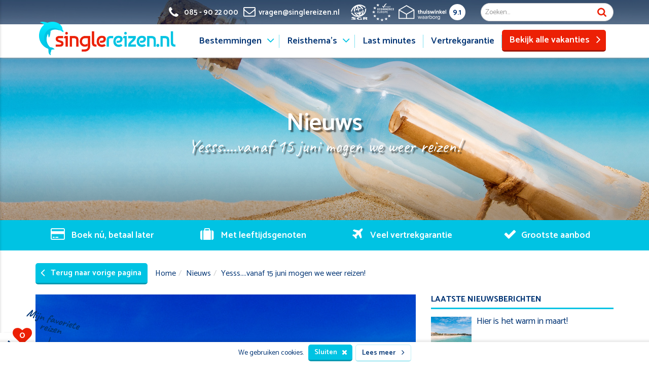

--- FILE ---
content_type: text/html; charset=UTF-8
request_url: https://www.singlereizen.nl/nieuws/yesss-vanaf-15-juni-mogen-we-weer-reizen/239
body_size: 14200
content:
<!doctype html>
<html lang="nl">
<head>
    <meta charset="utf-8">
    <meta http-equiv="X-UA-Compatible" content="IE=edge">
    <title>Yesss....vanaf 15 juni mogen we weer reizen!</title>
    <meta name="robots" content="index,follow">
    <meta name="viewport" content="width=device-width, initial-scale=1">
    <meta property="og:site_name" content="Singlereizen.nl"/>
    <meta property="og:title" content="Yesss....vanaf 15 juni mogen we weer reizen!">
    <meta property="og:url" content="https://www.singlereizen.nl/nieuws/yesss-vanaf-15-juni-mogen-we-weer-reizen/239">
    <meta property="og:type" content="website"/>
    <meta property="og:image" content="https://d1a46gnyqp1n8h.cloudfront.net/toureasy.nl/img/news/5ed7f8cdae0e2_singlereizen-mogen-weer-vanaf-15-juni-2020.jpg?auto=format">
    <meta property="og:description" content="Op 3 juni jl. kwam dan het verlossende woord van onze Minister President Mark Rutte dat we vanaf 15 juni op reis of op vakantie mo..">
    <meta name="news_keywords" content="Singlereizen  ,Reisadvies  ,Covid-19  ,Veilig op vakantie ">
    <meta property="fb:app_id" content="303062660393178" />
    <base href="https://www.singlereizen.nl">


<script async defer>(function(w,d,t,r,u){var f,n,i;w[u]=w[u]||[],f=function(){var o={ti:"20014215"};o.q=w[u],w[u]=new UET(o),w[u].push("pageLoad")},n=d.createElement(t),n.src=r,n.async=1,n.onload=n.onreadystatechange=function(){var s=this.readyState;s&&s!=="loaded"&&s!=="complete"||(f(),n.onload=n.onreadystatechange=null)},i=d.getElementsByTagName(t)[0],i.parentNode.insertBefore(n,i)})(window,document,"script","//bat.bing.com/bat.js","uetq");</script>

<meta name="author" content="All About Singles B.V."/>
<meta name="p:domain_verify" content="c74bd6539c562194bab16be832b9377b"/>

<meta name="msapplication-square70x70logo" content="smalltile.png"/>
<meta name="msapplication-square150x150logo" content="mediumtile.png"/>
<meta name="msapplication-wide310x150logo" content="widetile.png"/>
<meta name="msapplication-square310x310logo" content="largetile.png"/>

<link rel="apple-touch-icon" sizes="57x57" href="https://d1a46gnyqp1n8h.cloudfront.net/singlereizen.nl/dist/2026/01/01kg78-yv17-dfr6-vh4c-qr7c-1xrd/apple-touch-icon-57x57.png">
<link rel="apple-touch-icon" sizes="76x76" href="https://d1a46gnyqp1n8h.cloudfront.net/singlereizen.nl/dist/2026/01/01kg78-yv17-dfr6-vh4c-qr7c-1xrd/apple-touch-icon-76x76.png">
<link rel="apple-touch-icon" sizes="120x120" href="https://d1a46gnyqp1n8h.cloudfront.net/singlereizen.nl/dist/2026/01/01kg78-yv17-dfr6-vh4c-qr7c-1xrd/apple-touch-icon-120x120.png">
<link rel="apple-touch-icon" sizes="152x152" href="https://d1a46gnyqp1n8h.cloudfront.net/singlereizen.nl/dist/2026/01/01kg78-yv17-dfr6-vh4c-qr7c-1xrd/apple-touch-icon-152x152.png">

<link rel="icon" type="image/png" href="https://d1a46gnyqp1n8h.cloudfront.net/singlereizen.nl/dist/2026/01/01kg78-yv17-dfr6-vh4c-qr7c-1xrd/favicon-16x16.png" sizes="16x16">
<link rel="icon" type="image/png" href="https://d1a46gnyqp1n8h.cloudfront.net/singlereizen.nl/dist/2026/01/01kg78-yv17-dfr6-vh4c-qr7c-1xrd/favicon-32x32.png" sizes="32x32">
<link rel="icon" type="image/png" href="https://d1a46gnyqp1n8h.cloudfront.net/singlereizen.nl/dist/2026/01/01kg78-yv17-dfr6-vh4c-qr7c-1xrd/favicon-96x96.png" sizes="96x96">
<link rel="icon" type="image/png" href="https://d1a46gnyqp1n8h.cloudfront.net/singlereizen.nl/dist/2026/01/01kg78-yv17-dfr6-vh4c-qr7c-1xrd/android-chrome-192x192.png" sizes="192x192">
<link rel="icon" href="https://d1a46gnyqp1n8h.cloudfront.net/singlereizen.nl/dist/2026/01/01kg78-yv17-dfr6-vh4c-qr7c-1xrd/favicon.ico" type="image/x-icon">

<link rel="stylesheet" href="/css/stylesheets.min.css?_cb=20260130">
<link rel="stylesheet" href="/css/aasmain.min.css?_cb=20260130">
<script src="https://cdn.jsdelivr.net/npm/qs/dist/qs.js"></script>
<script src="//widget.thuiswinkel.org/script.js?id=ODYtMQ==" defer></script>

<script async defer>
    !function (f, b, e, v, n, t, s) {
        if (f.fbq)return;
        n = f.fbq = function () {
            n.callMethod ?


                    n.callMethod.apply(n, arguments) : n.queue.push(arguments)
        };


        if (!f._fbq)f._fbq = n;
        n.push = n;
        n.loaded = !0;
        n.version = '2.0';


        n.queue = [];
        t = b.createElement(e);
        t.async = !0;


        t.src = v;
        s = b.getElementsByTagName(e)[0];


        s.parentNode.insertBefore(t, s)
    }(window, document, 'script', 'https://connect.facebook.net/en_US/fbevents.js');
    fbq('init', '178122769381352');
    fbq('track', 'PageView');
</script>

<style>
    
    nav.navbar-default .navbar-brand img { margin-top:-57px !important; margin-left:-30px !important; }
    .navbar-header { position:relative !important; z-index:1001 !important; }
    nav.navbar-default .dropdown-menu { padding: 30px 0 0 0 !important; }
    @media (max-width: 990px) {
        #preheader { z-index:5 !important;  }
        nav.navbar-default .navbar-brand img { width:275px !important; margin-top: -47px !important;  }
    }
    @media (max-width: 767px) {
        .navbar-brand { position: relative !important; z-index:2 !important; }
        #navbar-collapse-grid { padding-top:45px !important; }
        #navbar-search-wrapper { padding-top:45px !important; }
    }
</style>

<script src="https://ajax.googleapis.com/ajax/libs/jquery/3.4.1/jquery.min.js"></script>

<script src="https://unpkg.com/form-storage@1.2.0/build/form-storage.js"></script>

<!-- FingerSpitz -->
<script type="text/javascript" src="https://load.fomo.com/api/v1/UxnBDMBfQZ_AuMug2IpcsQ/load.js" async></script>

<!-- Google Tag Manager head script -->
<script>
        window.dataLayer = window.dataLayer || [];
            </script>
    <script>
        (function(w,d,s,l,i){w[l]=w[l]||[];w[l].push({'gtm.start': new Date().getTime(),event:'gtm.js'});
        var f=d.getElementsByTagName(s)[0], j=d.createElement(s),dl=l!='dataLayer'?'&l='+l:'';
        j.async=true;j.src= 'https://www.googletagmanager.com/gtm.js?id='+i+dl;f.parentNode.insertBefore(j,f);
        })(window,document,'script','dataLayer','GTM-5Q4DHCP');
    </script>

<script>
$(window).scroll(function() {
    $.each($('img'), function() {
        if ( $(this).attr('data-src') && $(this).offset().top < ($(window).scrollTop() + $(window).height() + 100) ) {
            var source = $(this).data('src');
            $(this).attr('src', source);
            $(this).removeAttr('data-src');
        }
    })
})
</script>

<script>
    function changeUrl(key, value, action = 'add', filter = true, multi = false, locationHref = null, withoutPagination = null) {
        // Parse the query string
        const query = Qs.parse(window.location.search, { ignoreQueryPrefix: true });
        if(filter) {
            query.filters = query.filters || {};

            if(multi) {
                query.filters[key] = query.filters[key] || [];
                if(action === 'add') {
                    query.filters[key].push(value);
                } else {
                    query.filters[key] = query.filters[key].filter(c => c !== value);
                    // delete query.filters[key];
                }
            } else {
                if(action === 'add') {
                    if(Array.isArray(key)) {
                        key.forEach((key, index) => {
                            query.filters[key] = value[index];
                        })
                    } else {
                        query.filters[key] = value;
                    }
                } else {
                    delete query.filters[key];
                }
            }
        } else {
            if(action === 'add') {
                query[key] = value;
            } else {
                delete query[key];
            }
        }


        // Stringify and update the URL
        if(withoutPagination) {
            delete query.page;
        }

        const newQuery = Qs.stringify(query, { addQueryPrefix: true, arrayFormat: 'brackets' });

        // Use redirect endpoint for 302 status code
        const targetPath = locationHref || location.pathname;
        const queryParams = newQuery ? '&' + newQuery.replace('?', '') : '';
        const redirectUrl = '/search/redirect?target=' + encodeURIComponent(targetPath) + queryParams;
        window.location.href = redirectUrl;

    }
</script></head>
<body class="nieuwsdetail">
<!--[if lt IE 8]>
<p class="browserupgrade">Je gebruikt een <strong>oude</strong> browser. <a href="http://browsehappy.com/">Upgrade je browser</a> voor een betere browser ervaring.</p>
<![endif]-->

<!-- NoScript Google Tag Manager -->
<script>
        function gtmPush() {
                    }
        addEventListener("load", gtmPush);
    </script>
    <noscript>
        <iframe
            src="https://www.googletagmanager.com/ns.html?id=GTM-5Q4DHCP"
            height="0"
            width="0"
            style="display:none;visibility:hidden"
        ></iframe>
    </noscript>

<a href="#" class="back-to-top"><i class="fa fa-angle-up"></i></a>
<div id="preheader">
    <div class="container">
        <div class="row">
            <div class="col-xs-12 col-sm-8 col-md-9">
                <ul class="toplinks">
                    <li class="contact-mail"><a href="mailto:vragen@singlereizen.nl"><i class="fa fa-envelope-o"></i><span>vragen@singlereizen.nl</span></a></li>
                    <li class="contact-phone"><a href="tel:0859022000"><i class="fa fa-phone"></i><span>085<em> </em>-<em> </em>90<em> </em>22<em> </em>000</span></a></li>
                </ul>
                <ul class="whitelogos">
                    <li class="tww-score"><a href="https://www.kiyoh.com/reviews/1047729/singlereizen_nl?from=widget&lang=nl" title="Thuiswinkel Waarborg" target="_blank">9.1</a></li>
                    <li class="tww"><a href="https://www.thuiswinkel.org/leden/singlereizen.nl/certificaat" title="Thuiswinkel Waarborg" target="_blank">Thuiswinkel Waarborg</a></li>
                    <li class="eet"><a href="http://www.ecommercetrustmark.eu/#section_three" title="E-commerce Europe" target="_blank">E-commerce Europe</a></li>
                    <li class="sgr"><a href="https://www.sgr.nl/aangesloten-reisorganisaties/singlereizen-nl/" title="SGR" target="_blank">SGR</a></li>
                </ul>
            </div>
            <div class="col-xs-12 col-sm-4 col-md-3 hidden-xs">
                <form method="get" action="https://www.singlereizen.nl/search" id="searchForm">
                    <div class="search">
                        <div class="input-group">
                            <input type="text" name="query" value="" class="form-control" placeholder="Zoeken...">
                            <span class="input-group-btn">
					        <button class="btn btn-default" id="searchSubmit" type="button">Zoek</button>
					      </span>
                        </div>
                    </div>

                </form>
            </div>
        </div>
    </div>
</div>
<nav class="navbar navbar-default yamm">
    <div class="container">
        <div class="navbar-header">
            <button type="button" data-toggle="collapse" data-target="#navbar-collapse-grid" class="navbar-toggle">
                <span class="icon-bar"></span><span class="icon-bar"></span><span class="icon-bar"></span>
            </button>
            <!-- Search Icon Button -->
            <button type="button" data-toggle="collapse" class="ml-2 btn navbar-search-toggle-btn" data-target="#navbar-search-wrapper">
                <img src="https://d1a46gnyqp1n8h.cloudfront.net/singlereizen.nl/dist/2026/01/01kg78-yv17-dfr6-vh4c-qr7c-1xrd/img/searchicon.png" alt="search" class="img-responsive"/>
            </button>
                                                    <a href="/" title="Single reizen, groepsreizen en single vakanties" class="navbar-brand"><img src="https://d1a46gnyqp1n8h.cloudfront.net/singlereizen.nl/dist/2026/01/01kg78-yv17-dfr6-vh4c-qr7c-1xrd/img/logo-singlereizen.png" alt="Single reizen, groepsreizen en single vakanties"></a>
        </div>
        <div id="navbar-search-wrapper" class="navbar-collapse collapse">
            <form method="get" action="https://www.singlereizen.nl/search" id="searchForm">
                <div class="search">
                    <input type="text" name="query" value="" class="form-control" style="margin-bottom: 45px" placeholder="Zoeken...">
                    <span class="input-group-btn">
                        <button class="btn btn-default" id="searchSubmit" type="button">Zoek</button>
                  </span>
                </div>

            </form>
        </div>
        <div id="navbar-collapse-grid" class="navbar-collapse collapse">
            <a href="/search" title="Volledig reisaanbod singlereizen" class="btn btn-primary btn-md">Bekijk alle vakanties <i class="fa fa-angle-right"></i></a>
            <ul class="nav navbar-nav">
                <li class="dropdown yamm-fw"><a href="/search" data-toggle="dropdown" class="dropdown-toggle">Bestemmingen</a>
                    <ul class="dropdown-menu">
                        <li class="grid-menu">
                            <div class="row">
                                <div class="col-sm-7">
                                    <h3>Vakantielanden</h3>
                                    <div class="row">
                                                                                                                                                                                                                                    <div class="col-sm12 col-md-4">
                                                        <ul>
                                                                                                <li>
                                                    <a href="javascript:void(0)" onclick="window.location.href = window.location.origin + '/search?filters%5Bcountries%5D%5B%5D=Albanie'" title="Singlereizen naar Albanie">
                                                        Albanie (8)
                                                    </a>



                                                </li>
                                                                                                                                            <li>
                                                    <a href="javascript:void(0)" onclick="window.location.href = window.location.origin + '/search?filters%5Bcountries%5D%5B%5D=België'" title="Singlereizen naar België">
                                                        België (7)
                                                    </a>



                                                </li>
                                                                                                                                            <li>
                                                    <a href="javascript:void(0)" onclick="window.location.href = window.location.origin + '/search?filters%5Bcountries%5D%5B%5D=Bonaire'" title="Singlereizen naar Bonaire">
                                                        Bonaire (2)
                                                    </a>



                                                </li>
                                                                                                                                            <li>
                                                    <a href="javascript:void(0)" onclick="window.location.href = window.location.origin + '/search?filters%5Bcountries%5D%5B%5D=Bosnië en Herzegovina'" title="Singlereizen naar Bosnië en Herzegovina">
                                                        Bosnië en Herzegovina (5)
                                                    </a>



                                                </li>
                                                                                                                                            <li>
                                                    <a href="javascript:void(0)" onclick="window.location.href = window.location.origin + '/search?filters%5Bcountries%5D%5B%5D=Brazilië'" title="Singlereizen naar Brazilië">
                                                        Brazilië (2)
                                                    </a>



                                                </li>
                                                                                                                                            <li>
                                                    <a href="javascript:void(0)" onclick="window.location.href = window.location.origin + '/search?filters%5Bcountries%5D%5B%5D=Bulgarije'" title="Singlereizen naar Bulgarije">
                                                        Bulgarije (2)
                                                    </a>



                                                </li>
                                                                                                                                            <li>
                                                    <a href="javascript:void(0)" onclick="window.location.href = window.location.origin + '/search?filters%5Bcountries%5D%5B%5D=China'" title="Singlereizen naar China">
                                                        China (2)
                                                    </a>



                                                </li>
                                                                                                                                            <li>
                                                    <a href="javascript:void(0)" onclick="window.location.href = window.location.origin + '/search?filters%5Bcountries%5D%5B%5D=Colombia'" title="Singlereizen naar Colombia">
                                                        Colombia (1)
                                                    </a>



                                                </li>
                                                                                                                                            <li>
                                                    <a href="javascript:void(0)" onclick="window.location.href = window.location.origin + '/search?filters%5Bcountries%5D%5B%5D=Costa Rica'" title="Singlereizen naar Costa Rica">
                                                        Costa Rica (2)
                                                    </a>



                                                </li>
                                                                                                                                            <li>
                                                    <a href="javascript:void(0)" onclick="window.location.href = window.location.origin + '/search?filters%5Bcountries%5D%5B%5D=Cuba'" title="Singlereizen naar Cuba">
                                                        Cuba (3)
                                                    </a>



                                                </li>
                                                                                                                                            <li>
                                                    <a href="javascript:void(0)" onclick="window.location.href = window.location.origin + '/search?filters%5Bcountries%5D%5B%5D=Curaçao'" title="Singlereizen naar Curaçao">
                                                        Curaçao (2)
                                                    </a>



                                                </li>
                                                                                                                                            <li>
                                                    <a href="javascript:void(0)" onclick="window.location.href = window.location.origin + '/search?filters%5Bcountries%5D%5B%5D=Cyprus'" title="Singlereizen naar Cyprus">
                                                        Cyprus (2)
                                                    </a>



                                                </li>
                                                                                                                                            <li>
                                                    <a href="javascript:void(0)" onclick="window.location.href = window.location.origin + '/search?filters%5Bcountries%5D%5B%5D=Denemarken'" title="Singlereizen naar Denemarken">
                                                        Denemarken 
                                                    </a>



                                                </li>
                                                                                                                                            <li>
                                                    <a href="javascript:void(0)" onclick="window.location.href = window.location.origin + '/search?filters%5Bcountries%5D%5B%5D=Duitsland'" title="Singlereizen naar Duitsland">
                                                        Duitsland (3)
                                                    </a>



                                                </li>
                                                                                                                                            <li>
                                                    <a href="javascript:void(0)" onclick="window.location.href = window.location.origin + '/search?filters%5Bcountries%5D%5B%5D=Ecuador'" title="Singlereizen naar Ecuador">
                                                        Ecuador (1)
                                                    </a>



                                                </li>
                                                                                                                                            <li>
                                                    <a href="javascript:void(0)" onclick="window.location.href = window.location.origin + '/search?filters%5Bcountries%5D%5B%5D=Egypte'" title="Singlereizen naar Egypte">
                                                        Egypte (7)
                                                    </a>



                                                </li>
                                                                                                                                            <li>
                                                    <a href="javascript:void(0)" onclick="window.location.href = window.location.origin + '/search?filters%5Bcountries%5D%5B%5D=Filipijnen'" title="Singlereizen naar Filipijnen">
                                                        Filipijnen (1)
                                                    </a>



                                                </li>
                                                                                                                                            <li>
                                                    <a href="javascript:void(0)" onclick="window.location.href = window.location.origin + '/search?filters%5Bcountries%5D%5B%5D=Finland'" title="Singlereizen naar Finland">
                                                        Finland (4)
                                                    </a>



                                                </li>
                                                                                                                                            <li>
                                                    <a href="javascript:void(0)" onclick="window.location.href = window.location.origin + '/search?filters%5Bcountries%5D%5B%5D=Frankrijk'" title="Singlereizen naar Frankrijk">
                                                        Frankrijk (7)
                                                    </a>



                                                </li>
                                                                                                                                            <li>
                                                    <a href="javascript:void(0)" onclick="window.location.href = window.location.origin + '/search?filters%5Bcountries%5D%5B%5D=Gambia'" title="Singlereizen naar Gambia">
                                                        Gambia (3)
                                                    </a>



                                                </li>
                                                                                                                                            <li>
                                                    <a href="javascript:void(0)" onclick="window.location.href = window.location.origin + '/search?filters%5Bcountries%5D%5B%5D=Georgië'" title="Singlereizen naar Georgië">
                                                        Georgië (5)
                                                    </a>



                                                </li>
                                                                                                                                            <li>
                                                    <a href="javascript:void(0)" onclick="window.location.href = window.location.origin + '/search?filters%5Bcountries%5D%5B%5D=Griekenland'" title="Singlereizen naar Griekenland">
                                                        Griekenland (27)
                                                    </a>



                                                </li>
                                                                                                                                            <li>
                                                    <a href="javascript:void(0)" onclick="window.location.href = window.location.origin + '/search?filters%5Bcountries%5D%5B%5D=Guatemala'" title="Singlereizen naar Guatemala">
                                                        Guatemala (1)
                                                    </a>



                                                </li>
                                                                                                                                                    </ul>
                                                    </div>
                                                    <div class="col-sm-12 col-md-4">
                                                        <ul>
                                                                                                <li>
                                                    <a href="javascript:void(0)" onclick="window.location.href = window.location.origin + '/search?filters%5Bcountries%5D%5B%5D=IJsland'" title="Singlereizen naar IJsland">
                                                        IJsland (6)
                                                    </a>



                                                </li>
                                                                                                                                            <li>
                                                    <a href="javascript:void(0)" onclick="window.location.href = window.location.origin + '/search?filters%5Bcountries%5D%5B%5D=Ierland'" title="Singlereizen naar Ierland">
                                                        Ierland (2)
                                                    </a>



                                                </li>
                                                                                                                                            <li>
                                                    <a href="javascript:void(0)" onclick="window.location.href = window.location.origin + '/search?filters%5Bcountries%5D%5B%5D=India'" title="Singlereizen naar India">
                                                        India (3)
                                                    </a>



                                                </li>
                                                                                                                                            <li>
                                                    <a href="javascript:void(0)" onclick="window.location.href = window.location.origin + '/search?filters%5Bcountries%5D%5B%5D=Indonesië'" title="Singlereizen naar Indonesië">
                                                        Indonesië (6)
                                                    </a>



                                                </li>
                                                                                                                                            <li>
                                                    <a href="javascript:void(0)" onclick="window.location.href = window.location.origin + '/search?filters%5Bcountries%5D%5B%5D=Italië'" title="Singlereizen naar Italië">
                                                        Italië (29)
                                                    </a>



                                                </li>
                                                                                                                                            <li>
                                                    <a href="javascript:void(0)" onclick="window.location.href = window.location.origin + '/search?filters%5Bcountries%5D%5B%5D=Japan'" title="Singlereizen naar Japan">
                                                        Japan (2)
                                                    </a>



                                                </li>
                                                                                                                                            <li>
                                                    <a href="javascript:void(0)" onclick="window.location.href = window.location.origin + '/search?filters%5Bcountries%5D%5B%5D=Jordanië'" title="Singlereizen naar Jordanië">
                                                        Jordanië (3)
                                                    </a>



                                                </li>
                                                                                                                                            <li>
                                                    <a href="javascript:void(0)" onclick="window.location.href = window.location.origin + '/search?filters%5Bcountries%5D%5B%5D=Kaapverdië'" title="Singlereizen naar Kaapverdië">
                                                        Kaapverdië (3)
                                                    </a>



                                                </li>
                                                                                                                                            <li>
                                                    <a href="javascript:void(0)" onclick="window.location.href = window.location.origin + '/search?filters%5Bcountries%5D%5B%5D=Kirgizië'" title="Singlereizen naar Kirgizië">
                                                        Kirgizië (1)
                                                    </a>



                                                </li>
                                                                                                                                            <li>
                                                    <a href="javascript:void(0)" onclick="window.location.href = window.location.origin + '/search?filters%5Bcountries%5D%5B%5D=Kosovo'" title="Singlereizen naar Kosovo">
                                                        Kosovo (1)
                                                    </a>



                                                </li>
                                                                                                                                            <li>
                                                    <a href="javascript:void(0)" onclick="window.location.href = window.location.origin + '/search?filters%5Bcountries%5D%5B%5D=Kroatië'" title="Singlereizen naar Kroatië">
                                                        Kroatië (10)
                                                    </a>



                                                </li>
                                                                                                                                            <li>
                                                    <a href="javascript:void(0)" onclick="window.location.href = window.location.origin + '/search?filters%5Bcountries%5D%5B%5D=Luxemburg'" title="Singlereizen naar Luxemburg">
                                                        Luxemburg (1)
                                                    </a>



                                                </li>
                                                                                                                                            <li>
                                                    <a href="javascript:void(0)" onclick="window.location.href = window.location.origin + '/search?filters%5Bcountries%5D%5B%5D=Macedonië'" title="Singlereizen naar Macedonië">
                                                        Macedonië (12)
                                                    </a>



                                                </li>
                                                                                                                                            <li>
                                                    <a href="javascript:void(0)" onclick="window.location.href = window.location.origin + '/search?filters%5Bcountries%5D%5B%5D=Madagaskar'" title="Singlereizen naar Madagaskar">
                                                        Madagaskar (2)
                                                    </a>



                                                </li>
                                                                                                                                            <li>
                                                    <a href="javascript:void(0)" onclick="window.location.href = window.location.origin + '/search?filters%5Bcountries%5D%5B%5D=Malediven'" title="Singlereizen naar Malediven">
                                                        Malediven (1)
                                                    </a>



                                                </li>
                                                                                                                                            <li>
                                                    <a href="javascript:void(0)" onclick="window.location.href = window.location.origin + '/search?filters%5Bcountries%5D%5B%5D=Maleisie'" title="Singlereizen naar Maleisie">
                                                        Maleisie (2)
                                                    </a>



                                                </li>
                                                                                                                                            <li>
                                                    <a href="javascript:void(0)" onclick="window.location.href = window.location.origin + '/search?filters%5Bcountries%5D%5B%5D=Marokko'" title="Singlereizen naar Marokko">
                                                        Marokko (4)
                                                    </a>



                                                </li>
                                                                                                                                            <li>
                                                    <a href="javascript:void(0)" onclick="window.location.href = window.location.origin + '/search?filters%5Bcountries%5D%5B%5D=Mexico'" title="Singlereizen naar Mexico">
                                                        Mexico (3)
                                                    </a>



                                                </li>
                                                                                                                                            <li>
                                                    <a href="javascript:void(0)" onclick="window.location.href = window.location.origin + '/search?filters%5Bcountries%5D%5B%5D=Mongolië'" title="Singlereizen naar Mongolië">
                                                        Mongolië (1)
                                                    </a>



                                                </li>
                                                                                                                                            <li>
                                                    <a href="javascript:void(0)" onclick="window.location.href = window.location.origin + '/search?filters%5Bcountries%5D%5B%5D=Montenegro'" title="Singlereizen naar Montenegro">
                                                        Montenegro (3)
                                                    </a>



                                                </li>
                                                                                                                                            <li>
                                                    <a href="javascript:void(0)" onclick="window.location.href = window.location.origin + '/search?filters%5Bcountries%5D%5B%5D=Mozambique'" title="Singlereizen naar Mozambique">
                                                        Mozambique (1)
                                                    </a>



                                                </li>
                                                                                                                                            <li>
                                                    <a href="javascript:void(0)" onclick="window.location.href = window.location.origin + '/search?filters%5Bcountries%5D%5B%5D=Namibië'" title="Singlereizen naar Namibië">
                                                        Namibië (2)
                                                    </a>



                                                </li>
                                                                                                                                            <li>
                                                    <a href="javascript:void(0)" onclick="window.location.href = window.location.origin + '/search?filters%5Bcountries%5D%5B%5D=Nederland'" title="Singlereizen naar Nederland">
                                                        Nederland (24)
                                                    </a>



                                                </li>
                                                                                                                                                    </ul>
                                                    </div>
                                                    <div class="col-sm-12 col-md-4">
                                                        <ul>
                                                                                                <li>
                                                    <a href="javascript:void(0)" onclick="window.location.href = window.location.origin + '/search?filters%5Bcountries%5D%5B%5D=Nepal'" title="Singlereizen naar Nepal">
                                                        Nepal (5)
                                                    </a>



                                                </li>
                                                                                                                                            <li>
                                                    <a href="javascript:void(0)" onclick="window.location.href = window.location.origin + '/search?filters%5Bcountries%5D%5B%5D=Noorwegen'" title="Singlereizen naar Noorwegen">
                                                        Noorwegen (5)
                                                    </a>



                                                </li>
                                                                                                                                            <li>
                                                    <a href="javascript:void(0)" onclick="window.location.href = window.location.origin + '/search?filters%5Bcountries%5D%5B%5D=Oostenrijk'" title="Singlereizen naar Oostenrijk">
                                                        Oostenrijk (36)
                                                    </a>



                                                </li>
                                                                                                                                            <li>
                                                    <a href="javascript:void(0)" onclick="window.location.href = window.location.origin + '/search?filters%5Bcountries%5D%5B%5D=Peru'" title="Singlereizen naar Peru">
                                                        Peru (2)
                                                    </a>



                                                </li>
                                                                                                                                            <li>
                                                    <a href="javascript:void(0)" onclick="window.location.href = window.location.origin + '/search?filters%5Bcountries%5D%5B%5D=Polen'" title="Singlereizen naar Polen">
                                                        Polen (3)
                                                    </a>



                                                </li>
                                                                                                                                            <li>
                                                    <a href="javascript:void(0)" onclick="window.location.href = window.location.origin + '/search?filters%5Bcountries%5D%5B%5D=Portugal'" title="Singlereizen naar Portugal">
                                                        Portugal (18)
                                                    </a>



                                                </li>
                                                                                                                                            <li>
                                                    <a href="javascript:void(0)" onclick="window.location.href = window.location.origin + '/search?filters%5Bcountries%5D%5B%5D=Schotland'" title="Singlereizen naar Schotland">
                                                        Schotland (1)
                                                    </a>



                                                </li>
                                                                                                                                            <li>
                                                    <a href="javascript:void(0)" onclick="window.location.href = window.location.origin + '/search?filters%5Bcountries%5D%5B%5D=Slovenië'" title="Singlereizen naar Slovenië">
                                                        Slovenië (5)
                                                    </a>



                                                </li>
                                                                                                                                            <li>
                                                    <a href="javascript:void(0)" onclick="window.location.href = window.location.origin + '/search?filters%5Bcountries%5D%5B%5D=Slowakije'" title="Singlereizen naar Slowakije">
                                                        Slowakije (1)
                                                    </a>



                                                </li>
                                                                                                                                            <li>
                                                    <a href="javascript:void(0)" onclick="window.location.href = window.location.origin + '/search?filters%5Bcountries%5D%5B%5D=Spanje'" title="Singlereizen naar Spanje">
                                                        Spanje (22)
                                                    </a>



                                                </li>
                                                                                                                                            <li>
                                                    <a href="javascript:void(0)" onclick="window.location.href = window.location.origin + '/search?filters%5Bcountries%5D%5B%5D=Sri Lanka'" title="Singlereizen naar Sri Lanka">
                                                        Sri Lanka (2)
                                                    </a>



                                                </li>
                                                                                                                                            <li>
                                                    <a href="javascript:void(0)" onclick="window.location.href = window.location.origin + '/search?filters%5Bcountries%5D%5B%5D=Tanzania'" title="Singlereizen naar Tanzania">
                                                        Tanzania (2)
                                                    </a>



                                                </li>
                                                                                                                                            <li>
                                                    <a href="javascript:void(0)" onclick="window.location.href = window.location.origin + '/search?filters%5Bcountries%5D%5B%5D=Thailand'" title="Singlereizen naar Thailand">
                                                        Thailand (7)
                                                    </a>



                                                </li>
                                                                                                                                            <li>
                                                    <a href="javascript:void(0)" onclick="window.location.href = window.location.origin + '/search?filters%5Bcountries%5D%5B%5D=Tsjechische Republiek'" title="Singlereizen naar Tsjechische Republiek">
                                                        Tsjechische Republiek (3)
                                                    </a>



                                                </li>
                                                                                                                                            <li>
                                                    <a href="javascript:void(0)" onclick="window.location.href = window.location.origin + '/search?filters%5Bcountries%5D%5B%5D=Turkije'" title="Singlereizen naar Turkije">
                                                        Turkije (6)
                                                    </a>



                                                </li>
                                                                                                                                            <li>
                                                    <a href="javascript:void(0)" onclick="window.location.href = window.location.origin + '/search?filters%5Bcountries%5D%5B%5D=Verenigd Koninkrijk'" title="Singlereizen naar Verenigd Koninkrijk">
                                                        Verenigd Koninkrijk (2)
                                                    </a>



                                                </li>
                                                                                                                                            <li>
                                                    <a href="javascript:void(0)" onclick="window.location.href = window.location.origin + '/search?filters%5Bcountries%5D%5B%5D=Verenigde Arabische Emiraten'" title="Singlereizen naar Verenigde Arabische Emiraten">
                                                        Verenigde Arabische Emiraten (1)
                                                    </a>



                                                </li>
                                                                                                                                            <li>
                                                    <a href="javascript:void(0)" onclick="window.location.href = window.location.origin + '/search?filters%5Bcountries%5D%5B%5D=Verenigde Staten'" title="Singlereizen naar Verenigde Staten">
                                                        Verenigde Staten (1)
                                                    </a>



                                                </li>
                                                                                                                                            <li>
                                                    <a href="javascript:void(0)" onclick="window.location.href = window.location.origin + '/search?filters%5Bcountries%5D%5B%5D=Vietnam'" title="Singlereizen naar Vietnam">
                                                        Vietnam (3)
                                                    </a>



                                                </li>
                                                                                                                                            <li>
                                                    <a href="javascript:void(0)" onclick="window.location.href = window.location.origin + '/search?filters%5Bcountries%5D%5B%5D=Wales'" title="Singlereizen naar Wales">
                                                        Wales (1)
                                                    </a>



                                                </li>
                                                                                                                                            <li>
                                                    <a href="javascript:void(0)" onclick="window.location.href = window.location.origin + '/search?filters%5Bcountries%5D%5B%5D=Zuid-Afrika'" title="Singlereizen naar Zuid-Afrika">
                                                        Zuid-Afrika (2)
                                                    </a>



                                                </li>
                                                                                                                                            <li>
                                                    <a href="javascript:void(0)" onclick="window.location.href = window.location.origin + '/search?filters%5Bcountries%5D%5B%5D=Zweden'" title="Singlereizen naar Zweden">
                                                        Zweden (16)
                                                    </a>



                                                </li>
                                                                                                                                            <li>
                                                    <a href="javascript:void(0)" onclick="window.location.href = window.location.origin + '/search?filters%5Bcountries%5D%5B%5D=Zwitserland'" title="Singlereizen naar Zwitserland">
                                                        Zwitserland (2)
                                                    </a>



                                                </li>
                                                                                        </div>
                                                                            </div>
                                </div>
                                <div class="col-sm-5">
                                    <h3>Populair</h3>
                                    <div class="row">
                                                                                                                                                                                        <div class="col-sm-12 col-md-6">
                                                        <ul>
                                                                                                                        <li><a href="/italie/dolomieten" title="Singlereizen naar Dolomieten">Dolomieten</a></li>
                                                                                                                                                                                                                            <li><a href="/japan" title="Singlereizen naar Japan">Japan</a></li>
                                                                                                                                                                                                                            <li><a href="/kaapverdie" title="Singlereizen naar Kaapverdië">Kaapverdië</a></li>
                                                                                                                                                                                                                            <li><a href="/kirgizie" title="Singlereizen naar Kirgizië">Kirgizië</a></li>
                                                                                                                                                                                                                            <li><a href="/portugal/madeira" title="Singlereizen naar Madeira">Madeira</a></li>
                                                                                                                                                                                                                            <li><a href="/oostenrijk" title="Singlereizen naar Oostenrijk">Oostenrijk</a></li>
                                                                                                                    </ul>
                                                    </div>
                                                                                                                                                                                                                                                                <div class="col-sm-12 col-md-6">
                                                        <ul>
                                                                                                                        <li><a href="/oostenrijk/salzburgerland" title="Singlereizen naar Salzburgerland">Salzburgerland</a></li>
                                                                                                                                                                                                                            <li><a href="/italie/sicilie" title="Singlereizen naar Sicilië">Sicilië</a></li>
                                                                                                                                                                                                                            <li><a href="/thailand" title="Singlereizen naar Thailand">Thailand</a></li>
                                                                                                                                                                                                                            <li><a href="/oostenrijk/tirol" title="Singlereizen naar Tirol">Tirol</a></li>
                                                                                                                                                                                                                            <li><a href="/ijsland/zuid-ijsland" title="Singlereizen naar Zuid IJsland">Zuid IJsland</a></li>
                                                                                                                                                                                                                            <li><a href="/zweden/zweeds-lapland" title="Singlereizen naar Zweeds Lapland">Zweeds Lapland</a></li>
                                                                                                                    </ul>
                                                    </div>
                                                                                                                                                                                                                                                                                    </div>
                            </div>
                            </div>
                        </li>
                    </ul>
                </li>
                <li class="dropdown yamm-fw"><a href="/search" data-toggle="dropdown" class="dropdown-toggle">Reisthema's</a>
                    <ul class="dropdown-menu">
                        <li class="grid-menu">
                            <h3>Reisthema's</h3>
                            <div class="row">
                                                                                                                                                        <div class="col-xs-12 col-sm-6 col-md-3">
                                                <ul>
                                                                                <li><a href="/50plus-reizen" title="Singlereizen 50plus reizen">50plus reizen</a></li>
                                                                                                                                                            <li><a href="/actief" title="Singlereizen Actief">Actief</a></li>
                                                                                                                                                            <li><a href="/avontuurlijk" title="Singlereizen Avontuurlijk">Avontuurlijk</a></li>
                                                                                                                                                            <li><a href="/bergsport" title="Singlereizen Bergsport">Bergsport</a></li>
                                                                                                                                                            <li><a href="/body-en-mind" title="Singlereizen Body en Mind">Body en Mind</a></li>
                                                                                                                                                            <li><a href="/christelijke-reizen" title="Singlereizen Christelijke reizen">Christelijke reizen</a></li>
                                                                                                                                                            <li><a href="/cruise" title="Singlereizen Cruise">Cruise</a></li>
                                                                                                                                                            <li><a href="/culinair" title="Singlereizen Culinair">Culinair</a></li>
                                                                                                                                                            <li><a href="/cultuur" title="Singlereizen Cultuur">Cultuur</a></li>
                                                                                        </ul>
                                            </div>
                                                                                                                                                                                                            <div class="col-xs-12 col-sm-6 col-md-3">
                                                <ul>
                                                                                <li><a href="/duiken" title="Singlereizen Duiken">Duiken</a></li>
                                                                                                                                                            <li><a href="/feestdagen" title="Singlereizen Feestdagen">Feestdagen</a></li>
                                                                                                                                                            <li><a href="/fietsen" title="Singlereizen Fietsen">Fietsen</a></li>
                                                                                                                                                            <li><a href="/golfen" title="Singlereizen Golfen">Golfen</a></li>
                                                                                                                                                            <li><a href="/hbo-wo-vakanties" title="Singlereizen HBO/WO vakanties">HBO/WO vakanties</a></li>
                                                                                                                                                            <li><a href="/jongerenreizen" title="Singlereizen Jongerenreizen">Jongerenreizen</a></li>
                                                                                                                                                            <li><a href="/kamperen" title="Singlereizen Kamperen">Kamperen</a></li>
                                                                                                                                                            <li><a href="/kerstreizen" title="Singlereizen Kerstreizen">Kerstreizen</a></li>
                                                                                                                                                            <li><a href="/natuurreizen" title="Singlereizen Natuurreizen">Natuurreizen</a></li>
                                                                                        </ul>
                                            </div>
                                                                                                                                                                                                            <div class="col-xs-12 col-sm-6 col-md-3">
                                                <ul>
                                                                                <li><a href="/oud-en-nieuw" title="Singlereizen Oud en Nieuw">Oud en Nieuw</a></li>
                                                                                                                                                            <li><a href="/outdoor" title="Singlereizen Outdoor">Outdoor</a></li>
                                                                                                                                                            <li><a href="/padellen" title="Singlereizen Padellen">Padellen</a></li>
                                                                                                                                                            <li><a href="/rondreizen" title="Singlereizen Rondreizen">Rondreizen</a></li>
                                                                                                                                                            <li><a href="/skien" title="Singlereizen Skiën">Skiën</a></li>
                                                                                                                                                            <li><a href="/snowboarden" title="Singlereizen Snowboarden">Snowboarden</a></li>
                                                                                                                                                            <li><a href="/stappen-uitgaan" title="Singlereizen Stappen/uitgaan">Stappen/uitgaan</a></li>
                                                                                                                                                            <li><a href="/stedentrips" title="Singlereizen Stedentrips">Stedentrips</a></li>
                                                                                                                                                            <li><a href="/surfen" title="Singlereizen Surfen">Surfen</a></li>
                                                                                        </ul>
                                            </div>
                                                                                                                                                                                                            <div class="col-xs-12 col-sm-6 col-md-3">
                                                <ul>
                                                                                <li><a href="/verre-reizen" title="Singlereizen Verre Reizen">Verre Reizen</a></li>
                                                                                                                                                            <li><a href="/wandelen" title="Singlereizen Wandelen">Wandelen</a></li>
                                                                                                                                                            <li><a href="/weekend-weg" title="Singlereizen Weekend weg">Weekend weg</a></li>
                                                                                                                                                            <li><a href="/wellness" title="Singlereizen Wellness">Wellness</a></li>
                                                                                                                                                            <li><a href="/wintersport" title="Singlereizen Wintersport">Wintersport</a></li>
                                                                                                                                                            <li><a href="/yoga" title="Singlereizen Yoga">Yoga</a></li>
                                                                                                                                                            <li><a href="/zeilen" title="Singlereizen Zeilen">Zeilen</a></li>
                                                                                                                                                            <li><a href="/zonvakanties" title="Singlereizen Zonvakanties">Zonvakanties</a></li>
                                                                                                                                                          </ul>
                                        </div>
                                                                                                </div>
                        </li>
                    </ul>
                </li>
                <li class="yamm-fw"><a href="/last-minutes" title="Last minutes">Last minutes</a></li>
                <li class="yamm-fw"><a href="/vertrekgarantie" title="Last minutes">Vertrekgarantie</a></li>
                <li class="yamm-fw hidden-sm hidden-md hidden-lg"><a href="/favorieten" title="Favorieten" rel="nofollow"><i class="fa fa-heart"></i> Mijn favorieten</a></li>
            </ul>
        </div>
    </div>
</nav>

<header id="headerimage" style="background: url(/img/nieuws.jpg)no-repeat; -webkit-background-size: cover; -moz-background-size: cover; -o-background-size: cover; background-size: cover; z-index: 0;">
    <div class="container">
        <div class="headertitles">
            <div class="headertitles-middle">
                <h2>Nieuws<span>Yesss....vanaf 15 juni mogen we weer reizen!</span></h2>
            </div>
        </div>
    </div>
</header>

<div id="uspbar">
    <div class="container">
        <div class="row">
            <div class="col-xs-12 col-sm-4 col-md-3 usp1"><span><i class="fa fa-credit-card"></i> Boek n&uacute;, betaal later</span></div>
            <div class="col-xs-12 col-sm-4 col-md-3 usp2 hidden-xs"><span><i class="fa fa-suitcase"></i> Met leeftijdsgenoten</span></div>
            <div class="col-xs-12 col-sm-4 col-md-3 usp3 hidden-xs"><span><i class="fa fa-plane"></i> Veel vertrekgarantie</span></div>
            <div class="col-xs-12 col-sm-4 col-md-3 usp4 hidden-sm hidden-xs"><span><i class="fa fa-check"></i> Grootste aanbod</span></div>
        </div>
    </div>
</div>

<div id="maincontent">
    <div class="container">
        <div id="breadcumb-wrapper">
		        	<ol class="breadcrumb"><li class="noslash"><a href="javascript:window.history.back()" title="Terug naar vorige pagina" class="btn btn-default btn-sm"><i class="fa fa-angle-left"></i> Terug naar vorige pagina</a></li><li><a href="/" title="Home">Home</a></li><li><a href="https://www.singlereizen.nl/nieuws" title="Nieuws">Nieuws</a></li><li class="active">Yesss....vanaf 15 juni mogen we weer reizen!</li></ol>
    		</div>

        <div class="row">
            <div class="col-sm-12 col-md-8">

                <div class="newsdetail-image">
                    <div class="page-title">
                        <h1>Yesss....vanaf 15 juni mogen we weer reizen!</h1>
                    </div>
                    <img src="https://d1a46gnyqp1n8h.cloudfront.net/toureasy.nl/img/news/5ed7f8cdae0e2_singlereizen-mogen-weer-vanaf-15-juni-2020.jpg?auto=format" alt="Yesss....vanaf 15 juni mogen we weer reizen!"
                         class="img-responsive"/>
                </div>

                <div class="row">
                    <div class="col-xs-12 col-sm-3 col-md-4 col-lg-3">
                        <div class="newsdetail-meta">
								<span class="datelabel">
									<i class="fa fa-calendar-o"></i> 3 jun. 2020
								</span>
                            <div class="newsdetail-category">
                                                                    Rubriek(en):
                                    <ul>
                                                                                    <li><a href="https://www.singlereizen.nl/nieuws?tag=Reisadvies" title="Categorie Reisadvies">Reisadvies</a></li>
                                                                                    <li><a href="https://www.singlereizen.nl/nieuws?tag=Covid-19" title="Categorie Covid-19">Covid-19</a></li>
                                                                                    <li><a href="https://www.singlereizen.nl/nieuws?tag=Veilig op vakantie" title="Categorie Veilig op vakantie">Veilig op vakantie</a></li>
                                                                            </ul>
                                                            </div>
                            <div class="newsdetail-share">
                                <h3>Deel dit bericht:</h3>
                                <ul class="social-share">
                                    <li>
                                        <a href="https://www.facebook.com/sharer/sharer.php?u=https://www.singlereizen.nl/nieuws/yesss-vanaf-15-juni-mogen-we-weer-reizen/239"
                                           title="Delen op Facebook" class="facebook" rel="nofollow"
                                           onclick="javascript:window.open(this.href, '', 'menubar=no,toolbar=no,resizable=yes,scrollbars=yes,height=300,width=600');return false;"
                                           target="_blank" rel="nofollow"><i class="fa fa-facebook-f"></i>
                                        </a>
                                    </li>
                                </ul>
                            </div>
                        </div>
                    </div>
                    <div class="col-xs-12 col-sm-9 col-md-8 col-lg-9">
                        <div class="newsdetail-content">
                            <h2>Yesss....vanaf 15 juni mogen we weer reizen!</h2>
                            <p><strong>Op 3 juni jl. kwam dan het verlossende woord van onze Minister President Mark Rutte dat we vanaf 15 juni op reis of op vakantie mogen.</strong> <strong>Het hoofdadvies is: denk goed na wat je doet en ga je toch op vakantie, ga dan wijs op reis.</strong> <br /><br />Met ons label <a href="https://www.singlereizen.nl/veilig-op-vakantie" title="Veilig op vakantie met label van Singlereizen.nl" target="_blank"><strong>'Veilig op vakantie' </strong></a>helpen wij jou om jouw vakantie te kiezen uit singlereizen die</p>
<ul>
<li><a href="https://www.singlereizen.nl/veilig-op-vakantie%20" title="Veilig op vakantie met label van Singlereizen.nl" target="_blank"><strong></strong> </a>voldoen aan de richtlijnen van de RIVM</li>
<li>waarvan de accommodatie voldoet aan de richtlijnen (ook ter plaatse)</li>
<li>en het excursie programma ter plaatse is aangepast</li>
</ul>
<p>We mogen op vakantie naar landen waarvoor een <strong>geel reisadvies</strong> geldt. Wat betekent dat het land</p>
<ul>
<li>de grens heeft geopend voor Nederlanders</li>
<li>er geen sprake is van verplichte quarantaine bij aankomst in dat land en</li>
<li>dat het coronavirus voldoende onder controle is. Zolang dat niet het geval is, blijft het reisadvies van het land oranje: alleen noodzakelijke reizen.</li>
</ul>
<p>Het reisadvies blijft <strong>oranje</strong> als een land</p>
<ul>
<li>het coronavirus nog niet voldoende onder controle heeft,</li>
<li>nog geen Nederlandse toeristen verwelkomt of</li>
<li>quarantaine oplegt bij aankomst.</li>
</ul>
<p>Dit zijn de verwachtingen voor de reisadviezen vanaf 15 juni 2020:</p>
<ul>
<li><strong>De reisadviezen van de volgende landen zijn van oranje naar geel gegaan:</strong> <br />Belgi&euml;, Bulgarije, Duitsland, Estland, Frankrijk, Ijsland, Itali&euml;, Kroati&euml;, Letland, Liechtenstein, Litouwen, Luxemburg, Monaco, Oostenrijk, Polen, Portugal, Tsjechi&euml;, Zwitserland. Je kunt dus naar deze landen op vakantie, maar let op de richtlijnen.<br /><br /></li>
<li><strong>Voorlopig op oranje blijven:</strong> <br />Denemarken, het Verenigd Koninkrijk en Zweden. Vakantiereizen naar deze landen worden afgeraden. Ga je voor een noodzakelijke reis naar deze landen, dan geldt bij terugkomst een verplichte thuisquarantaine.<br /><br /></li>
<li><strong>Een aantal landen moet nog besluiten wanneer ze de belemmeringen voor Nederlandse toeristen weer opheffen.</strong> De verwachting is dat deze landen daarover in de komende weken een besluit nemen. Het gaat om: Aruba, Bonaire, Curacao, Cyprus, Finland, Griekenland, Hongarije, Ierland, Malta, Noorwegen, Roemeni&euml;, Saba, St. Eustatius, St. Maarten, Sloveni&euml;, Slowakije, Spanje (open vanaf 21/6).</li>
</ul>
<p>Het bovenstaande is gebaseerd op informatie van de Overheid die op <strong>Nederlandwereldwijd.nl</strong> beschikbaar is. Deze informatie wordt regelmatig geactualiseerd. Hier kunnen geen rechten aan worden ontleend.</p>
<p><strong>Wees alert, er blijven risico&rsquo;s</strong><br />De situatie rond het coronavirus kan elk moment veranderen, overal ter wereld. Bij een nieuwe uitbraak kunnen landen strenge maatregelen nemen, zoals afsluiten van hotels en/of gebieden en het sluiten van grenzen. Dat kan heel snel gaan. Houdt hier rekening mee als je de keuze maakt om vakantie buiten Nederland te vieren. Je bent zelf verantwoordelijk voor de keuze om wel of niet naar het buitenland te gaan</p>
<p>Heb je plannen om mee te gaan met een van onze singlereizen, check het reisadvies van Buitenlandse Zaken via Nederlandwereldwijd.nl. Dan weet je wat de situatie ter plekke is. Leef tenminste de regels die voor iedereen in Nederland gelden, ook in het buitenland na. Als de lokale regels strenger zijn, dan gelden deze.<a href="https://www.singlereizen.nl/veilig-op-vakantie%20" title="Veilig op vakantie met label van Singlereizen.nl" target="_blank"><strong></strong></a><br /><br />Houd Singlereizen.nl dus goed in de gaten of <strong><a href="https://www.singlereizen.nl/nieuwsbrief-inschrijven" title="Inschrijven nieuwsbrief Singlereizen.nl" target="_blank">schrijf je in voor onze nieuwsbrief</a>.</strong><strong><br /><br />Bron: </strong>Nederlandwereldwijd.nl</p>
                        </div>
                    </div>
                </div>

                <div class="news-bar">
                    <div class="row">
                        <div class="col-xs-12 col-sm-6">
                                                            <a href="https://www.singlereizen.nl/nieuws/vlieg-jij-weer-met-ons-mee/237" class="btn btn-link btn-md btn-leftarrow"
                                   title="Vlieg jij weer met ons mee?"><i class="fa fa-angle-left"></i>Vorig
                                    nieuwsbericht</a>
                                                    </div>
                        <div class="col-xs-12 col-sm-6">
                                                            <a href="https://www.singlereizen.nl/nieuws/reisadvies-vanaf-15-juni-versoepelt/238" class="btn btn-link btn-md" title="Reisadvies vanaf 15 juni versoepelt">Volgend
                                    nieuwsbericht<i class="fa fa-angle-right"></i></a>
                                                    </div>
                    </div>
                </div>

            </div>
            <div class="col-sm-12 col-md-4">
                <div class="well well-blog">
    <h3>Laatste nieuwsberichten</h3>

            <div class="media">
            <div class="media-left">
                <a href="https://www.singlereizen.nl/nieuws/hier-is-het-warm-in-maart/392" title="Hier is het warm in maart!" style="background-image:url('https://d1a46gnyqp1n8h.cloudfront.net/toureasy.nl/img/news/2143188370-foto nieuwsitem.jpg?auto=format');">&nbsp;</a>
            </div>
            <div class="media-body">
                <h4 class="media-heading"><a href="https://www.singlereizen.nl/nieuws/hier-is-het-warm-in-maart/392" title="">Hier is het warm in maart!</a></h4>
            </div>
        </div>
            <div class="media">
            <div class="media-left">
                <a href="https://www.singlereizen.nl/nieuws/carna-val-jij-ook-voor-ons-nieuwe-embleem/391" title="Carna(val) jij ook voor ons nieuwe embleem?" style="background-image:url('https://d1a46gnyqp1n8h.cloudfront.net/toureasy.nl/img/news/696090448-foto nieuwsitem.gif?auto=format');">&nbsp;</a>
            </div>
            <div class="media-body">
                <h4 class="media-heading"><a href="https://www.singlereizen.nl/nieuws/carna-val-jij-ook-voor-ons-nieuwe-embleem/391" title="">Carna(val) jij ook voor ons nieuwe embleem?</a></h4>
            </div>
        </div>
            <div class="media">
            <div class="media-left">
                <a href="https://www.singlereizen.nl/nieuws/cruise-vakanties-bij-singlereizen-nl/390" title="Cruise vakanties bij singlereizen.nl" style="background-image:url('https://d1a46gnyqp1n8h.cloudfront.net/toureasy.nl/img/news/1030271674-foto nieuwsitem-67.png?auto=format');">&nbsp;</a>
            </div>
            <div class="media-body">
                <h4 class="media-heading"><a href="https://www.singlereizen.nl/nieuws/cruise-vakanties-bij-singlereizen-nl/390" title="">Cruise vakanties bij singlereizen.nl</a></h4>
            </div>
        </div>
            <div class="media">
            <div class="media-left">
                <a href="https://www.singlereizen.nl/nieuws/wintersport-in-oostenrijk-of-italie/382" title="Wintersport in Oostenrijk of Italië?" style="background-image:url('https://d1a46gnyqp1n8h.cloudfront.net/toureasy.nl/img/news/192149662-foto nieuwsitem-66.png?auto=format');">&nbsp;</a>
            </div>
            <div class="media-body">
                <h4 class="media-heading"><a href="https://www.singlereizen.nl/nieuws/wintersport-in-oostenrijk-of-italie/382" title="">Wintersport in Oostenrijk of Italië?</a></h4>
            </div>
        </div>
    
</div>
                <div class="well well-blog">
    <h3>Deze <span>reisthema's</span> zijn nu favoriet</h3>
                    <div class="reisthema">
            <h3 class="themetitle">Zonvakanties</h3>
            <div class="thumbnail thumbnail-theme">
                <a href="/zonvakanties">
                    <img src="https://d1a46gnyqp1n8h.cloudfront.net/toureasy.nl/img/mivac/5d401603052e4_single-reizen-zonvakanties.jpg?auto=format" alt="Singlereizen Zonvakanties">
                </a>
                <span class="caption">
                    <span class="pricelabel">
                        <small>vanaf</small> &euro; 795,00
                        <a
   class=""
   role="button"
   data-trigger="hover"
   data-toggle="popover"
   data-html="true"
   data-selector="true"
   data-container="body"
   data-placement="top"
   data-content="
   <div style='width:350px;'>
        <button class='popover__close close small fa fa-close visible-sm' aria-label='Popover sluiten' style='padding-top:10px;'></button>
                    <h1 id='popoverLabel' style='color: #00c3e3;left:-5px;'>
                <span>Vanaf prijs is exclusief...</span>
            </h1>
            <table>
                            <tr>
                <div>
                    <td class='price-breakdown' style='position:relative;width:300px;'>
                        Bijdrage calamiteitenfonds
                    </td>
                    <td style='right:0;'>
                            &euro; 2,50
                    </td>
                </div>
                </tr>
                            <tr>
                <div>
                    <td class='price-breakdown' style='position:relative;width:300px;'>
                        SGR-bijdrage
                    </td>
                    <td style='right:0;'>
                            &euro; 5,00
                    </td>
                </div>
                </tr>
                            <tr>
                <div>
                    <td class='price-breakdown' style='position:relative;width:300px;'>
                        Boekingskosten
                    </td>
                    <td style='right:0;'>
                            &euro; 29,50
                    </td>
                </div>
                </tr>
                        </table>
                <span>Zie ook 'wel/niet inbegrepen' bij de reis</span>
    </div>
  ">
  <i class="fa fa-info-circle price-information" style="position:relative;top:0;right:0;"></i>
</a>
                    </span>
                    <a href="/zonvakanties">
                        <span class="caption-text" style="color:#fff;">Volop gezellige zonvakanties</span>
                    </a>
                    <span class="btn btn-primary btn-md">&nbsp; <i class="fa fa-angle-right"></i></span>
                </span>
            </div>
        </div>
                    <div class="reisthema">
            <h3 class="themetitle">50plus reizen</h3>
            <div class="thumbnail thumbnail-theme">
                <a href="/50plus-reizen">
                    <img src="https://d1a46gnyqp1n8h.cloudfront.net/toureasy.nl/img/mivac/5a53508da6482_50plus-single-reizen-zonvakanties.jpg?auto=format" alt="Singlereizen 50plus reizen">
                </a>
                <span class="caption">
                    <span class="pricelabel">
                        <small>vanaf</small> &euro; 319,00
                        <a
   class=""
   role="button"
   data-trigger="hover"
   data-toggle="popover"
   data-html="true"
   data-selector="true"
   data-container="body"
   data-placement="top"
   data-content="
   <div style='width:350px;'>
        <button class='popover__close close small fa fa-close visible-sm' aria-label='Popover sluiten' style='padding-top:10px;'></button>
                    <h1 id='popoverLabel' style='color: #00c3e3;left:-5px;'>
                <span>Prijsdetails</span>
            </h1>
            <span class='price-breakdown'>Bij deze reis zijn er geen verplichte bijkomende kosten</span>
            <br>
                <span>Zie ook 'wel/niet inbegrepen' bij de reis</span>
    </div>
  ">
  <i class="fa fa-info-circle price-information" style="position:relative;top:0;right:0;"></i>
</a>
                    </span>
                    <a href="/50plus-reizen">
                        <span class="caption-text" style="color:#fff;">Met 50Plus singles op vakantie</span>
                    </a>
                    <span class="btn btn-primary btn-md">&nbsp; <i class="fa fa-angle-right"></i></span>
                </span>
            </div>
        </div>
    </div>

            </div>
        </div>
    </div><!-- End container -->
</div><!-- End maincontent -->

<div class="loading">
    <img src="https://d1a46gnyqp1n8h.cloudfront.net/singlereizen.nl/dist/2026/01/01kg78-yv17-dfr6-vh4c-qr7c-1xrd/img/loading.gif" alt="Moment geduld...">
</div>

<div id="fpanel" class="fpanel-collapsed">
    <div class="fpanel-header">
        <div class="fpanel-heart">
            <i class="fa fa-heart" aria-hidden="true"></i>
            <span class="favoritecount">0</span>
        </div>
        <div class="fpanel-title">
            <h3><span>Favoriete</span> reizen</h3>
        </div>
        <a href="/favorieten" class="btn btn-primary btn-sm" rel="nofollow">Al mijn favorieten <i class="fa fa-angle-right"></i></a>
    </div>
    <div class="fpanel-subtitle">Laatst toegevoegde favoriete reizen</div>
        <span id="footerfavoriteslist">
                    </span>
    <div class="fpanel-switch fpanel-switch-collapsed">
        <div class="fpanel-heart">
            <i class="fa fa-heart" aria-hidden="true"></i>
            <span class="favoritecount">0</span>
            <img src="https://d1a46gnyqp1n8h.cloudfront.net/singlereizen.nl/dist/2026/01/01kg78-yv17-dfr6-vh4c-qr7c-1xrd/img/fpanel-text.png" alt="Mijn favoriete reizen"/>
        </div>
    </div>
</div>
    <div id="cookie-notice">We gebruiken cookies.&nbsp;&nbsp;&nbsp;<a href="#" onclick="return iUseCookies();" class="btn btn-default btn-xs">Sluiten <i class="fa fa-times"></i></a>&nbsp;&nbsp;<a href="/overig/privacy#cookies" class="btn btn-link btn-xs">Lees meer <i class="fa fa-angle-right"></i></a></div>
    <style>
        #cookie-notice { color:#003474; font-size:14px; height:44px; line-height:44px; text-align:center; background:#FFF; position: fixed; bottom:0px; width:100%; z-index:550; -moz-box-shadow: 3px 3px 5px 6px rgba(0, 0, 0, 0.1); -webkit-box-shadow: 3px 3px 5px 6px rgba(0, 0, 0, 0.1); box-shadow: 3px 3px 5px 6px rgba(0, 0, 0, 0.1); }
        #cookie-notice .btn-xs i { font-size:16px;top:7px; }
        #cookie-notice .btn-xs i.fa-times { font-size:14px;top:8px; }
        #cookie-notice .btn-xs i.fa-angle-right { right:12px;color:#003474; }
        /* Icoontjes achter knoppen weg op mobiele weergave */
        @media  screen and (max-width: 767px) {
            #cookie-notice .btn-xs i { display: none; }
            #cookie-notice .btn-xs { padding: 5px 12px 4px 12px; }
            /* OPTIE: Positie 'Mijn favoriete reizen' en 'Scroll-to-top' button hoger i.v.m. cookiemelding */
            body.cookies-closed .fpanel-switch,
            body.cookies-closed a.back-to-top { bottom:54px; }
        }
    </style>
    <script type="text/javascript">
        var getCookie = function(name) {
            var cookie_name = name + "=";
            var decodedCookie = decodeURIComponent(document.cookie);
            var ca = decodedCookie.split(';');
            for (var i = 0; i < ca.length; i++) {
                var c = ca[i];
                while (c.charAt(0) == ' ') {
                    c = c.substring(1);
                }
                if (c.indexOf(cookie_name) === 0) {
                    return c.substring(cookie_name.length, c.length);
                }
            }
            return false;
        };

        var setCookie = function(name, value, expiry_days) {
            var d = new Date();
            d.setTime(d.getTime() + (expiry_days*24*60*60*1000));
            var expires = "expires=" + d.toUTCString();
            document.cookie = name + "=" + value + ";" + expires + ";path=/";
            return getCookie(name);
        };

        function iUseCookies() {
            setCookie('cookie_consent', 1, 365);
            $('#cookie-notice').hide();
            return false;
        }
    </script>

<footer>
    <div class="container">
        <div class="row">
            <div class="col-xs-12 col-sm-4 col-md-4">
                <h3>Reisadvies?</h3>
                <ul class="contactdetails">
                    <li class="phone"><a href="tel:0859022000" title="Bel onze singlereizen specialisten"><i class="fa fa-phone"></i> 085 - 90 22 000</a></li>
                    <li class="mail"><a href="mailto:vragen@singlereizen.nl" title="Mail onze singlereizen specialisten"><i class="fa fa-envelope-o"></i> vragen@singlereizen.nl</a></li>
                </ul>
                <h3 class="subtitle">Klantenservice</h3>
                <ul>
                    <li><a href="/service/contact" title="Contact">Contact</a></li>
                    <li><a href="/service/boeken-en-betalen" title="Boeken en betalen">Boeken en betalen</a></li>
                    <li><a href="/service/veelgestelde-vragen" title="Veelgestelde vragen">Veelgestelde vragen</a></li>
                </ul>
            </div>
            <div class="col-xs-12 col-sm-4 col-md-4">
                <h3>Over Singlereizen.nl</h3>
                <ul>
                    <li><a href="/service/wat-ga-je-beleven" title="Wat ga je beleven?">Op singlereis: wat ga je beleven?</a></li>
                    <li><a href="/service/wie-zijn-wij" title="Wie zijn wij">Wie zijn wij</a></li>
                    <li><a href="/service/win-vakantiegeld" title="Win vakantiegeld">Win vakantiegeld</a></li>
                    <li><a href="/nieuws" title="Nieuws">Nieuws</a></li>
                    <li><a href="/in-de-media" title="In de media">In de media</a></li>
                    <li><a href="/service/vacatures-bij-singlereizen" title="Vacatures bij Singlereizen.nl">Vacatures bij Singlereizen.nl</a></li>
                    <li><a href="/cadeaubon" title="Cadeaubon kopen">Cadeaubon kopen</a></li>
                </ul>
                <div class="socialfollow">
                    <span>Volg ons ook op:</span>
                    <ul class="social-follow">
                        <li><a href="https://www.facebook.com/Singlereizen" title="Volg ons op Facebook" target="_blank" rel="nofollow" class="facebook"><i class="fa fa-facebook-f"></i></a></li>
                        <li><a href="https://www.instagram.com/singlereizen.nl/" title="Volg ons op Instagram" target="_blank" rel="nofollow" class="facebook"><i class="fa fa-instagram"></i></a></li>
                    </ul>
                </div>
            </div>
            <div class="col-xs-12 col-sm-4 col-md-4">
                <h3>Altijd als eerste op de hoogte</h3>
                <form method="post" action="/nieuwsbrief-inschrijven">
    <input type="hidden" name="_token" value="018CVgv0kt5Fcd4jm1hpDkm9L3I22CnBqncShqhm">

    <div class="form-inline nieuwsbrief">
        <div class="form-group">
            <input type="email" name="start-email" value="" class="form-control" id="newsletterEmail" placeholder="E-mailadres" />
        </div>
        <input type="hidden" name="format" value="h" />

        <button class="btn btn-primary" type="submit">Aanmelden <i class="fa fa-angle-right"></i></button>
    </div>
</form>
                <div class="kiyohfooter">
                    <div class="tww_popup_wrapper_ODYtMQ== kiyohfooter-image"></div>
                    <div itemscope itemtype="http://schema.org/WebPage">
                        <div itemprop="aggregateRating" itemscope itemtype="http://schema.org/AggregateRating">
                            <div class="kiyohfooter-score"><span itemprop="ratingValue">9.1</span><span><meta itemprop="bestRating" content="10"></span></div>
                            <div class="kiyohfooter-amount">Door <a href="https://www.kiyoh.com/reviews/1047729/singlereizen_nl?from=widget&lang=nl" title="Kiyoh score" target="_blank" style="text-decoration:underline" rel="nofollow">
                                <span itemprop="ratingCount">2599</span> singles</a> beoordeeld
                                <br/>
                                <span>100%</span>
                                beveelt Singlereizen.nl aan
                            </div>
                            <div itemprop="itemReviewed" class="hidden" itemscope itemtype="https://schema.org/Organization">
                                <span itemprop="name">Singlereizen</span>
                            </div>
                        </div>
                    </div>
                </div>
            </div>
        </div>
        <div class="copyright">
            <div class="row">
                <div class="col-xs-12 col-sm-6">
                    <p>All About Singles B.V.</p>
                    <ul class="whitelogos">
                        <li class="sgr"><a href="https://www.sgr.nl/aangesloten-reisorganisaties/singlereizen-nl/" title="SGR" target="_blank" rel="nofollow">SGR</a></li>
                        <li class="tww"><a href="https://www.thuiswinkel.org/leden/singlereizen.nl/certificaat" title="ThuisWinkel" target="_blank" rel="nofollow">ThuisWinkel</a></li>
                        <li class="eet"><a href="http://www.ecommercetrustmark.eu" title="E-commerce Europe" target="_blank" rel="nofollow">E-commerce Europe</a></li>
                    </ul>
                </div>
                <div class="col-xs-12 col-sm-6">
                    <ul class="menu-footer">
                        <li><a href="/overig/algemene-voorwaarden" title="Algemene voorwaarden" rel="nofollow">Algemene voorwaarden</a></li>
                        <li><a href="/overig/privacy" title="Privacy" rel="nofollow">Privacy</a></li>
                        <li class="last"><a href="/sitemap" title="Sitemap met overzicht Single reizen en groepsreizen per land en reisthema">Sitemap</a></li>
                    </ul>
                </div>
            </div>

        </div>
    </div>
</footer>

<script src="https://d1a46gnyqp1n8h.cloudfront.net/singlereizen.nl/dist/2026/01/01kg78-yv17-dfr6-vh4c-qr7c-1xrd/js/lib.min.js"></script>
<script src="https://d1a46gnyqp1n8h.cloudfront.net/singlereizen.nl/dist/2026/01/01kg78-yv17-dfr6-vh4c-qr7c-1xrd/js/main.min.js"></script>
<script src="https://app.weply.chat/widget/7b14ee705b57d4938099299a14f69d19" async></script>

<script>
    // Tracking
    (function() {
        var ga = document.createElement('script');
        ga.type = 'text/javascript';
        ga.async = true;
        ga.src = 'https://www.toureasy.nl/js/tracking.js';
        var s = document.getElementsByTagName('script')[0];
        s.parentNode.insertBefore(ga, s);
    })();
</script>

<script src="https://www.google.com/recaptcha/api.js?onload=onloadCallback&render=explicit" async defer></script>
    
            <script type='text/javascript' defer>
                function correctCaptcha(response) {
                    if (response.length > 0) {
                        $('#disabledSubmit').attr('disabled', false);
                    }
                };
            </script>
        

<script async defer>
    window.addEventListener('libLoaded', function() {
        setTimeout(function () {
            $('[data-toggle="popover"]').popover();

            $('body').on('click', function (e) {
                if ($(e.target).data('toggle') !== 'popover'
                    && $(e.target).parents('.popover.in').length === 0
                    && $(e.target).parents('[data-toggle="popover"]').length === 0) {

                    $('[data-toggle="popover"]').popover('hide');
                }
            });

            $('body').on('click', '.popover__close', function (e) {
                e.preventDefault();
                $('[data-toggle="popover"]').popover('hide');
            });

            $(document).keyup(function(e) {
                if (e.key === "Escape") {
                    $('[data-toggle="popover"]').popover('hide');
                }
            });
        }, 1000);
    })
</script>
</body>
</html>


--- FILE ---
content_type: text/css
request_url: https://www.singlereizen.nl/css/aasmain.min.css?_cb=20260130
body_size: 29282
content:
@import url(https://fonts.googleapis.com/css2?family=Catamaran:wght@300&display=swap);@import url(https://fonts.googleapis.com/css2?family=Catamaran:wght@400&display=swap);@import url(https://fonts.googleapis.com/css2?family=Catamaran:wght@600&display=swap);@import url(https://fonts.googleapis.com/css2?family=Catamaran:wght@700&display=swap);@import url(https://fonts.googleapis.com/css2?family=Caveat:wght@400&display=swap);@import url(https://fonts.googleapis.com/css2?family=Caveat:wght@600&display=swap);@import url(https://fonts.googleapis.com/css2?family=Caveat:wght@700&display=swap);@font-face{font-family:league_spartanbold;src:url("../fonts/leaguespartan-bold-webfont.eot");src:url("../fonts/leaguespartan-bold-webfont.eot?#iefix") format("embedded-opentype"),url("../fonts/leaguespartan-bold-webfont.woff2") format("woff2"),url("../fonts/leaguespartan-bold-webfont.woff") format("woff"),url("../fonts/leaguespartan-bold-webfont.ttf") format("truetype"),url("../fonts/leaguespartan-bold-webfont.svg#league_spartanbold") format("svg");font-weight:400;font-style:normal}.page-description{height:70px;overflow:hidden}.page-description.open{height:auto}#travel-reviews{background:#f2f4f5;position:relative}#travel-reviews:before{content:"";background:#eaeef0;background:-moz-linear-gradient(top,#eaeef0 0,#f2f4f5 100%);background:-webkit-linear-gradient(top,#eaeef0 0,#f2f4f5 100%);background:linear-gradient(to bottom,#eaeef0 0,#f2f4f5 100%);height:7px;width:100%;position:absolute;top:0;left:0;right:0}#travel-reviews .container h2{font-family:Verdana,sans-serif;color:#000;font-size:22px;margin:15px 25px}#travel-reviews .travel-review{background:#fff;padding:25px;margin-top:10px;font-family:Verdana,sans-serif;color:#000;font-size:14px}.stars{display:block;font-size:24px;position:relative;overflow:hidden;margin-bottom:5px}.stars-wrap{display:inline-block;position:relative;height:24px;line-height:24px;letter-spacing:-3px}.stars .stars-active{color:#f8c540;position:relative;z-index:10;display:inline-block;overflow:hidden;white-space:nowrap}.stars .stars-inactive{color:#dee3e6;position:absolute;top:0;left:0;-webkit-text-stroke:initial}#travel-reviews .container .review-block .review-score{position:absolute;top:-10px;right:10px;font-family:league_spartanbold,sans-serif;color:#00a008;font-size:32px;font-weight:700;-webkit-font-smoothing:antialiased}section#travel-reviews .container{padding:35px 15px 45px}#travel-reviews .container .review-block h3 span{font-family:inherit}#travel-reviews .container .review-block .comment{background:#f2f4f5;padding:15px 15px 0;margin-top:15px;border-left:5px solid #f8c540;font-size:14px;overflow:hidden}#travel-reviews .container .review-block .comment .commentby{display:block;font-size:12px;font-style:italic}#travel-reviews .container .review-block .comment h3{margin-top:10px}body{font-family:Catamaran,sans-serif;font-size:16px;color:#003474;position:relative}a{color:#003474;outline:0;text-decoration:underline}a:active,a:focus,a:hover{outline:0;color:#003474}p{line-height:24px;margin:0 0 20px}ol,ul{line-height:24px;margin:0 0 20px}h1{font-size:28px;margin-top:0}h2{font-size:30px;margin-top:0}h3{font-size:28px;line-height:30px}h1 span,h2 span,h3 span,h4 span,h5 span,h6 span{font-family:Caveat,cursive}h2 span{font-size:44px}strong{font-weight:600}.hw{font-family:Caveat,cursive}.thumbnail{padding:0;border:none;position:relative}.thumbnail .caption{color:#003474}.well{background:0 0;border:1px solid #c9f0f7;-webkit-border-radius:5px;-moz-border-radius:5px;border-radius:5px;box-shadow:0 4px 3px -3px rgba(0,195,227,.2);margin:0 0 25px 0}.aligncenter{text-align:center}.dl-horizontal dt{text-align:left;font-weight:400}.orange{color:#fe6d00}.clear{clear:both}iframe{border:none;display:block}.nopadding{padding:0!important}hr{border-style:dashed;border-color:#ccc}hr.margintop{margin-bottom:0}.text-success{color:#00a008}label{font-weight:600}.form-horizontal .control-label{text-align:left}.modal{z-index:2100}.modal .modal-dialog .modal-content .modal-header{background-color:#00c3e3;-webkit-border-top-left-radius:5px;-webkit-border-top-right-radius:5px;-moz-border-radius-topleft:5px;-moz-border-radius-topright:5px;border-top-left-radius:5px;border-top-right-radius:5px;position:relative}.modal .modal-dialog .modal-content .modal-header h4{font-weight:600;color:#fff}.modal .modal-dialog .modal-content .modal-header button{opacity:1;position:absolute;right:15px;top:18px;color:#fff}.modal .modal-dialog .modal-content .modal-body h2 span{font-size:32px}.well.mailexample h3{font-family:Caveat,cursive;margin:0 0 15px 0;color:#00c3e3}.alert i{font-size:24px;padding-right:5px}.alert>*{vertical-align:middle}.alert-info{background-color:#e4fbff;border-color:#bff5ff;color:#003474}.alert-info i{color:#00c3e3}.alert-success i{color:#00a008}.required{color:#999;font-size:13px}.panel{-webkit-border-radius:5px;-moz-border-radius:5px;border-radius:5px}.label-danger{background-color:#ec2005}.tooltip{position:absolute;z-index:1020;display:block;visibility:visible;padding:5px;font-size:11px;opacity:0}.tooltip.in{opacity:.8}.tooltip.top{margin-top:-2px}.tooltip.right{margin-left:2px}.tooltip.bottom{margin-top:2px}.tooltip.left{margin-left:-2px}.tooltip.top .tooltip-arrow{bottom:0;left:50%;margin-left:-5px;border-left:5px solid transparent;border-right:5px solid transparent;border-top:5px solid #003474}.tooltip.left .tooltip-arrow{top:50%;right:0;margin-top:-5px;border-top:5px solid transparent;border-bottom:5px solid transparent;border-left:5px solid #003474}.tooltip.bottom .tooltip-arrow{top:0;left:50%;margin-left:-5px;border-left:5px solid transparent;border-right:5px solid transparent;border-bottom:5px solid #003474}.tooltip.right .tooltip-arrow{top:50%;left:0;margin-top:-5px;border-top:5px solid transparent;border-bottom:5px solid transparent;border-right:5px solid #003474}.tooltip-inner{max-width:200px;padding:3px 8px;margin:0!important;color:#fff!important;text-align:center;float:none!important;font-weight:400!important;line-height:16px!important;text-decoration:none;background-color:#003474;-webkit-border-radius:4px;-moz-border-radius:4px;border-radius:4px}.tooltip-arrow{position:absolute;width:0;height:0}.row.no-gutters{margin-right:0;margin-left:0}.row.no-gutters>[class*=" col-"],.row.no-gutters>[class^=col-]{padding-right:0;padding-left:0}ul.whitelogos li{width:48px;height:48px;overflow:hidden;line-height:999px;display:inline-block;background-image:url("/img/sr-sprite.png");background-repeat:no-repeat}ul.whitelogos li.eet{background-position:0 -48px;position:relative;left:-3px}ul.whitelogos li.tww{width:106px;padding-top:6px;height:48px;background-position:-290px -144px}ul.whitelogos li.sgr{background-position:-96px -48px}ul.whitelogos li a{display:block}#preheader{position:absolute;top:0;left:0;z-index:3;height:48px;width:100%}#preheader .container{text-align:right;color:#fff;font-size:15px}#preheader .container a{color:#fff;text-decoration:none}#preheader .container ul{display:inline-block;list-style:none;padding:0}#preheader .container ul li{line-height:47px;font-weight:600;float:right}#preheader .container ul li a i{font-size:24px}#preheader .container ul.whitelogos li{line-height:999px}#preheader .container ul.whitelogos li.tww-score{width:32px;height:32px;background:#fff;border-radius:50%;-webkit-border-radius:50%;-moz-border-radius:50%;line-height:33px;margin-top:8px;text-align:center;color:#003474}#preheader .container ul.whitelogos li.tww-score a{color:#003474}#preheader .container ul.toplinks li.contact-phone i{top:12px}@media only screen and (-webkit-min-device-pixel-ratio:2),only screen and (min-device-pixel-ratio:2){ul.whitelogos li{background-image:url("/img/sr-sprite-2x.png");background-size:202px 48px}ul.whitelogos li.tww{background-position:0 0}ul.whitelogos li.sgr{background-position:-106px 0}ul.whitelogos li.eet{background-position:-154px 0}}#preheader .container ul.toplinks li{padding:0 10px 0 30px;position:relative}#preheader .container ul.toplinks li i{position:absolute;left:0;top:10px}#preheader .container .search{display:inline-block;float:right;margin-top:1px}#preheader .container .search .input-group{display:table;margin-top:5px}#preheader .container .search .input-group input{height:36px;-webkit-border-top-left-radius:18px;-webkit-border-bottom-left-radius:18px;-moz-border-radius-topleft:18px;-moz-border-radius-bottomleft:18px;border-top-left-radius:18px;border-bottom-left-radius:18px;border-right:none}#preheader .container .search .input-group-btn .btn{background-color:#fff;background-image:url([data-uri]);background-repeat:no-repeat;background-position:right center;border:1px solid #ccc;padding:8px 12px 6px 12px;border-left:none;-webkit-border-top-right-radius:18px;-webkit-border-bottom-right-radius:18px;-moz-border-radius-topright:18px;-moz-border-radius-bottomright:18px;border-top-right-radius:18px;border-bottom-right-radius:18px;height:36px;width:46px;overflow:hidden;line-height:999px;position:relative}header#headerimage{position:relative}header#headerimage:before{position:absolute;top:0;left:0;content:"";height:114px;width:100%;background:url([data-uri]) repeat-x;display:block;z-index:2}header#headerimage:after{position:absolute;bottom:0;left:0;content:"";height:114px;width:100%;background:url([data-uri]) repeat-x;display:block;z-index:2}header#headerimage .container{height:435px;position:relative;text-align:center;position:relative}body.home header#headerimage .container{height:508px}header#headerimage .container h3{color:#fff}body.home header#headerimage .container h3{margin:0;position:absolute;bottom:50px;right:15px;color:#fff;font-family:Caveat,cursive;z-index:3;font-size:60px;text-shadow:4px 4px 2px rgba(0,0,0,.5)}header#headerimage .container .headertitles{position:absolute;left:0;top:50%;height:150px;width:100%}header#headerimage .container .headertitles-middle{max-width:100%}header#headerimage .container .headertitles-middle h2{margin-top:0;color:#fff;font-size:48px;font-weight:600;text-shadow:4px 4px 2px rgba(0,0,0,.5)}header#headerimage .container .headertitles-middle h2 span{font-weight:400;display:block;font-size:36px}header#headerimage .container .headertitles-middle h2 i{font-size:24px}header#headerimage .container .filterbox{position:absolute;bottom:58px;left:15px;width:270px;height:280px;background:rgba(0,195,227,.5);z-index:3;padding:22px;-webkit-border-radius:5px;-moz-border-radius:5px;border-radius:5px}header#headerimage .container .filterbox select{margin-bottom:15px;font-size:16px;padding-top:5px;color:#001c3f;border-color:#fff;box-shadow:none}header#headerimage .container .filterbox a{display:block;color:#fff;margin:0 auto}header#headerimage .container .filterbox a.btn i{position:relative;padding-left:5px;font-size:16px;line-height:normal;top:0;right:0}header#headerimage .container .filterbox a.btn-link{border:none;background-color:transparent;top:15px}.price-information,header#headerimage .container .filterbox a.btn-link i{color:#fff}.price-information{font-size:16px}#uspbar{background:#00c3e3;height:60px;overflow:hidden;text-align:center}#uspbar .container{color:#fff}#uspbar .container .row div span{padding:0 0 0 35px;position:relative;line-height:60px;font-weight:600;font-size:18px}#uspbar .container .row div span i{position:absolute;top:0;left:0;font-size:26px}#uspbar .container .row div.usp1 span,#uspbar .container .row div.usp2 span{padding:0 0 0 40px}nav.navbar-default .navbar{margin:0}nav.navbar-default{width:100%;position:absolute;top:48px;left:0;-webkit-border-radius:0px;-moz-border-radius:0;border-radius:0;border:none;background-image:none;background-color:#fff;box-shadow:0 4px 3px -3px #999;z-index:4}nav.navbar-default .btn{float:right;margin-top:11px}nav.navbar-default .navbar-brand img{margin-top:-25px}nav.navbar-default .navbar-nav>li:last-child{background-image:none}nav.navbar-default .navbar-nav>li>a{padding-top:23px;padding-bottom:23px;font-weight:600;color:#003474;font-size:18px;position:relative;text-decoration:none}nav.navbar-default .navbar-nav>li>a:focus,nav.navbar-default .navbar-nav>li>a:hover{color:#003474}nav.navbar-default .navbar-nav>li>a.dropdown-toggle{padding-right:35px;position:relative}nav.navbar-default .navbar-nav>li>a.dropdown-toggle:after{font-family:FontAwesome;content:"\f107";font-size:24px;color:#00c3e3;position:absolute;right:10px;top:22px;font-weight:400}nav.navbar-default .navbar-nav>li.open>a.dropdown-toggle:after{font-family:FontAwesome;content:"\f106";font-size:24px;color:#00c3e3;position:absolute;right:10px;top:22px;font-weight:400}nav.navbar-default .navbar-nav>li>a.dropdown-toggle:hover:after{color:#00c3e3;content:"\f107"}nav.navbar-default .navbar-nav>li>a.dropdown-toggle:focus:after{color:#00c3e3;content:"\f107"}nav.navbar-default .navbar-nav>li.open>a.dropdown-toggle:hover:after{color:#fff;content:"\f107"}nav.navbar-default .navbar-nav>li.open>a.dropdown-toggle:focus:after{color:#fff;content:"\f106"}.navbar-default .navbar-nav>.open>a:focus,.navbar-default .navbar-nav>.open>a:hover,nav.navbar-default .navbar-nav>.open>a{background-color:#00c3e3;background-image:none;color:#fff}.navbar-default .navbar-nav>.open>a:focus i,.navbar-default .navbar-nav>.open>a:hover i,nav.navbar-default .navbar-nav>.open>a i{color:#fff}nav.navbar-default .navbar-toggle{margin-top:15px;margin-bottom:15px}nav.navbar-default .dropdown-menu{border:none;box-shadow:0 4px 3px 0 rgba(0,0,0,.1);border-top:3px solid #00c3e3;font-size:16px;font-weight:600;padding:10px 0 0 0}nav.navbar-default .dropdown-menu .grid-menu{padding:0 25px}nav.navbar-default .dropdown-menu .grid-menu h3{font-family:Caveat,cursive;color:#ec2005;font-size:30px;margin-top:0}nav.navbar-default .dropdown-menu .grid-menu ul{list-style:none;padding:0}nav.navbar-default .dropdown-menu .grid-menu ul li a{text-decoration:none;display:block;padding:6px 0;-o-transition:.2s;-ms-transition:.2s;-moz-transition:.2s;-webkit-transition:.2s;transition:.2s}nav.navbar-default .dropdown-menu .grid-menu ul li a:focus,nav.navbar-default .dropdown-menu .grid-menu ul li a:hover{color:#00c3e3}.navbar-default .navbar-toggle{border:none;background-color:transparent}.navbar-default .navbar-toggle:focus,.navbar-default .navbar-toggle:hover{background-color:transparent}.navbar-default .navbar-toggle .icon-bar{background-color:#003474}#maincontent{padding:25px 15px}.breadcrumb{padding:0;background-color:transparent}.breadcrumb a{text-decoration:none}.breadcrumb>.active{color:#003474}.page-title h1{font-weight:600}.page-title h1 span{display:block;color:#00c3e3;font-weight:400}.page-title h2{font-weight:600}.page-title h2 span{display:block;color:#00c3e3;font-weight:400}.breadcrumb .btn{padding:8px 12px 7px 30px;margin-right:15px}.breadcrumb .btn i{right:auto;left:10px}.breadcrumb>li.noslash+li:before{display:none}.block{border:1px solid #c9f0f7;-webkit-border-radius:5px;-moz-border-radius:5px;border-radius:5px;box-shadow:0 4px 3px -3px rgba(0,195,227,.2);margin:0 0 25px 0}.block .block-title{font-size:20px;font-weight:600;padding:7px 10px}.block-choices ul{list-style:none;padding:0 10px}.block-choices ul li{color:#fe6d00;font-weight:600}.block-choices ul li a{float:right;color:#fe6d00}.block-choices ul li ul{padding:0 0 0 20px;background:url("/img/bg-choices.gif") no-repeat 2px 0}.block-choices .closeall{border-top:1px solid #c9f0f7;padding:10px 10px}.block-choices .closeall a{text-decoration:none}.block-choices .closeall #deleteButton{color:#fe6d00;float:right}.block-accordion{background-color:#f9feff}.block-accordion .panel-group{margin-bottom:0}.block-accordion .panel{border:none!important;box-shadow:none;background-color:transparent;box-shadow:none!important}.block-accordion .panel-default>.panel-heading{background-color:transparent;border-bottom:1px solid #c9f0f7;padding:0}.block-accordion .panel-default>.panel-heading>.panel-title{color:#ec2005;font-weight:600;font-size:18px}.block-accordion .panel-default>.panel-heading>.panel-title a{display:block;padding:10px 10px;color:#ec2005;text-decoration:none}.block-accordion .panel>.panel-heading>.panel-title a:after{font-family:FontAwesome;content:"\f077";float:right;color:#00c3e3;font-size:18px}.block-accordion .panel-heading .panel-title a.collapsed:after{font-family:FontAwesome;content:"\f078";float:right;color:#00c3e3;font-size:18px}.block-accordion .panel-body{padding:10px;border:none!important}.block-accordion .panel-default>.panel-heading+.panel-collapse>.panel-body{border:none}.block-accordion ul{list-style:none;padding:0;margin:0}.block-accordion ul li a{display:block;padding:1px 0 1px 25px;background:url("/img/radiobutton-unchecked.gif") no-repeat left 3px;text-decoration:none}.block-accordion ul>li.active>a{display:block;padding:5px 0 5px 25px;background:url("/img/radiobutton-checked.gif") no-repeat left 7px}.block-accordion ul li h4 a,.block-accordion ul li.active h4 a{padding:10px;background:0 0;color:#ec2005;font-weight:700}.block-accordion .panel-level01 h5 a,.block-accordion .panel-level01 ul>li.active>h4>a{padding:5px 0!important;background:0 0;color:#ec2005;font-weight:700;text-decoration:none}.block-accordion .panel-level01{padding:0 0 0 25px}.block-accordion .panel-level01>.panel-heading{padding:0}.block-accordion .panel-level01 .panel-body{padding:0}.block-accordion .panel-level02 h6 a,.block-accordion .panel-level02 ul>li.active>h4>a{padding:5px 0!important;background:0 0;color:#ec2005;font-weight:700;text-decoration:none}.block-accordion .panel-level02{padding:0 0 0 25px}.block-accordion .panel-level02>.panel-heading{padding:0}.block-accordion .panel-level02 .panel-body{padding:0}.block-booksafe{border:none;box-shadow:none;text-align:center}.block-booksafe .block-title{font-size:28px}.block-booksafe ul.keurmerken{margin:0}.btn.btn-page-filters{padding:10px 30px 9px 45px!important}.btn.btn-page-filters i.fa-bars{right:auto;left:13px;top:10px}.btn.btn-page-filters-expanded{padding:10px 12px 9px 30px!important}.btn.btn-page-filters-expanded i{right:auto;left:10px}.btn.btn-page-filters-expanded i.fa-bars{display:none}a.btn-page-filters-expanded,a.btn-page-filters-sticky{-webkit-border-radius:0px!important;-webkit-border-bottom-right-radius:5px!important;-moz-border-radius:0!important;-moz-border-radius-bottomright:5px!important;border-radius:0!important;border-bottom-right-radius:5px!important}div.page-col-filters{display:block!important;position:fixed;left:0;top:0;height:200px;z-index:1000;padding:55px 0 0;background:#fff;-webkit-overflow-scrolling:touch}div.page-col-filters-collapsed{left:-282px}div.page-col-filters-expanded{left:0}div.page-col-filters-fullwidth{width:100%}a.btn-page-filters-expanded,a.btn-page-filters-expanded:visited,a.btn-page-filters-sticky,a.btn-page-filters-sticky:visited{position:fixed;top:0;left:0;z-index:2000}div.page-filter-overlay{background:rgba(0,0,0,.5) none repeat scroll 0 0;height:100%;left:0;position:fixed;top:0;width:100%;z-index:600}.travel-list{border-bottom:2px solid #003474;margin:25px 0 25px 0}.travel-list .travel-box{position:relative;overflow:hidden}.travel-list p{line-height:22px;margin-bottom:30px}.travel-list .row{margin-left:-5px;margin-right:-5px}.travel-list .row>div{padding-left:5px;padding-right:5px}.travel-list h2.travel-title{font-size:23px;font-weight:600;margin-top:-2px;margin-bottom:15px}.travel-list h2.travel-title span{display:block;color:#00c3e3;font-weight:400;font-size:29px}.travel-list h2.travel-title a{text-decoration:none}.travel-list h2.travel-title a:focus,.travel-list h2.travel-title a:hover{color:#003474}a.readmore-collapse,a.readmore-expand{color:#999;font-weight:600;text-decoration:none;margin:10px 0 15px;display:inline-block}.travel-list .travel-accommodation{border-bottom:1px solid #ddd;font-size:14px;font-weight:600;padding:0 0 8px 35px;position:relative;margin-bottom:10px}.travel-list .travel-accommodation i{color:#00c3e3}.travel-list .travel-accommodation .zoover-score{color:#fff;text-align:center;line-height:28px;width:28px;height:28px;background:#fe6d00;-webkit-border-radius:50%;-moz-border-radius:50%;border-radius:50%;font-size:14px;position:absolute;left:0;bottom:5px}.travel-list ul.travel-ages{border-bottom:1px solid #ddd;overflow:hidden;position:absolute;bottom:0;left:0;width:100%;display:-webkit-flex;display:flex;flex-direction:row;-webkit-flex-wrap:wrap;flex-wrap:wrap;padding-bottom:3px}.travel-list ul.travel-ages.eightplus{padding-bottom:0}.travel-list ul.travel-ages li{text-align:center;margin:0 2px 4px 2px;padding:1px 6px 0;width:calc(25% - 4px);line-height:22px}.travel-list ul.travel-ages.eightplus li{padding:0 6px;line-height:19px}.travel-list .travelrow{max-height:315px;overflow:hidden}.travel-list .thumbnail-travelitem{position:relative;min-height:315px;width:100%;background-repeat:no-repeat;background-position:center center;-webkit-background-size:cover;-moz-background-size:cover;-o-background-size:cover;background-size:cover}.travel-list .thumbnail-travelitem img{width:100%;min-height:315px}.travel-list .thumbnail-travelitem .pricelabel{bottom:40px;left:-7px}.travel-list .thumbnail-travelitem .countryplacecity{position:absolute;overflow:hidden;left:0;bottom:0;height:40px;width:100%;background:rgba(0,52,116,.8);color:#fff;text-align:center;line-height:37px;font-family:Caveat,cursive;font-size:25px}.travel-list .thumbnail-travelitem .atf-heart{width:30px;height:30px;position:absolute;top:55px;right:10px;background-image:url("/img/sr-sprite.png");background-repeat:no-repeat;background-position:-144px 0;overflow:hidden;line-height:999px}.travel-list .thumbnail-travelitem .atf-heart.filled{background-position:-174px 0}.travel-list .thumbnail-travelitem .travel-labels{height:44px;width:100%;position:absolute;top:0;left:0;background:#fff;border-top:1px dashed #ccc}.travel-list .thumbnail-travelitem .travel-labels ul{margin:0;padding:0;list-style:none}.travel-list .thumbnail-travelitem .travel-labels ul li{width:50%;text-align:center;float:left;line-height:43px;font-size:18px;font-weight:600;color:#adadad}.travel-list .thumbnail-travelitem .travel-labels ul li>*{vertical-align:middle}.travel-list .thumbnail-travelitem .travel-labels ul li.active{color:#003474}.travel-list .thumbnail-travelitem .travel-labels ul li.departure{border-right:1px dashed #ccc}.travel-list .thumbnail-travelitem .travel-labels ul li span{display:none;font-size:24px;padding-right:5px;margin-top:-3px}.travel-list .thumbnail-travelitem .travel-labels ul li.active span{display:inline-block}.travel-list .thumbnail-travelitem .travel-labels ul li div{display:inline-block;line-height:24px}.travel-list .dl-horizontal{margin-top:20px;margin-bottom:10px}.travel-list .dl-horizontal dt{width:110px;line-height:26px}.travel-list .dl-horizontal dd{font-weight:600;margin-left:130px;line-height:26px}.travel-list .dl-horizontal span{font-size:24px;padding:0 5px 0 0;cursor:default}.travel-list .btn-primary{float:right;margin-top:55px}.travel-list .travel-departures{background:#f9feff;padding:10px 15px;font-size:14px;overflow:hidden;border-top:1px dashed #ccc}.travel-list .travel-departures ul{list-style:none;padding:0;margin:0;margin-left:-5px;margin-right:-5px}.travel-list .travel-departures ul li{float:left;padding:0 5px;line-height:30px}.travel-list .travel-departures .btn-link{float:right;padding:3px 30px 0 12px;position:relative;text-decoration:none;border:none;background-color:transparent}.travel-list .travel-departures .btn-link i{width:25px;height:25px;background:#ec2005;color:#fff;position:absolute;right:0;top:0;-webkit-border-radius:50%;-moz-border-radius:50%;border-radius:50%;text-align:center;line-height:23px;text-indent:3px}.travel-list .buttonmobile{display:none;overflow:hidden}.pagination{margin:0}.pagination>li{float:left;padding-right:5px;line-height:30px}.pagination>li a{height:35px;width:35px;text-align:center;padding:0;line-height:34px;-webkit-border-radius:5px;-moz-border-radius:5px;border-radius:5px;border-color:#ddd;color:#003474}.pagination>li a:focus,.pagination>li a:hover{background-color:#f9feff}.pagination>li.active a,.pagination>li.active a:focus,.pagination>li.active a:hover{background-color:transparent;border-color:#003474;color:#003474}.pagination>li.next a,.pagination>li.prev a{background-color:#e0f5f8;border-color:#e0f5f8;color:#00c3e3;font-size:14px;line-height:35px}.toolbar{border-bottom:1px solid #ddd;padding-bottom:10px;overflow:hidden;margin-top:10px}.toolbar nav{float:left}.toolbar .sorter{float:right}.toolbar .sorter span{display:inline-block;float:left;font-weight:600;line-height:30px;padding-right:10px}.toolbar .sorter select{display:inline-block;float:left;width:200px}.toolbar.top{border-bottom:none;border-top:1px solid #ddd;padding-bottom:0;padding-top:15px}.travel-item .breadcrumb{margin-bottom:40px}.travel-item .page-title h1{margin-bottom:15px}.travel-item .travel-accommodation{border-bottom:1px solid #ddd;font-size:16px;font-weight:600;padding:0 0 8px 35px;position:relative;margin-bottom:10px}.travel-item .travel-accommodation i{color:#00c3e3}.travel-item .travel-accommodation .zoover-score{color:#fff;text-align:center;line-height:28px;width:28px;height:28px;background:#fe6d00;-webkit-border-radius:50%;-moz-border-radius:50%;border-radius:50%;font-size:14px;position:absolute;left:0;bottom:5px;padding-left:1px}.travel-item .well.expectation{margin:0 0 19px}.travel-item .well.expectation h3{font-family:Caveat,cursive;margin-top:0;color:#00c3e3}.travel-item .well.expectation ul{list-style:none;padding:0;margin:0}.travel-item .well.expectation ul li{padding:2px 0 2px 27px;position:relative;font-weight:600}.travel-item .well.expectation ul li:before{font-family:FontAwesome;content:"\f00c";position:absolute;left:0;top:0;color:#fe6d00}.price-breakdown:before{font-family:FontAwesome;content:"\f00c";position:relative;left:0;top:0;color:#fe6d00;padding-right:5px}.travel-item .row1{margin-bottom:15px}.travel-item .row1 .rowinner{border-bottom:1px dashed #ccc}.travel-item .slider-container{position:relative}.travel-item .slider-container .pricelabel{z-index:2;left:-7px;top:400px}.travel-item .travelinfo{border:1px solid #ddd;position:relative}.travel-item .travelinfo .travelmap{width:100%;position:relative}.travel-item .travelinfo .travelmap .countryplacecity{position:absolute;left:0;top:0;height:50px;width:100%;background:rgba(0,52,116,.8);color:#fff;text-align:center;line-height:47px;font-family:Caveat,cursive;font-size:25px}.travel-item .travelinfo .travelmap span.aas-mapmarker{position:absolute;top:50%;left:50%;font-size:48px;color:#fe6d00;margin-left:-23px;margin-top:-55px}.travel-item .travelinfo .travelmap iframe{width:100%}.travel-item .travelinfo .travel-labels{height:44px;width:100%;background:#fff;border-bottom:1px dashed #ccc}.travel-item .travelinfo .travel-labels ul{margin:0;padding:0;list-style:none}.travel-item .travelinfo .travel-labels ul li{width:50%;text-align:center;float:left;line-height:43px;font-size:18px;font-weight:600;color:#adadad}.travel-item .travelinfo .travel-labels ul li>*{vertical-align:middle}.travel-item .travelinfo .travel-labels ul li.active{color:#003474}.travel-item .travelinfo .travel-labels ul li.departure{border-right:1px dashed #ccc}.travel-item .travelinfo .travel-labels ul li span{display:none;font-size:24px;padding-right:5px;margin-top:-3px}.travel-item .travelinfo .travel-labels ul li.active span{display:inline-block}.travel-item .travelinfo .travel-labels ul li div{display:inline-block;line-height:24px}.travel-item .travelinfo .dl-horizontal{padding:15px;font-size:15px}.travel-item .travelinfo .dl-horizontal dt{width:90px;line-height:28px}_:-ms-fullscreen,:root .travel-item .travelinfo .dl-horizontal dt{width:85px}.travel-item .travelinfo .dl-horizontal dt:first-of-type{line-height:20px}.travel-item .travelinfo .dl-horizontal dd{margin-left:90px;font-weight:600;line-height:28px}.travel-item .travelinfo .dl-horizontal span{cursor:default;font-size:24px;padding:0 5px 0 0}.travel-item .travelinfo .dl-horizontal ul.travel-ages{display:-webkit-flex;display:flex;flex-direction:row;-webkit-flex-wrap:wrap;flex-wrap:wrap}.travel-item .travelinfo .dl-horizontal ul.travel-ages li{text-align:center;margin:0 2px 4px 2px;padding:1px 6px 0;width:calc(25% - 4px);line-height:22px}.travel-item .travelinfo .dl-horizontal ul.travel-ages.eightplus li{padding:0 6px;margin:0 1px 2px 1px;width:calc(25% - 2px);line-height:18px;font-size:14px}.travel-item .travelinfo .btn-primary{position:absolute;bottom:15px;right:15px}.travel-item .travelinfo ul.amounticons{list-style:none;margin:0;padding:0;position:absolute;bottom:25px;left:45px;margin-left:-12px;margin-right:-12px}.travel-item .travelinfo ul.amounticons li{float:left;color:#999;font-weight:600;padding:0 12px;font-size:17pt}.travel-item .travelinfo ul.amounticons li:before{font-family:FontAwesome;color:#ccc;font-size:14px;padding-right:7px}.travel-item .travelinfo ul.amounticons li.favs-amount:before{content:"\f004";font-size:17pt}.travel-item .travelinfo ul.amounticons li.favs-amount span.score{top:-32px}.travel-item .travelinfo ul.amounticons li.revs-amount:before{content:"\f075";font-size:17pt}.travel-item .travelinfo ul.amounticons li.revs-amount span.score,.travel-item .travelinfo ul.amounticons li.revs-amount:before{top:-33px}.travel-item .travelinfo ul.amounticons li.favs-amount>a,.travel-item .travelinfo ul.amounticons li.revs-amount>a{text-decoration:none}.travel-item .row3{border-top:1px dashed #ccc;border-bottom:1px dashed #ccc;padding:17px 0 15px;margin-bottom:30px;margin-top:20px}.travel-item .travel-themes{float:left;border-right:1px solid #ddd;padding-right:15px;margin-right:15px}.travel-item .btn-addfav{float:right;margin-right:15px;margin-top:-3px}.travel-item .travel-tabs>.nav-tabs{border-bottom:1px solid #00c3e3}.travel-item .travel-tabs>.nav-tabs>li>a,.travel-item .travel-tabs>.nav-tabs>li>a:focus,.travel-item .travel-tabs>.nav-tabs>li>a:hover{border-color:#00c3e3;color:#003474;font-size:15px;font-weight:600;padding:7px 15px 6px;background-color:transparent;text-decoration:none}.travel-item .travel-tabs>.nav-tabs>li>a:focus,.travel-item .travel-tabs>.nav-tabs>li>a:hover{background-color:#e4fbff}.travel-item .travel-tabs>.nav-tabs>li.active>a,.travel-item .travel-tabs>.nav-tabs>li.active>a:focus,.travel-item .travel-tabs>.nav-tabs>li.active>a:hover{border-color:#00c3e3 #00c3e3 transparent;color:#003474;background-color:#fff}.travel-item .travel-tabs>.tab-content{padding:30px 0;min-height:200px}.travel-item .travel-tabs>.nav-tabs>li.departuredates>a i{background:#ec2005;color:#fff;width:15px;height:15px;text-align:center;-webkit-border-radius:50%;-moz-border-radius:50%;border-radius:50%;margin-left:5px}.travel-item .travel-tabs>.nav-tabs>li.vraaghetons{display:none}.travel-item .travel-tabs .tab-content .page-title h2{font-size:20px;font-weight:600;margin-bottom:20px;color:#003474}.travel-item .travel-tabs .tab-content h2{font-size:20px;color:#00c3e3;font-weight:600;margin-bottom:5px}.travel-item .travel-tabs .tab-content h3{font-size:18px;font-weight:600;margin-top:0;margin-bottom:0}.travel-item .travel-tabs .tab-content h4,.travel-item .travel-tabs .tab-content h5,.travel-item .travel-tabs .tab-content h6{font-size:16px;font-weight:600}hr.line-acco{margin-bottom:40px;margin-top:20px}.travel-item .include-tabs{margin-bottom:20px}.travel-item .include-tabs>.nav-tabs>li{width:50%}.travel-item .include-tabs>.nav-tabs>li>a,.travel-item .include-tabs>.nav-tabs>li>a:focus,.travel-item .include-tabs>.nav-tabs>li>a:hover{border-color:#78deef;font-size:15px;color:#003474;font-weight:600;padding:7px 15px 6px;background-color:transparent;text-decoration:none}.travel-item .include-tabs>.nav-tabs>li>a:focus,.travel-item .include-tabs>.nav-tabs>li>a:hover{background-color:#e4fbff}.travel-item .include-tabs>.nav-tabs>li.active>a,.travel-item .include-tabs>.nav-tabs>li.active>a:focus,.travel-item .include-tabs>.nav-tabs>li.active>a:hover{border-color:#78deef #78deef transparent;color:#00c3e3;background-color:#f9feff}.travel-item .include-tabs>.tab-content{padding:15px 15px 0;min-height:200px;background-color:#f9feff;overflow:hidden;border:1px solid #78deef;border-top:none;line-height:24px}.travel-item .include-tabs>.tab-content ul{margin:0 0 20px;padding:0;list-style:none}.travel-item .include-tabs>.tab-content ul li{padding:0 0 0 30px;position:relative}.travel-item .include-tabs>.tab-content ul li:before{font-family:FontAwesome;content:"\f111";font-size:6px;position:absolute;left:18px;top:0;color:#00c3e3}.travel-item .include-tabs>.tab-content ul li.name{font-weight:600;padding:0}.travel-item .include-tabs>.tab-content ul li.name:before{display:none}.travel-bar{border-top:1px dashed #ccc;border-bottom:1px dashed #ccc;padding:10px 0}.travel-bar .btn-primary{float:right;margin-right:15px}.travel-bar .socialshare{float:left;margin-right:45px}.travel-bar .socialshare ul.social-share{display:block;margin:5px 0 0 0}.travel-item .travel-operator{color:#cdcdcd;font-size:14px;margin:5px 0}.travel-item .travel-operator p{float:left;line-height:48px}.travel-item .travel-operator ul.travel-organisations{margin:0 -5px;padding:0;list-style:none}.travel-item .travel-operator .travel-organisations li{float:left;margin:0 5px;width:48px;height:48px;overflow:hidden;line-height:999px;background-image:url("/img/sr-sprite.png");background-repeat:no-repeat}.travel-item .travel-operator .travel-organisations li.sgr{background-position:-96px -96px}.travel-item .travel-operator .travel-organisations li.scr{float:left;margin:4px 0 5px;width:48px;height:40px;overflow:hidden;line-height:999px;background-image:url("/img/scr.jpg");background-repeat:no-repeat}.travel-item .travel-operator .travel-organisations li.anvr{background-position:0 -96px}.travel-item .travel-operator .travel-organisations li.tww{background-position:-48px -96px}.travel-item .travel-operator .travel-organisations li.iagto{background-position:-192px -96px}.travel-item .travel-operator .travel-organisations li.iata{background-position:-240px -96px}.travel-item .travel-operator .travel-organisations li.ggto{background-position:-144px -96px}.travel-item .travel-operator .travel-organisations li.recron{background-position:-288px -96px}.travel-item .travel-operator .travel-organisations li.sto{background-position:-336px -96px}.travel-item .travel-operator .travel-organisations li.vvkr{background-position:-384px -96px}.travel-item .well-accommodation{padding:0}.travel-item .well-accommodation .accommodation-info{padding:10px 85px 15px 15px;position:relative}.travel-item .well-accommodation .accommodation-info .countryplacecity{font-family:Caveat,cursive;color:#00c3e3;font-size:24px;margin-bottom:5px;line-height:30px}.travel-item .well-accommodation .accommodation-info dl{margin:0}.travel-item .well-accommodation .accommodation-info dl dt{font-weight:400;color:#999}.travel-item .well-accommodation .accommodation-info dl dd{font-weight:600}.travel-item .well-accommodation .accommodation-info dl dd i{color:#00c3e3;margin-bottom:15px}.travel-item .well-accommodation .accommodation-info .zooverscore{position:absolute;top:0;right:0;width:75px;text-align:center;padding:15px 15px 10px;color:#999;font-size:14px;line-height:16px}.travel-item .well-accommodation .accommodation-info .zooverscore .zoovercircle{width:28px;height:28px;background:#fe6d00;-webkit-border-radius:50%;-moz-border-radius:50%;border-radius:50%;display:inline-block;color:#fff;line-height:28px;font-size:14px;font-weight:600;margin-top:10px}.travel-item .well-accommodation .accommodation-specs{border-top:1px dashed #ccc;border-bottom:1px dashed #ccc;padding:10px 0}.travel-item .well-accommodation .accommodation-specs .specinner{border-right:1px solid #ddd;text-align:center;height:24px}.travel-item .well-accommodation .accommodation-specs .specinner>*{vertical-align:middle}.travel-item .well-accommodation .accommodation-specs .specinner span{cursor:default;color:#fe6d00;font-size:24px;display:inline-block;padding:0 5px;vertical-align:inherit}.travel-item .well-accommodation .accommodation-specs .last .specinner{border:none;line-height:24px}.travel-item .well-accommodation .accommodation-specs .specinner .accommodation-features ul{list-style:none;margin:0;padding:0;margin:0 auto;display:inline-table;text-align:center}.travel-item .well-accommodation .accommodation-specs .specinner .accommodation-features ul li{float:left;display:inline;margin:0;padding:0;height:24px}.travel-item .well-accommodation .accommodation-specs .specinner .accommodation-features ul li span{font-size:24px;color:#d6d6d6;cursor:default}.travel-item .well-accommodation .accommodation-specs .specinner .accommodation-features ul li.active span{color:#fe6d00}.travel-item .well-accommodation .accommodation-specs .specinner>div{display:inline-block;line-height:24px}.travel-item .well-accommodation .accommodation-photos{padding:15px}.travel-item .well-accommodation .accommodation-photos .row{margin-left:-7px;margin-right:-7px}.travel-item .well-accommodation .accommodation-photos .row>div{padding-left:7px;padding-right:7px}.travel-item .well-accommodation .accommodation-photos .row a.thumbnail{margin-bottom:0;position:relative;max-height:100%;text-decoration:none}.travel-item .well-accommodation .accommodation-photos .row a.thumbnail:after{font-family:FontAwesome;font-size:36px;content:"\f055";color:#fff;position:absolute;width:100%;height:100%;top:0;left:0;background:rgba(0,195,227,.7);opacity:0;transition:all .5s;-webkit-transition:all .5s;text-align:center;line-height:100px}.travel-item .well-accommodation .accommodation-photos .row .thumbnail:hover:after{opacity:1}.travel-item .well-accommodation .accommodation-map{padding:0 15px 15px 15px;position:relative}.travel-item .well-accommodation .accommodation-map span{position:absolute;top:50%;left:50%;font-size:0;color:#fe6d00;margin-left:-23px;margin-top:-55px}.travel-item .well-accommodation .accommodation-map iframe{width:100%;margin:0;padding:0;vertical-align:bottom}#travel-reviews .container h2 span{font-family:Verdana,sans-serif;font-size:inherit;font-weight:700;color:#000}#travel-reviews .container .row1{padding-bottom:30px;margin-bottom:0}#travel-reviews .container .overall-review{color:#000;font-family:Verdana,sans-serif;font-size:14px;position:relative;padding-right:65px;text-align:right}#travel-reviews .container .overall-review h3{color:#000;font-family:Verdana,sans-serif;margin:0;font-size:18px;font-weight:700}#travel-reviews .container .overall-review .overall-review-score{width:52px;height:52px;-webkit-border-radius:50%;-moz-border-radius:50%;border-radius:50%;background:#00c3e3;text-align:center;line-height:51px;color:#fff;font-size:24px;font-weight:600;position:absolute;right:0;top:0}#travel-reviews .container .write-review{text-align:center}#travel-reviews .container .review-info{margin-bottom:24px}#travel-reviews .container .review-info strong{display:block}#travel-reviews .container .review-block p small{color:#000}#travel-reviews .container .review-block h3{margin-top:0;margin-bottom:0;font-size:14px;font-weight:700;line-height:24px}#travel-reviews .container .review-block p.orange{margin-bottom:0;color:#000}#travel-reviews .container .more-reviews{border-top:1px solid #b6ebf4;padding-top:30px;text-align:right}.rating-container .filled-stars{text-shadow:none!important;color:#ffba00!important;border:none!important;-webkit-text-stroke:none!important}.travel-item .well-skiinfo{padding:0}.travel-item .well-skiinfo .skiinfo-info{padding:10px 85px 15px 15px;position:relative}.travel-item .well-skiinfo .skiinfo-info .countryplacecity{font-family:Caveat,cursive;color:#4ad2de;font-size:24px;margin-bottom:15px;line-height:30px}.travel-item .well-skiinfo .skiinfo-info dl{margin:0}.travel-item .well-skiinfo .skiinfo-info dl dt{font-weight:400;width:80px}.travel-item .well-skiinfo .skiinfo-info dl dd{font-weight:600;margin-left:100px}.travel-item .well-skiinfo .skiinfo-info dl dd i{color:#4ad2de;margin-bottom:15px}.travel-item .well-skiinfo .skiinfo-specs{border-top:1px dashed #ccc;padding:10px 0 0}.travel-item .well-skiinfo .skiinfo-specs .specinner{text-align:center}.travel-item .well-skiinfo .skiinfo-specs .specinner>*{vertical-align:middle}.travel-item .well-skiinfo .skiinfo-specs .specinner span{cursor:default;color:#00c3e3;font-size:36px;display:inline-block;vertical-align:inherit}.travel-item .well-skiinfo .skiinfo-specs .last .specinner{border:none;line-height:36px}.travel-item .well-skiinfo .skiinfo-specs .specinner .skiinfo-features ul{list-style:none;margin:0;padding:0;margin:0 auto;display:inline-table;text-align:center;width:100%}.travel-item .well-skiinfo .skiinfo-specs .specinner .skiinfo-features ul li{color:#adadad;float:left;display:inline-block;margin:0;padding:0;font-size:14px;font-weight:600;width:25%}.travel-item .well-skiinfo .skiinfo-specs .specinner .skiinfo-features ul li span.aas{font-size:36px;color:#d6d6d6;cursor:default;display:block}.travel-item .well-skiinfo .skiinfo-specs .specinner .skiinfo-features ul li.active{color:#003474}.travel-item .well-skiinfo .skiinfo-specs .specinner .skiinfo-features ul li.active span.aas{color:#ed2452}.travel-item .well-skiinfo .skiinfo-map .thumbnail{margin:0}.travel-item .well-skiinfo .skiinfo-map .row{margin-left:-7px;margin-right:-7px}.travel-item .well-skiinfo .skiinfo-map .row>div{padding-left:7px;padding-right:7px}.travel-item .well-skiinfo .skiinfo-map .row a.thumbnail{margin-bottom:0;position:relative;max-height:100%;text-decoration:none}.travel-item .well-skiinfo .skiinfo-icons{padding:10px 0;text-align:center}.travel-item .well-skiinfo .skiinfo-icons hr{margin:10px}.travel-item .well-skiinfo .skiinfo-icons .icon-info{padding:0;position:relative;font-size:14px;min-height:46px;text-align:center}.travel-item .well-skiinfo .skiinfo-icons .icon-info>*{vertical-align:middle}.travel-item .well-skiinfo .skiinfo-icons .icon-info.noicon{padding:0}.travel-item .well-skiinfo .skiinfo-icons .icon-info.noicon dl.dl-horizontal{margin:5px 0 0 0}.travel-item .well-skiinfo .skiinfo-icons .icon-info.noicon dl.dl-horizontal dt{float:left;width:30px}.travel-item .well-skiinfo .skiinfo-icons .icon-info.noicon dl.dl-horizontal dd{margin-left:40px}.travel-item .well-skiinfo .skiinfo-icons .icon-info.noicon span.aas{font-size:32px;margin-right:0;position:relative}.travel-item .well-skiinfo .skiinfo-icons .iconinner span.aas-funpark,.travel-item .well-skiinfo .skiinfo-icons .iconinner span.aas-wintersport4{font-size:30px;line-height:32px}.travel-item .well-skiinfo .skiinfo-icons .iconinner span.aas-gletsjer,.travel-item .well-skiinfo .skiinfo-icons .iconinner span.aas-hoogte{font-size:44px}@media (max-width:767px){.travel-item .well-skiinfo .skiinfo-icons .iconinner{padding:10px 10px;border:none}}.travel-item .well-skiinfo .skiinfo-icons .icon-info ul.pistes{padding:0;list-style:none;margin:12px -2px 0}.travel-item .well-skiinfo .skiinfo-icons .icon-info ul.pistes li{padding:5px;width:24px;height:24px;-webkit-border-radius:50%;-moz-border-radius:50%;border-radius:50%;background:#ed2452;line-height:12px;color:#fff;margin:0 2px;text-align:center;cursor:default;display:inline-block}.travel-item .well-skiinfo .skiinfo-icons .icon-info ul.pistes li.black{background:#111}.travel-item .well-skiinfo .skiinfo-icons .icon-info ul.pistes li.red{background:#e50000}.travel-item .well-skiinfo .skiinfo-icons .icon-info ul.pistes li.blue{background:#0065c2}.travel-item .well-skiinfo .skiinfo-icons .icon-info ul.liften{padding:0;margin:5px 0 0;list-style:none}.travel-item .well-skiinfo .skiinfo-icons .icon-info ul.liften li{float:left;margin:0;text-align:center;width:33%}.travel-item .well-skiinfo .skiinfo-icons .icon-info ul.liften li span.aas{display:block}.travel-item .well-skiinfo .skiinfo-icons .iconinner{border-left:1px solid #ddd;padding:0 10px}.travel-item .well-skiinfo .skiinfo-icons .iconinner.first{border-left:none}.travel-item .well-skiinfo .skiinfo-icons .iconinner h3{font-size:14px;color:#003474;margin-bottom:5px;line-height:20px}.travel-item .well-skiinfo .skiinfo-icons .iconinner img{width:40px;height:40px}.travel-item .well-skiinfo .skiinfo-icons .iconinner span.aas{cursor:default;color:#4ad2de;font-size:36px;display:block}.travel-item .well-skiinfo .skiinfo-icons .iconinner img{width:40px;height:40px;margin-right:5px}.travel-item .well-skiinfo .skiinfo-icons .iconinner dl{font-size:11px;line-height:13px}.travel-item .well-skiinfo .skiinfo-icons .iconinner dl dt{min-height:30px}.travel-item .well-skiinfo .skiinfo-icons .iconinner dl dd{color:#999}.travel-item .well-skiinfo{padding:0}.travel-item .well-skiinfo .skiinfo-info{padding:10px 85px 15px 15px;position:relative}.travel-item .well-skiinfo .skiinfo-info .countryplacecity{font-family:Caveat,cursive;color:#00c3e3;font-size:24px;margin-bottom:15px;line-height:30px}.travel-item .well-skiinfo .skiinfo-info dl{margin:0}.travel-item .well-skiinfo .skiinfo-info dl dt{font-weight:400;width:80px}.travel-item .well-skiinfo .skiinfo-info dl dd{font-weight:600;margin-left:100px}.travel-item .well-skiinfo .skiinfo-info dl dd i{color:#00c3e3;margin-bottom:15px}.travel-item .well-skiinfo .skiinfo-specs{border-top:1px dashed #ccc;padding:10px 0 0}.travel-item .well-skiinfo .skiinfo-specs .specinner{text-align:center}.travel-item .well-skiinfo .skiinfo-specs .specinner>*{vertical-align:middle}.travel-item .well-skiinfo .skiinfo-specs .specinner span{cursor:default;color:#00c3e3;font-size:36px;display:inline-block;vertical-align:inherit}.travel-item .well-skiinfo .skiinfo-specs .last .specinner{border:none;line-height:36px}.travel-item .well-skiinfo .skiinfo-specs .specinner .skiinfo-features ul{list-style:none;margin:0;padding:0;margin:0 auto;display:inline-table;text-align:center;width:100%}.travel-item .well-skiinfo .skiinfo-specs .specinner .skiinfo-features ul li{color:#adadad;float:left;display:inline-block;margin:0;padding:0;font-size:14px;font-weight:600;width:25%}.travel-item .well-skiinfo .skiinfo-specs .specinner .skiinfo-features ul li span.aas{font-size:36px;color:#d6d6d6;cursor:default;display:block}.travel-item .well-skiinfo .skiinfo-specs .specinner .skiinfo-features ul li.active{color:#003474}.travel-item .well-skiinfo .skiinfo-specs .specinner .skiinfo-features ul li.active span.aas{color:#fe6d00}.travel-item .well-skiinfo .skiinfo-map .thumbnail{margin:0}.travel-item .well-skiinfo .skiinfo-map .row{margin-left:-7px;margin-right:-7px}.travel-item .well-skiinfo .skiinfo-map .row>div{padding-left:7px;padding-right:7px}.travel-item .well-skiinfo .skiinfo-map .row a.thumbnail{margin-bottom:0;position:relative;max-height:100%;text-decoration:none}.travel-item .well-skiinfo .skiinfo-icons{padding:10px 0;text-align:center}.travel-item .well-skiinfo .skiinfo-icons hr{margin:10px}.travel-item .well-skiinfo .skiinfo-icons .icon-info{padding:0;position:relative;font-size:14px;min-height:46px;text-align:center}.travel-item .well-skiinfo .skiinfo-icons .icon-info>*{vertical-align:middle}.travel-item .well-skiinfo .skiinfo-icons .icon-info.noicon{padding:0}.travel-item .well-skiinfo .skiinfo-icons .icon-info.noicon dl.dl-horizontal{margin:5px 0 0 0}.travel-item .well-skiinfo .skiinfo-icons .icon-info.noicon dl.dl-horizontal dt{float:left;width:30px}.travel-item .well-skiinfo .skiinfo-icons .icon-info.noicon dl.dl-horizontal dd{margin-left:40px}.travel-item .well-skiinfo .skiinfo-icons .icon-info.noicon span.aas{position:relative;font-size:24px}.travel-item .well-skiinfo .skiinfo-icons .icon-info ul.pistes{padding:0;list-style:none;margin:7px -2px 0}.travel-item .well-skiinfo .skiinfo-icons .icon-info ul.pistes li{padding:5px;width:24px;height:24px;-webkit-border-radius:50%;-moz-border-radius:50%;border-radius:50%;background:#fe6d00;line-height:12px;color:#fff;margin:0 2px;text-align:center;cursor:default;display:inline-block}.travel-item .well-skiinfo .skiinfo-icons .icon-info ul.pistes li.black{background:#111}.travel-item .well-skiinfo .skiinfo-icons .icon-info ul.pistes li.red{background:#e50000}.travel-item .well-skiinfo .skiinfo-icons .icon-info ul.pistes li.blue{background:#0065c2}.travel-item .well-skiinfo .skiinfo-icons .icon-info ul.liften{padding:0;margin:5px 0 0;list-style:none}.travel-item .well-skiinfo .skiinfo-icons .icon-info ul.liften li{float:left;margin:0;text-align:center;width:33%}.travel-item .well-skiinfo .skiinfo-icons .icon-info ul.liften li span.aas{display:block}.travel-item .well-skiinfo .skiinfo-icons .iconinner{border-left:1px solid #ddd;padding:0 10px}.travel-item .well-skiinfo .skiinfo-icons .iconinner.first{border-left:none}.travel-item .well-skiinfo .skiinfo-icons .iconinner h3{font-size:14px;color:#003474;margin-bottom:5px;line-height:20px}.travel-item .well-skiinfo .skiinfo-icons .iconinner img{width:40px;height:40px}.travel-item .well-skiinfo .skiinfo-icons .iconinner span.aas{cursor:default;color:#00c3e3;font-size:36px;display:block;margin-right:10px}.travel-item .well-skiinfo .skiinfo-icons .iconinner img{width:40px;height:40px;margin-right:5px}.travel-item .well-skiinfo .skiinfo-icons .iconinner dl{font-size:11px;line-height:13px}.travel-item .well-skiinfo .skiinfo-icons .iconinner dl dt{min-height:30px}.travel-item .well-skiinfo .skiinfo-icons .iconinner dl dd{color:#999}@media (max-width:767px){.travel-item .well-skiinfo .skiinfo-specs .specinner .skiinfo-features ul li{font-size:11px}.travel-item .well-skiinfo .skiinfo-icons .icon-info ul.liften li{float:none;display:inline-block;width:40px}.travel-item .well-skiinfo .skiinfo-info dl dd{margin-left:0}.travel-item .well-skiinfo .skiinfo-icons .iconinner{border:none}}i.wiskind{cursor:pointer;position:absolute;right:15px;top:0;bottom:0;height:14px;margin:auto;font-size:14px;cursor:pointer;color:#ed2452}.thumbnail.thumbnail-home .btn{position:absolute;bottom:10px;left:10px;right:10px;text-align:left;width:auto}.container .jumbotron,.container-fluid .jumbotron{margin:0;padding:0 0 35px;background-color:transparent}.jumbotron .h1,.jumbotron h1{font-size:38px}.popular h2{margin-bottom:30px}.popular h2 span{color:#fe6d00}.well.bluebar{padding:15px 25px 17px;background-color:#e4fbff;border:none;box-shadow:none;-webkit-border-radius:5px;-moz-border-radius:5px;border-radius:5px}.well.bluebar h3{display:inline;font-size:30px;color:#00c3e3;font-weight:600;margin:0}.booksafe{overflow:hidden;padding-right:25px;text-align:center}.booksafe>*{vertical-align:middle}ul.keurmerken{display:inline-flex;list-style:none;margin:0 0 0 40px;padding:0}ul.keurmerken li{float:none;margin:0 7px;overflow:hidden}ul.keurmerken li{width:48px;height:48px;margin:4px 5px;overflow:hidden;font-size:0px;display:inline-block}ul.keurmerken li a{width:48px;height:48px;display:block;overflow:hidden;background-image:url("/img/sr-sprite.png");background-repeat:repeat}ul.keurmerken li.eet a{background-position:0 0}ul.keurmerken li.tww a{background-position:-48px 0}ul.keurmerken li.sgr a{background-position:-96px 0}ul.keurmerken li a{display:block;overflow:hidden}.kiyohstats{padding-left:25px}.kiyohstats .kiyohimage{display:inline-block;float:left;margin:0 20px 0 0}.kiyohstats .kiyohscore{display:inline-block;float:left;background:#fff;width:56px;height:56px;text-align:center;line-height:54px;font-size:24px;font-weight:600;-webkit-border-radius:50%;-moz-border-radius:50%;border-radius:50%;margin:0 20px 0 0}.kiyohstats .kiyohamount{display:inline-block;float:left;margin-top:5px}.kiyohstats .kiyohamount a{color:#ec2005;font-weight:600;text-decoration:underline}.callus{overflow:hidden;margin-bottom:50px}.callus h3{font-weight:600;margin-bottom:35px;margin-top:16px}.callus .callus-block{position:relative}.callus .callus-block .callus-number{color:#ec2005;font-weight:700;font-size:22px;position:relative;padding:0 0 0 36px;margin:5px 0 20px 210px}.callus .callus-block .callus-number:before{position:absolute;top:3px;left:0;font-family:FontAwesome;content:"\f095";color:#fff;width:26px;height:26px;-webkit-border-radius:13px;-moz-border-radius:13px;border-radius:13px;background:#ec2005;display:inline-block;font-size:16px;text-align:center;line-height:28px}.callus .callus-block .callus-number a{color:#ec2005;text-decoration:none}.callus .callus-block .callus-why{background:#f6f6f6;border-top:3px solid #eee;padding:20px 20px 20px 220px;-webkit-border-bottom-right-radius:5px;-moz-border-radius-bottomright:5px;border-bottom-right-radius:5px}.callus .callus-block .callus-why ul{list-style:none;margin:0;padding:0}.callus .callus-block .callus-why ul li{position:relative;font-weight:600;padding:0 0 0 15px;line-height:24px}.callus .callus-block .callus-why ul li:before{position:absolute;top:0;left:0;font-family:FontAwesome;content:"\f105";color:#ec2005}.callus .callus-block .callus-image{position:absolute;bottom:0;left:0;width:200px;height:175px;background:url("/img/callus.png") no-repeat;color:#fff;font-style:italic;font-weight:700;padding:141px 0 0 42px}.callus .callus-block .btn{position:absolute;top:0;right:30px}.callus.callus-detail{margin-bottom:0;text-align:left}.callus.callus-detail h3{font-weight:600!important;font-size:24px!important;margin-bottom:15px!important}.callus.callus-detail .callus-block .callus-number a{color:#00c3e3}.callus.callus-detail .callus-block .callus-number:before{background:#00c3e3}.callus.callus-detail .callus-block .callus-why{padding:25px 20px 15px 220px}.callus.callus-detail .callus-block .callus-why dl.dl-horizontal dt{width:70px}.callus.callus-detail .callus-block .callus-why dl.dl-horizontal dd{margin-left:90px}.callus.callus-detail .callus-block .callus-image{background:url("/img/callus-blue.png") no-repeat}.vho-send{position:relative;z-index:20}.latestnews{margin-bottom:50px}.latestnews h3{font-family:Caveat,cursive;margin:0;background:#fe6d00;color:#fff;display:inline-block;padding:0 15px 4px;position:relative}.latestnews h3:before{position:absolute;top:-11px;left:0;content:"";display:block;height:20px;width:100%;background:url("[data-uri]") no-repeat left top}.latestnews .latestnews-block{position:relative;border:1px solid #ddd;border-top:6px solid #fe6d00;-webkit-border-bottom-right-radius:5px;-webkit-border-bottom-left-radius:5px;-moz-border-radius-bottomright:5px;-moz-border-radius-bottomleft:5px;border-bottom-right-radius:5px;border-bottom-left-radius:5px}.latestnews .latestnews-block img{-webkit-border-bottom-left-radius:5px;-moz-border-radius-bottomleft:5px;border-bottom-left-radius:5px}.latestnews .latestnews-text{padding:10px}.latestnews .latestnews-text h4{margin-top:0;font-weight:700}.latestnews .latestnews-text h4 a{text-decoration:none}.latestnews .latestnews-text p a{color:#ec2005;text-decoration:underline;display:block}.latestnews .latestnews-block .btn{position:absolute;bottom:10px;right:10px}section#reviews .container{color:#fff;position:relative;text-align:center;padding:120px 15px}section#reviews .container i.ribbon{position:absolute;left:50%;top:0;margin-left:-41px;width:82px;height:96px;background-image:url("/img/sr-sprite.png");background-repeat:no-repeat;background-position:-204px 0;text-align:center;line-height:80px;color:#fe6d00;font-size:32px}section#reviews .container h2{font-family:Caveat,cursive;font-size:42px;margin-bottom:90px}section#reviews .container img.rdown,section#reviews .container img.rup{-webkit-border-radius:50%;-moz-border-radius:50%;border-radius:50%;width:230px;height:230px;border:3px solid #fff;display:inline-block;position:relative}section#reviews .container .reviewcircle{position:relative;width:230px;height:230px;margin:0 auto 40px}section#reviews .container .reviewcircle .reviewimage-arrowdown{position:absolute;bottom:-22px;left:50%;margin-left:-18px}section#reviews .container .reviewcircle .reviewimage-arrowup{position:absolute;top:12px;left:50%;margin-left:-18px}section#reviews .container .reviewcircle .reviewlabel{top:148px;left:-14px}section#reviews .container .reviewcircle_up .reviewlabel{top:183px;left:-14px}section#reviews .container img.rup{margin-top:35px}section#reviews .container img.rdown{margin-bottom:35px}section#reviews .container p{font-style:italic}.homevideo img{-webkit-border-radius:5px;-moz-border-radius:5px;border-radius:5px;box-shadow:0 4px 3px -3px #ccc}.dolphin{background:url("/img/bg-dolphin.jpg") no-repeat right top;min-height:450px;text-align:center;position:relative}.dolphin h2{font-weight:700;padding:150px 80px 0;font-size:38px}.dolphin .watchvideo{width:132px;height:124px;position:absolute;top:0;left:0;background-image:url("/img/sr-sprite.png");background-repeat:no-repeat;background-position:0 -144px;z-index:3}.dolphin .radiocommercial{position:absolute;bottom:0;right:0;z-index:1}.dolphin .listenradio{width:158px;height:134px;position:absolute;bottom:10px;left:50px;background-image:url("/img/sr-sprite.png");background-repeat:no-repeat;background-position:-132px -144px}.slick-next,.travelcarousel .slick-prev{height:48px}.slick-next:before,.travelcarousel .slick-prev:before{font-family:FontAwesome;color:#ccc;font-size:48px}.travelcarousel .slick-next:before{content:"\f105"}.travelcarousel .slick-prev:before{content:"\f104"}.travelcarousel{margin-left:-15px;margin-right:-15px}.travelcarousel .slick-slide{border:1px solid #ddd;margin:0 15px}.travelcarousel .slick-slide .thumbnail{margin:0}.travelcarousel .slick-slide .thumbnail h3{font-weight:700;font-size:18px;line-height:24px;margin:0}.travelcarousel .slick-slide .thumbnail h3 span{font-weight:400;display:block;color:#00c3e3;font-size:24px;line-height:20px}.travelcarousel .slick-slide .thumbnail h4{color:#ec2005;font-size:12px;letter-spacing:normal;font-weight:700;font-style:italic;margin:0 0 5px 0}.travelcarousel .slick-slide .thumbnail .caption{position:relative;padding:15px;min-height:200px}.travelcarousel .slick-slide .thumbnail .caption .pricelabel{top:-40px;left:-7px}.travelcarousel .slick-slide .thumbnail .caption .accommodation{position:absolute;bottom:70px;left:15px;right:15px}.travelcarousel .slick-slide .thumbnail .caption .btn{position:absolute;bottom:15px;left:15px;right:15px;width:auto}.slider-container .slick-slider{margin-bottom:23px}@media (max-width:992px){.slider-container .slider-for .slick-slide img{width:100%!important;height:auto!important}}.slider-container .slider-for .slick-slide img{width:100%;height:auto}.slider-container .slider-for .slick-slide{display:flex!important;align-items:center;justify-content:center;height:489px;background-color:#000}.slider-container .slider-for .slick-slide video{width:100%;height:100%;object-fit:cover}.slider-container .slider-for .slick-next,.slider-container .slider-for .slick-prev{width:30px;height:60px;background:#fff;z-index:2;line-height:83px}.slider-container .slider-for .slick-prev{left:-2px;-webkit-border-top-right-radius:30px;-webkit-border-bottom-right-radius:30px;-moz-border-radius-topright:30px;-moz-border-radius-bottomright:30px;border-top-right-radius:30px;border-bottom-right-radius:30px}.slider-container .slider-for .slick-next{right:-2px;-webkit-border-top-left-radius:30px;-webkit-border-bottom-left-radius:30px;-moz-border-radius-topleft:30px;-moz-border-radius-bottomleft:30px;border-top-left-radius:30px;border-bottom-left-radius:30px}.slider-container .slider-for .slick-prev:before{font-family:FontAwesome;content:"\f104";color:#003474;font-size:36px;text-indent:-5px;text-align:left;padding-right:10px}.slider-container .slider-for .slick-next:before{font-family:FontAwesome;content:"\f105";color:#003474;font-size:36px;padding-left:10px}.slider-container .slider-nav{padding:0 32px}.slider-container .slider-nav div.video{position:relative}.slider-container .slider-nav div{cursor:pointer}.slider-container .slider-nav div.video span{width:93px;height:70px;background:rgba(0,195,227,.7);display:block;position:absolute;top:0;left:0;line-height:70px;text-align:center}.slider-container .slider-nav div.video span:before{font-family:FontAwesome;content:"\f144";color:#fff;font-size:40px}.slider-container .slider-nav .slick-next,.slider-container .slider-nav .slick-prev{width:24px;height:70px;background:#00c3e3;z-index:1;line-height:90px;text-align:center}.slider-container .slider-nav .slick-prev{left:0}.slider-container .slider-nav .slick-next{right:0}.slider-container .slider-nav .slick-prev:before{font-family:FontAwesome;content:"\f104";color:#fff;font-size:30px;text-align:left;opacity:1}.slider-container .slider-nav .slick-next:before{font-family:FontAwesome;content:"\f105";color:#fff;font-size:30px;text-align:right;opacity:1}.themetitle{font-family:Caveat,cursive;font-size:28px!important;font-weight:400!important}.thumbnail.thumbnail-theme span.caption{position:absolute;bottom:0;left:0;background:rgba(0,52,116,.8);color:#fff;display:inline-block;width:100%;font-weight:600;line-height:20px;min-height:45px;padding:13px 9px}.thumbnail.thumbnail-theme span.pricelabel{position:absolute;left:-7px;height:34px;top:-34px}.thumbnail.thumbnail-theme span.pricelabel:after{background-position:-290px -48px}.thumbnail.thumbnail-theme span.caption .caption-text{padding:0 40px 0 5px;margin-top:-1px;display:block}.thumbnail.thumbnail-theme span.btn{position:absolute;bottom:50%;right:6px;display:block;width:33px;height:33px;padding:0;transform:translateY(50%);-webkit-transform:translateY(50%)}.thumbnail.thumbnail-theme span.btn i{top:3px;right:12px}.whyus{text-align:center}.whyus h3{font-weight:600;line-height:36px;margin-bottom:20px}.statistics{text-align:center}.statistics h4{font-size:38px;color:#fe6d00;margin-bottom:18px}.statistics h5{font-size:28px;font-weight:600;margin-top:0;margin-bottom:5px}.statistics p{font-size:13px;font-weight:600;line-height:16px}.travel-themes{overflow:hidden;color:#d6d6d6}.travel-themes ul{list-style:none;margin:0;padding:0;margin-left:-8px;margin-right:-8px}.travel-themes>ul>li.name{display:block;float:left;margin:0 8px;color:#00c3e3;font-weight:700;line-height:60px;line-height:28px}.travel-themes ul li{float:left;margin:0 8px}.travel-themes ul li span{font-size:24px;cursor:default;font-weight:400}.travel-themes ul li.active span{color:#00c3e3}.pricelabel{position:absolute;background:#fe6d00;color:#fff;height:40px;padding:0 7px 0 10px;line-height:38px;float:left;font-weight:700;font-size:20px;border-radius:4px;box-shadow:0 2px 4px rgba(0,0,0,.2)}.pricelabel small{font-weight:400;font-size:16px}.pricelabel:before{content:"";position:absolute;border-style:solid;border-color:transparent;bottom:-7px;border-width:0 7px 7px 0;border-right-color:#c35400;left:0}.pricelabel:after{content:"";width:10px;height:40px;background-image:url("/img/sr-sprite.png");background-position:-290px 0;display:inline-block;position:absolute;right:-10px;top:0}.datelabel{position:absolute;background:#00c3e3;color:#fff;height:40px;padding:0 7px 0 10px;line-height:38px;float:left;font-weight:700;font-size:16px}.datelabel i{padding-right:5px}.datelabel:before{content:"";position:absolute;border-style:solid;border-color:transparent;bottom:-7px;border-width:0 7px 7px 0;border-right-color:#0099b2;left:0}.datelabel:after{content:"";width:10px;height:40px;background-image:url("/img/sr-sprite.png");background-position:-300px 0;display:inline-block;position:absolute;right:-10px;top:0}.reviewlabel{position:absolute;background:#fff;color:#003474;height:40px;padding:0 7px 0 10px;line-height:38px;float:left;font-family:Caveat,cursive;font-weight:400;font-size:26px}.reviewlabel:before{content:"";position:absolute;top:-16px;left:0;background-image:url("/img/sr-sprite.png");background-position:-144px -80px;width:20px;height:16px}.reviewlabel:after{content:"";width:10px;height:40px;background-image:url("/img/sr-sprite.png");background-position:-310px 0;display:inline-block;position:absolute;right:-10px;top:0}.favlabel{position:absolute;background:#fff;color:#ec2005;height:40px;padding:0 7px 0 10px;line-height:38px;float:left;font-family:Caveat,cursive;font-weight:400;font-size:26px}.favlabel:before{content:"";position:absolute;border-style:solid;border-color:transparent;bottom:-7px;border-width:0 7px 7px 0;border-right-color:silver;left:0}.favlabel:after{content:"";width:10px;height:40px;background-image:url("/img/sr-sprite.png");background-position:-310px 0;display:inline-block;position:absolute;right:-10px;top:0}span.aas-vertrekgarantie{color:#00a008}span.aas-lastminute{color:#fe6d00}span.aas-opaanvraag{color:#ffba00}span.aas-aanbieding{color:#ec2005}span.aas-groepsreis,span.aas-jongerenreis,span.aas-singlereis{color:#00c3e3}section .container{padding:45px 15px}section.bgwhite{background:#fff}section.bggrey{background:#f5f5f5}section.bgorange{background:#fe6d00}section.bglblue{background:#e4fbff}section.bglblue.waves:before{content:"";background:url([data-uri]) repeat-x top center;width:100%;display:block;height:24px}section#reisthemas h2 span{color:#00c3e3}footer{background-color:#00c3e3}footer .container{padding:40px 15px 0;color:#fff}footer .container h3{margin-top:0;margin-bottom:20px;font-weight:700;font-size:24px}footer .container h3.subtitle{margin-bottom:10px}footer .container a{color:#fff;text-decoration:none}footer .container ul{padding:0;margin:0;list-style:none}footer .container p{margin:0 15px 0 0}footer .container ul.contactdetails{margin-bottom:20px}footer .container ul.contactdetails li a i{background-color:#fff;color:#003474}footer .container p.traveladvice{font-size:22px;margin-bottom:5px;color:#003474}footer .container .copyright:before{content:"";height:1px;width:100%;background:#4dd5eb;display:block}footer .container .copyright{color:#bfebfb;line-height:25px;border-top:1px solid #0399b8;margin-top:15px;font-size:14px}footer .container .copyright p{display:inline-block;float:left;line-height:25px;margin-top:20px}footer .container .copyright .whitelogos{margin-top:10px}footer .container .copyright ul.menu-footer{float:right;line-height:15px;margin-top:24px}footer .container .copyright ul.menu-footer li{float:left}footer .container .copyright ul.menu-footer li a{display:inline-block;padding:0 10px;border-right:1px solid #aee6f8}footer .container .copyright ul.menu-footer li.last a{border:none;padding-right:0}.kiyohfooter{margin-top:15px}.kiyohfooter .kiyohfooter-image{display:inline-block;float:left;margin-right:5px}.kiyohfooter .kiyohfooter-score{width:44px;height:44px;display:inline-block;float:left;background:#fff;-webkit-border-radius:50%;-moz-border-radius:50%;border-radius:50%;color:#003474;text-align:center;line-height:42px;font-weight:600;font-size:20px;margin-right:5px}.kiyohfooter .kiyohfooter-amount{font-size:14px}.btn{-webkit-border-radius:5px;-moz-border-radius:5px;border-radius:5px;border-width:0 0 3px 0;font-weight:600;padding:8px 30px 7px 12px;position:relative;outline:0;text-decoration:none}.btn i{font-size:24px;position:absolute;top:7px;right:10px}.btn-block{text-align:left}.btn-default,.btn-default:focus,.btn-default:hover{color:#fff;background-color:#00c3e3;border-color:#0099b2}.btn-primary,.btn-primary:focus,.btn-primary:hover{color:#fff;background-color:#ec2005;border-color:#9e1604}.btn-link,.btn-link:focus,.btn-link:hover{color:#003474;background-color:#fff;border-color:#bdeef6;border-width:1px 1px 3px 1px;text-decoration:none}.btn-link i,.btn-link:focus i,.btn-link:hover i{color:#00c3e3}.btn-eovg,.btn-eovg:focus,.btn-eovg:hover{color:#fff;background-color:#26ace2;border-color:#1783ae}.btn-orange,.btn-orange:focus,.btn-orange:hover{color:#fff;background-color:#fe6d00;border-color:#d15b02}.btn-success,.btn-success:focus,.btn-success:hover{color:#fff;background-color:#00a008;border-color:#007806}.btn.active,.btn:active{box-shadow:none}.btn-xs{font-size:14px;padding:5px 30px 4px 12px}.btn-xs i{top:3px}.btn-sm{font-size:16px}.btn-md{font-size:18px}.btn-lg{font-size:20px;padding:10px 30px 9px 12px}.btn-lg i{top:9px}.btn-leftarrow{padding:8px 12px 7px 30px}.btn-leftarrow i{right:auto;left:10px}.btn-addfav{color:#003474;font-weight:400;font-family:Caveat,cursive;font-size:20px;padding:0 30px 0 12px;position:relative}.btn-addfav:focus,.btn-addfav:hover{color:#003474!important}.btn-addfav:after{font-family:FontAwesome;content:"\f08a";color:#ec2005;position:absolute;top:1px;right:0;font-size:22px;font-weight:400}.btn-addfav:hover:after{content:"\f004"}.selected-addfav::after{content:"\f004"!important}.btn-addfav:before{content:"";width:50px;height:17px;background-image:url("/img/sr-sprite.png");background-position:-144px -48px;position:absolute;bottom:-13px;right:20px}.btn-legenda{padding-left:30px}.btn-legenda:before{font-family:FontAwesome;content:"\f05a";color:#00c3e3;position:absolute;top:7px;left:10px}a.btn-legenda-sticky,a.btn-legenda-sticky:visited{position:fixed;top:0;right:0;z-index:2000;-webkit-border-radius:0px;-webkit-border-bottom-left-radius:5px;-moz-border-radius:0;-moz-border-radius-bottomleft:5px;border-radius:0;border-bottom-left-radius:5px}.btn.disabled,.btn[disabled],fieldset[disabled] .btn{background-color:#f6f6f6;border-color:#ddd;opacity:1;color:#bbb}.btn-include,.btn-include:focus,.btn-include:hover,.btn-notinclude,.btn-notinclude:focus,.btn-notinclude:hover{padding:0;color:#00c3e3;font-size:16px}.btn-include i,.btn-notinclude i{top:0;right:0;font-size:20px}.btn-share,btn-share:active,btn-share:focus,btn-share:hover{background-color:#00c3e3;border-size:0 0 3px 0;border-color:#0099b2;color:#fff!important;position:relative;line-height:18px;padding:10px 30px 7px 54px}.btn-share:before{font-family:FontAwesome;font-size:32px;position:absolute;top:18px;left:15px;font-weight:400}.btn-facebook,btn-facebook:active,btn-facebook:focus,btn-facebook:hover{background-color:#3370aa;border-color:#205486}.btn-facebook:before{content:"\f230"}.btn-pinterest,btn-pinterest:active,btn-pinterest:focus,btn-pinterest:hover{background-color:#c9151c;border-color:#a3151b}.btn-pinterest:before{content:"\f231"}.btn-googleplus,btn-googleplus:active,btn-googleplus:focus,btn-googleplus:hover{background-color:#dc4a3d;border-color:#ae3025}.btn-googleplus:before{content:"\f0d5";font-size:24px}.btn-twitter,btn-twitter:active,btn-twitter:focus,btn-twitter:hover{background-color:#0bbcff;border-color:#0897cd}.btn-twitter:before{content:"\f099"}input[type=email],input[type=number],input[type=password],input[type=tel],input[type=text]{box-shadow:none;-webkit-appearance:none}select.form-control{border:1px solid #ccc}select.form-control{padding:3px 6px 2px}select.form-control option{line-height:18px}select::-ms-expand{display:none}select option{outline:0}.form-control{color:#003474;-webkit-border-radius:5px;-moz-border-radius:5px;border-radius:5px;padding:6px 8px}a.back-to-top{background:0 0;margin:0;position:fixed;bottom:10px;right:10px;width:42px;height:42px;z-index:100;display:none;text-align:center;text-decoration:none;color:#fff;line-height:52px;background:rgba(0,195,227,.7);-webkit-border-radius:5px;-moz-border-radius:5px;border-radius:5px}.back-to-top i{font-size:36px}.form-group-lg .form-control,.input-lg{height:50px;line-height:50px;padding:15px 16px}#eovg-banner .container{padding:30px 15px 10px}#eovg-banner .container h2{color:#ed2253;font-weight:600;font-size:36px;margin-bottom:10px}#eovg-banner .container h3{font-weight:300;margin-top:0;font-size:30px}#eovg-banner .container .eovg-text:before{content:"";background:url("/img/logobeeld-eovg.png") no-repeat;width:135px;height:170px;display:block;float:left;margin:-10px 15px 0 0}.accommodation{font-size:14px;font-weight:700}.accommodation i{color:#00c3e3}ul.travel-ages{margin:0;padding:0;list-style:none;margin-left:-3px;margin-right:-3px}ul.travel-ages li{background:#00c3e3;color:#fff;float:left;margin:0 3px 6px 3px;padding:2px 6px;-webkit-border-radius:3px;-moz-border-radius:3px;border-radius:3px;font-weight:600;cursor:default;line-height:22px}.travel-features{overflow:hidden;color:#d6d6d6}.travel-features ul{list-style:none;margin:0;padding:0;margin-left:-8px;margin-right:-8px}.travel-features>ul>li.name{display:block;float:left;margin:0 8px;color:#fe6d00;font-weight:700;line-height:60px;line-height:28px}.travel-features ul li{float:left;margin:0 8px}.travel-features ul li span{font-size:24px;cursor:default}.travel-features ul li.active span{color:#fe6d00}.socialshare{font-family:Caveat,cursive;font-size:24px;line-height:36px;margin:5px 0;overflow:hidden}.socialshare span{float:left;display:inline-block;margin-right:10px}.socialshare ul{float:left}.mailprint{margin:0 -30px;padding:0;list-style:none}.mailprint li{float:left;padding:0 30px 0 28px;position:relative;line-height:47px}.mailprint li a{text-decoration:none}.mailprint li a:before{font-family:FontAwesome;color:#00c3e3;font-size:22px;position:absolute;top:-1px;left:0}.mailprint li.mail a:before{content:"\f003"}.mailprint li.print a:before{content:"\f02f"}.ekko-lightbox-nav-overlay a{color:#fff;text-decoration:none}.ekko-lightbox.modal .modal-dialog .modal-content .modal-header{position:absolute;top:-12px;right:-15px;z-index:300;border:none;padding:0}.ekko-lightbox.modal .modal-dialog .modal-content .modal-header h4.modal-title{display:none}.ekko-lightbox.modal .modal-dialog .modal-content .modal-header button.close{background:#00c3e3;color:#fff;opacity:1;width:30px;height:30px;line-height:28px;-webkit-border-radius:50%;-moz-border-radius:50%;border-radius:50%}.ekko-lightbox.modal .modal-dialog .modal-content .modal-header button.close i{font-weight:400;font-size:18px;text-shadow:none}#contactLightbox .well.contact h2{font-family:Caveat,cursive;font-weight:400;color:#00c3e3;margin-bottom:15px}#contactLightbox .well.contact .dl-horizontal{margin:0}#contactLightbox .form-group.phone{display:none}#contactLightbox label.radio-inline{padding-bottom:0}#contactLightbox .form-group.mail{display:none}#contactLightbox h3{font-weight:600;font-size:20px}.loader-overlay{background:rgba(255,255,255,.7);position:fixed;top:0;left:0;width:100%;height:100%;z-index:600}.loading{display:none;position:fixed;top:50%;left:50%;margin-top:-75px;margin-left:-75px;text-align:center;background:#fff;width:150px;height:150px;z-index:700;-webkit-border-radius:50%;-moz-border-radius:50%;border-radius:50%;border:3px solid #eee}.loading img{margin-top:-5px}.home-loader{position:relative;margin-top:40px;top:50%;left:50%;margin-left:-75px;text-align:center;background:#fff;width:150px;height:150px;z-index:700;-webkit-border-radius:50%;-moz-border-radius:50%;border-radius:50%;border:3px solid #eee}div.fpanel-collapsed{left:-440px}div.fpanel-expanded{left:0}.fpanel-overlay{background:rgba(0,0,0,.5);position:fixed;top:0;left:0;width:100%;height:100%;z-index:4}#fpanel{width:440px;height:100%;min-height:100%;background:#fff;position:fixed;bottom:0;z-index:500;-moz-box-shadow:0 0 5px rgba(0,0,0,.2);-webkit-box-shadow:0 0 5px rgba(0,0,0,.2);box-shadow:0 0 5px rgba(0,0,0,.2)}.fpanel-header{background:#003474;padding:5px 5px;overflow:hidden}.fpanel-header .fpanel-heart{color:#fff;position:relative;width:40px;height:40px;display:inline-block;text-align:center;line-height:36px;float:left;margin:0 5px}.fpanel-header .fpanel-heart i{font-size:40px;color:#ec2005;position:absolute;top:0;left:0;z-index:-1px}.fpanel-header .fpanel-heart span{position:absolute;top:0;left:0;display:block;width:40px;height:40px;font-size:18px;font-weight:600}.fpanel-header .btn{float:right}.fpanel-header .fpanel-title h3{color:#fff;font-weight:600;display:inline-block;line-height:40px;font-size:22px;margin:0;float:left}.fpanel-header .fpanel-title span{font-family:Caveat,cursive;font-size:30px;font-weight:400;padding-right:5px}.fpanel-subtitle{padding:10px 10px;background:#00c3e3;color:#fff;font-weight:600}ul.fpanel-favorites{list-style:none;padding:0;margin:0}ul.fpanel-favorites li div{padding:10px 65px 10px 130px;text-decoration:none;display:block;position:relative}ul.fpanel-favorites li a:focus,ul.fpanel-favorites li div:hover{color:#003474}ul.fpanel-favorites li div img{position:absolute;left:10px;top:10px}ul.fpanel-favorites li.odd{background:#fff}ul.fpanel-favorites li.even{background:#e4fbff}ul.fpanel-favorites li div span.countryplacecity{display:block;color:#ec2005;font-size:12px;font-style:italic;font-weight:600;line-height:17px}.countryplacecity{z-index:2}ul.fpanel-favorites li div h4{font-weight:600;font-size:16px;margin:3px 0 1px}ul.fpanel-favorites li div h4 a{text-decoration:none}ul.fpanel-favorites li div h4 span{color:#00c3e3;font-weight:400;font-size:20px;display:block}ul.fpanel-favorites li div .fpanel-link{color:#00c3e3;font-size:32px;position:absolute;top:20px;right:30px;height:65px;width:30px;text-align:center;line-height:65px}a.delete-favorite{color:#999;font-size:14px;font-weight:400;text-decoration:none}a.delete-favorite:before{font-family:FontAwesome;content:"\f00d";color:#fe6d00;padding-right:3px}.fpanel-footer{background:#fff;padding:5px 5px;overflow:hidden}.fpanel-footer .btn{float:right}.fpanel-switch{position:absolute;bottom:10px;right:-44px;height:52px;width:44px;background:#fff;text-align:center;-webkit-border-top-right-radius:5px;-webkit-border-bottom-right-radius:5px;-moz-border-radius-topright:5px;-moz-border-radius-bottomright:5px;border-top-right-radius:5px;border-bottom-right-radius:5px;line-height:50px;cursor:pointer;-webkit-box-shadow:5px 0 5px -2px rgba(0,0,0,.2);box-shadow:5px 0 5px -2px rgba(0,0,0,.2)}.fpanel-switch-expanded:after{font-family:FontAwesome;content:"\f104";color:#003474;font-size:40px}.fpanel-switch-collapsed:after{font-family:FontAwesome;content:"\f105";color:#003474;font-size:40px}.fpanel-switch .fpanel-heart{position:absolute;top:-12px;right:-19px;width:38px;height:38px;line-height:34px;font-size:18px}.fpanel-switch .fpanel-heart i{font-size:38px;color:#ec2005;position:absolute;top:0;left:0;z-index:-1px}.fpanel-switch .fpanel-heart span{color:#fff;position:absolute;top:0;left:0;display:block;width:38px;height:38px;font-size:18px;font-weight:600}.fpanel-switch img{position:absolute;right:-100px;top:-40px}.fpanel-switch-expanded img{display:none}ul.favorites-block{list-style:none;border:1px solid #bbecf4;border-bottom:0;margin:0;padding:0}ul.favorites-block li{border-bottom:1px solid #bbecf4;padding:8px;overflow:hidden;position:relative}ul.favorites-block li.odd{background-color:#f9feff}ul.favorites-block li.even{background-color:#fff}ul.favorites-block li .favorite-image{display:block;float:left;margin-right:10px}ul.favorites-block li .favorite-info{float:left}ul.favorites-block li .favorite-info a{text-decoration:none}ul.favorites-block li .favorite-info h4{font-size:12px;font-style:italic;font-weight:700;letter-spacing:normal;margin:5px 0}ul.favorites-block li .favorite-info h4 a{display:block;color:#ec2005}ul.favorites-block li .favorite-info h3{font-size:18px;font-weight:600;line-height:24px;margin:0}ul.favorites-block li .favorite-info h3 a span{display:block;color:#00c3e3;font-weight:400;font-size:24px}ul.favorites-block li a.close-button{color:#fe6d00;position:absolute;top:8px;right:12px;font-size:20px}ul.favorites-block li .btn{position:absolute;right:8px;bottom:8px;padding:0;font-size:16px}ul.favorites-block li .btn label{font-weight:600;padding:8px 12px 7px 30px}.favorite-bar{margin-bottom:30px}.favorite-bar .btn-link{padding:8px 36px 7px 12px}.favorite-bar .btn-link i{color:#fe6d00;font-size:20px;top:10px}.favorite-bar .btn-primary{float:right}.well.mail-favorites{background-color:#f9feff;background-image:url("/img/bg-mailfavorites.gif");background-repeat:no-repeat;background-position:top center;position:relative}.well.mail-favorites:before{font-family:FontAwesome;content:"\f004";color:#ec2005;font-size:42px;text-align:center;display:block;position:absolute;top:-25px;left:50%;margin-left:-21px}.well.mail-favorites h3{text-align:center;font-family:Caveat,cursive;font-size:36px}.well.mail-favorites>p{text-align:center;color:#999}.well.mail-favorites .required{text-align:center;padding:5px 0}.well.mail-favorites .checkbox-inline{text-align:center}.well.mail-favorites .form-group-cb{text-align:center}.well.mail-favorites .form-group-btn{text-align:center;margin-bottom:0}.table.table-bordered.table-compare{border:none!important;margin-bottom:0}.table.table-compare>tbody>tr>td{padding:10px;border-color:#bbecf4;width:20%}.table.table-compare>tbody>tr>td.compare-label{border-bottom:none;border-top:none;background-color:#fff!important}.table.table-compare>tbody>tr>td.compare-label.first{border-top:1px solid #bbecf4}.table.table-compare>tbody>tr>td.compare-label.last{border-bottom:1px solid #bbecf4}.table.table-compare>tbody>tr>td.noborderbottom{border-bottom:none}.table.table-compare>tbody>tr>td.nobordertop{border-top:none}.table.table-compare>tbody>tr>td.price{color:#fe6d00;font-size:24px;font-weight:600}.table.table-compare>tbody>tr>td>*{vertical-align:middle}.table.table-compare>tbody>tr.odd>td{background-color:#f9feff}.table-compare h3{font-size:16px;font-weight:600;margin:10px 0;line-height:24px}.table-compare h3 a{text-decoration:none}.table-compare h3 span{font-size:20px;color:#00c3e3;display:block;font-weight:400}.table-compare i.fa,.table-compare span.aas{font-size:24px;line-height:24px;cursor:default;padding:0 4px 0 0}.table-compare .fa-star{font-size:14px!important}.table-compare span.aas-bed{font-size:14px}.table-compare a i.fa{cursor:pointer}.table-compare span.aas-bedden{font-size:24px;line-height:24px;padding-top:3px;height:24px;overflow:hidden}.table-compare span.seperator{width:1px;height:30px;border-left:1px solid #00c3e3;display:inline;padding-right:10px;margin-left:1px}.table-compare i.status-request{color:#ffba00}.table-compare i.status-open{color:#00a008}.table-compare i.status-closed{color:#ec2005}.table-compare i.fa.fa-close{font-size:16px;float:right;color:#fe6d00}.table-compare select.form-control{border:2px solid #00c3e3}.table-compare .include-wrapper,.table-compare .notinclude-wrapper{font-size:14px;display:none}.table-compare .include-wrapper ul,.table-compare .notinclude-wrapper ul{list-style:none;padding:0;margin:20px 0 0}.table-compare .include-wrapper ul li,.table-compare .notinclude-wrapper ul li{padding:0 0 0 30px;position:relative;line-height:22px}.table-compare .include-wrapper ul li:before,.table-compare .notinclude-wrapper ul li:before{font-family:FontAwesome;content:"\f111";font-size:6px;position:absolute;left:18px;top:0;color:#00c3e3}.table-compare .include-wrapper ul li.name,.table-compare .notinclude-wrapper ul li.name{font-weight:600;padding:0}.table-compare .include-wrapper ul li.name:before,.table-compare .notinclude-wrapper ul li.name:before{display:none}.table-compare .compare-image img{max-width:207px}.table-compare .compare-image{position:relative}.table-compare .compare-image .favlabel{bottom:15px;left:-7px}.table-compare .compare-image .favlabel i.fa{font-size:20px}.table-compare ul.travel-ages li{margin:3px}.table-compare a.close-button{display:inline-block;float:right;margin-top:8px}@media all and (-webkit-min-device-pixel-ratio:1.5){select{background-image:url("/img/selectarrow@2x.png")!important;background-size:25px 15px}#preheader .container .search .input-group-btn .btn{background-image:url("/img/searchicon@2x.png");background-size:35px 25px}}.col-sm-push-12{left:50%}.col-sm-push-12{right:50%}header#headerimage-small{position:relative;margin-bottom:15px}header#headerimage-small .container{height:114px}header#headerimage-small:before{position:absolute;top:0;left:0;content:"";height:114px;width:100%;background:url([data-uri]) repeat-x;display:block;z-index:0}.booking .row1{margin-bottom:25px}.booking .well.booknow{color:#00c3e3;text-align:center;line-height:40px;padding:55px 19px 65px;margin:0}.booking .well.booknow .big{font-size:40px;font-weight:700}.booking .well.booknow .small{font-family:Caveat,cursive;font-size:40px}.booking .booking-info-wrapper .row{margin-left:-10px;margin-right:-10px}.booking .booking-info-wrapper>.row>div{padding-left:10px;padding-right:10px}.booking .booking-info-wrapper .travel-accommodation{font-size:16px;font-weight:600;padding:0 0 2px 0;position:relative}.booking .booking-info-wrapper .travel-accommodation i{color:#00c3e3}.booking .booking-info-wrapper dl.dl-horizontal{margin:0}.booking .booking-info-wrapper dl.dl-horizontal dd,.booking .booking-info-wrapper dl.dl-horizontal dt{line-height:30px}.booking .booking-info-wrapper dl.dl-horizontal dt{width:115px}.booking .booking-info-wrapper dl.dl-horizontal dd{font-weight:600;margin-left:120px}.booking .booking-info-wrapper .booking-image{position:relative;min-height:202px;background-repeat:no-repeat;background-position:center center;-webkit-background-size:cover;-moz-background-size:cover;-o-background-size:cover;background-size:cover}.booking .booking-info-wrapper .booking-image .pricelabel{position:absolute;bottom:15px;left:-7px}.booking .booking-info-wrapper .booking-info{border-bottom:1px dashed #ccc;min-height:202px}.booking .booking-info-wrapper .booking-info h2{font-size:28px;min-height:95px}.booking .booking-info-wrapper .booking-info h2 span{font-size:30px}.booking>form>a.guaranteed-departure{margin-right:19px!important}.booking>form>button.guaranteed-departure{margin-left:19px!important}.booking>form{display:flex;justify-content:space-between}.wizard-wrapper{background:#00c3e3;overflow:hidden;border:3px solid #00c3e3;-webkit-border-radius:7px;-moz-border-radius:7px;border-radius:7px}ul.nav-wizard{background:#fff;line-height:20px}.nav-wizard>li{float:left}.nav-wizard>li>a{position:relative;background-color:#00c3e3;color:#fff;font-size:16px;font-weight:600;text-decoration:none}.nav-wizard>li>a>span{font-weight:600;font-size:18px}.nav-wizard>li>a .badge{margin-left:3px;color:#eee;background-color:#00c3e3}.nav-wizard>li:not(:first-child)>a{padding-left:34px}.nav-wizard>li:not(:first-child)>a:before{width:0;height:0;border-top:20px inset transparent;border-bottom:20px inset transparent;border-left:20px solid #fff;position:absolute;content:"";top:0;left:0}.nav-wizard>li:not(:last-child)>a{margin-right:2px}.nav-wizard>li:not(:last-child)>a:after{width:0;height:0;border-top:20px inset transparent;border-bottom:20px inset transparent;border-left:20px solid #00c3e3;position:absolute;content:"";top:0;right:-20px;z-index:2}.nav-wizard li.active a,.nav-wizard li.inactive a{cursor:default}.nav-wizard li.done{cursor:pointer}.nav-wizard>li.done:hover>a,.nav-wizard>li:hover>a{background-color:#00a008}.nav-wizard>li.done:hover>a:before,.nav-wizard>li:hover>a:before{border-right-color:#00a008}.nav-wizard>li:hover>a:after{border-left-color:#00c3e3}.nav-wizard>li.done:hover>a:after{border-left-color:#00a008}.nav-wizard>li.done>a,.nav-wizard>li.done>a:focus,.nav-wizard>li.done>a:hover{background-color:#00a008}.nav-wizard>li.done>a:before{border-right-color:#00a008}.nav-wizard>li.done>a:after{border-left-color:#00a008}.nav-wizard>li.active>a,.nav-wizard>li.active>a:focus,.nav-wizard>li.active>a:hover{color:#003474;background-color:#fff}.nav-wizard>li.active>a:after{border-left-color:#fff}.nav-wizard>li.active>a .badge{color:#00c3e3;background-color:#fff}.nav-wizard>li.disabled>a{color:#777}.nav-wizard>li.disabled>a:focus,.nav-wizard>li.disabled>a:hover{color:#777;text-decoration:none;background-color:#00c3e3;cursor:default}.nav-wizard>li.disabled>a:before{border-right-color:#00c3e3}.nav-wizard>li.disabled>a:after{border-left-color:#00c3e3}.nav-wizard.nav-justified>li{float:none;width:20%}.nav-wizard.nav-justified>li>a{padding:10px 15px}.nav-wizard>li>a:focus,.nav-wizard>li>a:hover{background:#00c3e3}.nav-wizard>li>a>span.stepnr{padding-right:10px}.booking .row2{margin-top:25px;margin-bottom:25px}.booking .row2 h1{font-size:24px;line-height:40px}.booking .row2 a.btn{float:right}.table>tbody>tr>td,.table>tbody>tr>th,.table>tfoot>tr>td,.table>tfoot>tr>th,.table>thead>tr>td,.table>thead>tr>th{padding:3px 5px}.table-striped>tbody>tr:nth-child(odd){background-color:#f9feff}.booking-overview table.table-striped{width:100%;max-width:100%;border-bottom:4px solid #bdecf4}.booking-overview table tr td,.booking-overview table tr th{line-height:20px;vertical-align:middle;text-align:center;font-size:14px}.booking-overview .table>thead>tr>th{border-bottom:3px solid #bdecf4}.booking-overview table tr td.tleft,.booking-overview table tr th.tleft{text-align:left}.booking-overview table tr td.tright,.booking-overview table tr th.tright{text-align:right}.booking-overview table tr td{font-size:14px}.booking-overview table tr td .btn-default,.booking-overview table tr td .btn-success{margin:1px 1px 0 1px}.booking-overview table tr td .btn-success{padding:5px 33px 4px 12px}.booking-overview table tr td>*{vertical-align:middle}.booking-overview table tr td i,.booking-overview table tr td span{font-size:24px;line-height:24px;display:inline;padding:0 1px;cursor:default}.booking-overview table tr td span.aas-bedden{font-size:20px}.booking-overview table tr td span.aas-bed{font-size:15px}.booking-overview table tr td i.status-open{color:#00a008}.booking-overview table tr td i.status-request{color:#ffba00}.booking-overview table tr td i.status-closed{color:#ec2005}.booking-overview table tbody tr td{border-left:1px solid #bdecf4;border-bottom:1px solid #bdecf4}.booking-overview .groepsinfo{border:3px solid #00c3e3;position:relative}.booking-overview .groepsinfo h2{font-size:20px;font-weight:600;margin:0;position:absolute;top:15px;left:15px}.booking-overview .groepsinfo .handwritten{color:#00c3e3;font-family:Caveat,cursive;font-size:24px;margin:15px 0;text-align:center;width:100%}.booking-overview .groepsinfo .groupinfo-footer{text-align:left;font-size:12px;line-height:18px;padding:15px}.booking-overview .table-groepsinfo{margin:0}.booking-overview .table-groepsinfo tbody tr td,.booking-overview .table-groepsinfo thead tr th{vertical-align:middle;padding:5px 5px}.booking-overview .table-groepsinfo tbody tr td.vertrekgarantie,.booking-overview .table-groepsinfo thead tr th.vertrekgarantie{position:relative;width:150px}.booking-overview .table-groepsinfo tbody tr td.vertrekgarantie span,.booking-overview .table-groepsinfo thead tr th.vertrekgarantie span{position:absolute;left:10px;top:50%;margin-top:-12px}.booking-overview .table-groepsinfo thead tr th.vertrekgarantie{text-align:left;line-height:16px;padding:3px 5px 3px 40px}.booking-overview .table-groepsinfo .leeftijden{width:265px;text-align:left;vertical-align:top}.booking-overview .table-groepsinfo .leeftijden ul{list-style:none;padding:0;margin:-3px -3px}.booking-overview .table-groepsinfo .leeftijden ul li{float:left;margin:3px 3px;border:1px solid #bbecf4;background:#f9feff;font-size:12px;text-align:center;width:20px;position:relative;padding:25px 0 0 0;cursor:default;-webkit-border-radius:3px;-moz-border-radius:3px;border-radius:3px;font-weight:600}.booking-overview .table-groepsinfo .leeftijden ul li:before{display:block;font-size:20px;line-height:22px;position:absolute;top:5px;left:50%;margin-left:-6px;cursor:default;font-weight:400}.booking-overview .table-groepsinfo .leeftijden-mannen ul li:before{font-family:FontAwesome;content:"\f183";color:#00c3e3}.booking-overview .table-groepsinfo .leeftijden-vrouwen ul li:before{font-family:FontAwesome;content:"\f182";color:#ffa5fa;margin-left:-7.5px}.booking-overview .table-groepsinfo .leeftijden ul li.booker-be:after{content:"";display:block;width:12px;height:7px;background-image:url("/img/sr-sprite.png");background-position:-144px -30px;position:absolute;top:13px;left:50%;margin-left:-6px}.booking-overview .table-groepsinfo .btn-orange{text-align:left}.booking-overview .table-groepsinfo .btn-orange i{top:12px}.booking-overview .table-groepsinfo tr td.updated,.booking-overview .table-groepsinfo tr th.updated{width:149px}.booking-overview .table-striped tr.departure-panel{display:none}.booking-overview table tr td.booking{text-align:left;border-right:1px solid #bdecf4;padding:3px 0}.booking-overview-mobile{display:none}.booking-overview-mobile .well{padding:0;overflow:hidden;margin:0 0 15px}.booking-overview-mobile .well .table{width:100%;margin-bottom:0}.booking-overview-mobile .well .table tr td{border-top:none}.booking-overview-mobile .well .table tr td.col-left{padding:10px;width:auto}.booking-overview-mobile .well .table tr td.col-right{background-color:#e4fbff;width:60px;text-align:center;vertical-align:middle}.booking-overview-mobile .well .table tr td.col-right i{color:#00c3e3;font-size:24px}.booking-overview-mobile .well .table tr td.col-right-clickable{cursor:pointer}.booking-overview-mobile .well .dl-horizontal{margin-bottom:0}.booking-overview-mobile .well .dl-horizontal dt{font-weight:600}.booking-overview-mobile .well .dl-horizontal2{margin:10px 0}.booking-overview-mobile .well .dl-horizontal2 dd,.booking-overview-mobile .well .dl-horizontal2 dt{line-height:36px}.booking-overview-mobile .well .dl-horizontal2 dd>*{vertical-align:middle}.booking-overview-mobile .well .dl-horizontal i,.booking-overview-mobile .well .dl-horizontal span{font-size:24px;cursor:default;padding:0 1px}.booking-overview-mobile .well .dl-horizontal .status-open{color:#00a008}.booking-overview-mobile .well .dl-horizontal .status-request{color:#ffba00}.booking-overview-mobile .well .dl-horizontal .status-closed{color:#ec2005}.booking-overview-mobile .well-collapsed td>a.btn,.booking-overview-mobile .well-collapsed td>dl.dl-horizontal2{display:none}.groepsinfo-lightbox-container{height:100vh;overflow:scroll;-webkit-overflow-scrolling:touch;display:none;position:fixed;top:0;left:0;width:100%;z-index:1000;padding:0}.groepsinfo-lightbox{padding:80px 20px;background:#fff}.groepsinfo-lightbox .well-collapsed td>a.btn,.groepsinfo-lightbox .well-collapsed td>div.groupinfo-footer,.groepsinfo-lightbox .well-collapsed td>dl.dl-ages,.groepsinfo-lightbox .well-collapsed td>dl.dl-horizontal2{display:none}.groepsinfo-lightbox .well .table tr td.col-right-clickable{cursor:pointer}.groepsinfo-lightbox .btn-default.btn-lg{padding:10px 12px 9px 30px}.groepsinfo-lightbox .btn-default.btn-lg i{right:auto;left:10px}.groepsinfo-lightbox h2{font-weight:600;font-size:24px}.groepsinfo-lightbox .well{padding:0;overflow:hidden;margin:0 0 15px}.groepsinfo-lightbox .well .table{width:100%;margin-bottom:0}.groepsinfo-lightbox .well .table tr td{border-top:none}.groepsinfo-lightbox .well .table tr td.col-left{padding:10px;width:auto}.groepsinfo-lightbox .well .table tr td.col-right{background-color:#e4fbff;width:60px;text-align:center;vertical-align:middle}.groepsinfo-lightbox .well .table tr td.col-right i{color:#00c3e3;font-size:24px}.groepsinfo-lightbox .well dl dt{margin:10px 0;font-weight:600}.groepsinfo-lightbox .well .dl-horizontal{margin-bottom:0}.groepsinfo-lightbox .well .dl-horizontal dt{font-weight:600;margin:0;line-height:28px}.groepsinfo-lightbox .well .dl-horizontal dd{line-height:28px}.groepsinfo-lightbox .well .dl-horizontal dd i{color:#fe6d00}.groepsinfo-lightbox .well .dl-ages{margin:10px 0}.groepsinfo-lightbox .well .dl-horizontal2{margin:10px 0}.groepsinfo-lightbox .well .dl-horizontal2 dd,.groepsinfo-lightbox .well .dl-horizontal2 dt{line-height:36px}.groepsinfo-lightbox .well .dl-horizontal2 dd>*{vertical-align:middle}.groepsinfo-lightbox .well .dl-horizontal i,.groepsinfo-lightbox .well .dl-horizontal span{font-size:24px;cursor:default;padding:0 1px}.groepsinfo-lightbox .well .dl-horizontal .status-open{color:#00a008}.groepsinfo-lightbox .well .dl-horizontal .status-request{color:#ffba00}.groepsinfo-lightbox .well .dl-horizontal .status-closed{color:#ec2005}.groepsinfo-lightbox .well .groupinfo-footer{font-size:12px;line-height:18px;padding-top:15px}.groepsinfo-lightbox .well ul.leeftijden{list-style:none;padding:0;margin:-3px -3px;overflow:hidden}.groepsinfo-lightbox .well ul.leeftijden li{float:left;margin:3px 3px;border:1px solid #bbecf4;background:#f9feff;font-size:12px;text-align:center;width:20px;position:relative;padding:25px 0 0 0;cursor:default;-webkit-border-radius:3px;-moz-border-radius:3px;border-radius:3px;font-weight:600}.groepsinfo-lightbox .well ul.leeftijden li:before{display:block;font-size:20px;line-height:22px;position:absolute;top:5px;left:50%;margin-left:-6px;cursor:default;font-weight:400}.groepsinfo-lightbox .well ul.leeftijden-mannen li:before{font-family:FontAwesome;content:"\f183";color:#00c3e3}.groepsinfo-lightbox .well ul.leeftijden-vrouwen li:before{font-family:FontAwesome;content:"\f182";color:#ffa5fa;margin-left:-7.5px}.groepsinfo-lightbox .well ul.leeftijden li.booker-be:after{content:"";display:block;width:12px;height:7px;background-image:url("/img/sr-sprite.png");background-position:-144px -30px;position:absolute;top:13px;left:50%;margin-left:-6px}.groepsinfo-lightbox-overlay{height:100%;width:100%;position:fixed;top:0;left:0;z-index:600;background:rgba(0,0,0,.5) none repeat scroll 0 0}.btn-groepsinfo-lightbox-back{display:none;position:fixed;top:0;left:0;z-index:1040;-webkit-border-radius:0px!important;-webkit-border-bottom-right-radius:5px!important;-moz-border-radius:0!important;-moz-border-radius-bottomright:5px!important;border-radius:0!important;border-bottom-right-radius:5px!important;padding:10px 12px 9px 30px}.btn-groepsinfo-lightbox-back i{right:auto;left:10px}.well.legenda{box-shadow:none;padding:19px 0}.well.legenda .legenda-inner{border-right:1px dashed #ccc;padding:0 19px;min-height:128px}.modal-legenda .legenda-inner h3,.well.legenda .legenda-inner h3{margin:0 0 10px 0;font-size:16px;font-weight:600;line-height:16px}.modal-legenda .legenda-inner ul,.well.legenda .legenda-inner ul{list-style:none;margin:0;padding:0}.modal-legenda .legenda-inner ul li,.well.legenda .legenda-inner ul li{padding:5px 0 5px 30px;font-size:13px;position:relative}.modal-legenda .legenda-inner ul li i,.modal-legenda .legenda-inner ul li span,.well.legenda .legenda-inner ul li i,.well.legenda .legenda-inner ul li span{position:absolute;top:3px;left:0;font-size:24px;cursor:default}.modal-legenda .legenda-inner ul li i.status-open,.well.legenda .legenda-inner ul li i.status-open{color:#00a008}.modal-legenda .legenda-inner ul li i.status-request,.well.legenda .legenda-inner ul li i.status-request{color:#ffba00}.modal-legenda .legenda-inner ul li i.status-closed,.well.legenda .legenda-inner ul li i.status-closed{color:#ec2005}.modal-legenda .legenda-inner ul li span.aas-bed,.well.legenda .legenda-inner ul li span.aas-bed{font-size:14px;left:0;top:8px}.modal-legenda .legenda-inner ul li span.aas-bedden,.well.legenda .legenda-inner ul li span.aas-bedden{font-size:20px;top:6px}.modal-legenda .legenda-inner>.row,.well.legenda .legenda-inner>.row{margin-left:-5px;margin-right:-5px}.modal-legenda .legenda-inner>.row>div,.well.legenda .legenda-inner>.row>div{padding-left:5px;padding-right:5px}.modal-legenda .legenda-inner.last,.well.legenda .legenda-inner.last{border:none}.well.include{padding:15px 15px 0}.well.include h2{color:#ec2005;font-size:18px;border-bottom:1px dashed #ccc;font-weight:600;padding-bottom:10px}.well.include ul{list-style:none;margin:0;padding:0;margin-bottom:15px}.well.include ul li{position:relative;padding:0 0 0 30px}.well.include ul li:before{color:#00c3e3;content:"\f111";font-family:FontAwesome;font-size:6px;left:18px;position:absolute;top:0}.well.include ul li.name{font-weight:600;padding:0}.well.include ul li.name:before{content:""}.modalgroupinfo .modal-dialog .modal-content .modal-header{background-color:#fe6d00;color:#fff;-webkit-border-top-left-radius:5px;-webkit-border-top-right-radius:5px;-moz-border-radius-topleft:5px;-moz-border-radius-topright:5px;border-top-left-radius:5px;border-top-right-radius:5px;position:relative}.modalgroupinfo .modal-dialog .modal-content .modal-header h4{font-weight:700}.modalgroupinfo .modal-dialog .modal-content .modal-header button{position:absolute;top:18px;right:15px;color:#fff;opacity:1}.modalgroupinfo .modal-dialog .modal-content .modal-header button i{font-weight:400}.modalgroupinfo .modal-dialog .modal-content .modal-body .page-title{border-bottom:1px dashed #ccc;margin-bottom:15px}.modalgroupinfo .modal-dialog .modal-content .modal-body .page-title h3{font-weight:600;margin-top:0;margin-bottom:15px}.modalgroupinfo .modal-dialog .modal-content .modal-body .page-title h3 span{font-family:Caveat,cursive;color:#00c3e3;display:block;font-weight:400}.modalgroupinfo .modal-dialog .modal-content .modal-body small{color:#999;font-size:13px}.modalgroupinfo .modal-dialog .modal-content .modal-body .form-group.nomargin{margin-bottom:0}.booking-options .panel-default{border-color:#00c3e3;border-width:3px;border-top:none}.booking-options .panel-default>.panel-heading{background-color:#00c3e3;color:#fff;font-weight:600;padding:8px 10px 6px;border-color:#00c3e3;font-size:18px}.booking-options .panel-default>.panel-body{padding:0}.booking-options .table-options{margin-bottom:0}.booking-options .table-options tr td.eurosign{font-weight:400;width:20px}.booking-options .table-options tr td.price{font-weight:400;text-align:right;width:55px}.booking-options .table-options tr td i{color:#00c3e3;padding-left:5px}.table-options>tbody>tr>td,.table-options>tbody>tr>th,.table-options>tfoot>tr>td,.table-options>tfoot>tr>th,.table-options>thead>tr>td,.table-options>thead>tr>th{padding:10px;border-top:1px solid #bbecf4}.booking-options .table-options tr td label.checkbox-inline.active,.booking-options .table-options tr td label.radio-inline.active{font-weight:600}.well.booking-receipt{padding:0}.well.booking-receipt h3{color:#ec2005;font-family:Caveat,cursive;margin:0;padding:15px}.well.booking-receipt dl{margin:0 15px 15px;font-size:14px}.well.booking-receipt dl.dl-horizontal dt{width:120px;padding:5px 0}.well.booking-receipt dl.dl-horizontal dd{margin-left:130px;padding:5px 0;font-weight:600}.well.booking-receipt dl.dl-horizontal dd span{width:60px;display:inline-block}.well.booking-receipt .table-receipt{margin-bottom:0}.well.booking-receipt .table-receipt tr td{padding:0 15px;border-top:none}.well.booking-receipt .table-receipt tr td.reissom{padding:15px 15px;border-top:1px dashed #ccc;border-bottom:1px dashed #ccc}.well.booking-receipt .table-receipt tr td.opties{padding:15px 15px 0}.well.booking-receipt .table-receipt tr td.eindopties{padding:0 15px 15px}.well.booking-receipt .table-receipt tr td.subtotaal{padding:15px 15px;border-top:1px dashed #ccc;border-bottom:1px dashed #ccc}.well.booking-receipt .table-receipt tr td.extra{padding:15px 15px 0;border-top:1px dashed #ccc}.well.booking-receipt .table-receipt tr td.eindextra{padding:0 15px 15px}.well.booking-receipt .table-receipt tr td.totaal{padding:15px 15px;border-top:1px dashed #ccc;background-color:#f9feff}.well.booking-receipt .table-receipt tr td.boeken{background-color:#f9feff;padding:15px 15px 15px}.well.booking-receipt .table-receipt tr td.eurosign{width:20px}.well.booking-receipt .table-receipt tr td.price{text-align:right;min-width:90px}.step-bar{border-top:1px dashed #ccc;border-bottom:1px dashed #ccc;padding:10px 0 0 0;clear:both}.step-bar .btn-success{float:right}.step-bar .btn-default.btn-lg{padding:10px 12px 9px 30px}.step-bar .btn-default.btn-lg i{right:auto;left:10px}.step-bar ul.keurmerken{margin:0}.step-bar .text-center h3{margin-top:0;margin-bottom:0}.form-horizontal .form-control{font-size:16px}.form-horizontal .form-group{margin-left:-5px;margin-right:-5px}.form-horizontal .form-group [class*=" col-"],.form-horizontal .form-group [class^=col-]{padding-left:5px;padding-right:5px}.form-horizontal h2{color:#ec2005;font-size:18px;font-weight:600;border-bottom:1px solid #ddd;padding:0 0 10px 0;margin:0 0 15px 0}.form-horizontal .checkbox,.form-horizontal .checkbox-inline,.form-horizontal .radio,.form-horizontal .radio-inline{padding-top:0;padding-bottom:20px}.form-horizontal label{color:#777;font-weight:400}.form-horizontal .checkbox label{color:inherit}.booking-verification .panel.panel-default{border:3px solid #00c3e3;box-shadow:none}.booking-verification .panel.panel-default .panel-body{padding:0}.booking-verification .panel.panel-default .panel-body .col{padding:15px}.booking-verification .panel.panel-default .panel-body .col h2{color:#ec2005;font-size:20px;font-weight:600}.booking-verification .panel.panel-default .panel-body .col .dl-horizontal dt{width:200px;position:relative;padding:3px 0}.booking-verification .panel.panel-default .panel-body .col .dl-horizontal dd{margin-left:220px;padding:3px 0;font-weight:600}.booking-verification .panel.panel-default .panel-body .col .dl-horizontal dt span{position:absolute;top:3px;right:0}.booking-verification .panel.panel-default .panel-body .col .dl-horizontal dd span{font-weight:400}.booking-verification .panel.panel-default .panel-body .col .dl-horizontal a{text-decoration:none}.booking-verification .panel.panel-default .panel-body .col .table-verification{margin-bottom:0}.booking-verification .panel.panel-default .panel-body .col .table-verification tr td{padding:0;border-top:none;position:relative}.booking-verification .panel.panel-default .panel-body .col .table-verification tr td.reissom{padding:15px 0;border-top:1px dashed #ccc;border-bottom:1px dashed #ccc}.booking-verification .panel.panel-default .panel-body .col .table-verification tr td.opties{padding:15px 0 0}.booking-verification .panel.panel-default .panel-body .col .table-verification tr td.eindopties{padding:0 0 15px}.booking-verification .panel.panel-default .panel-body .col .table-verification tr td.subtotaal{padding:15px 0;border-top:1px dashed #ccc;border-bottom:1px dashed #ccc}.booking-verification .panel.panel-default .panel-body .col .table-verification tr td.extra{padding:15px 0 0;border-top:1px dashed #ccc}.booking-verification .panel.panel-default .panel-body .col .table-verification tr td.eindextra{padding:0 0 15px}.booking-verification .panel.panel-default .panel-body .col .table-verification tr td.totaal{padding:15px 0;border-top:1px dashed #ccc}.booking-verification .panel.panel-default .panel-body .col .table-verification tr td.boeken{background-color:#f9feff;padding:15px 15px 15px}.booking-verification .panel.panel-default .panel-body .col .table-verification tr td.price{text-align:right}.booking-verification .panel.panel-default .panel-body .col .table-verification tr td span{float:right;padding-right:20px}.booking-verification .panel.panel-default .panel-body .col .table-verification tr td.col1{width:197px}.booking-verification .panel.panel-default .panel-body .col .table-verification tr td.col2{width:22px}.booking-verification .panel.panel-default .panel-body .col .table-verification tr td.col5{width:220px}.booking-verification .panel.panel-default .panel-body .col hr{border-color:transparent}.accept-terms .checkbox{background-color:#e4fbff;padding:15px 15px;border:1px solid #bff5ff;-webkit-border-radius:5px;-moz-border-radius:5px;border-radius:5px;margin:0 0 15px;font-size:18px}.accept-terms .checkbox label{font-weight:600}.accept-terms .checkbox a{text-decoration:none}.accept-terms .captcha{float:right}.modal.modal-av .modal-dialog .modal-content .modal-body{height:400px;overflow-x:auto;overflow-y:scroll}.booking .row2 .booking-completed a.btn{float:none}.booking-completed h2{font-size:18px;font-weight:600}.deeljevakantie{text-align:center}.deeljevakantie img{display:block;margin-bottom:15px}.deeljevakantie>.row{margin-left:-5px;margin-right:-5px}.deeljevakantie>.row>div{padding-left:5px;padding-right:5px}.deeljevakantie>.row>div>.btn{margin-bottom:10px}.thumbnail.newsitem{margin-bottom:30px}.thumbnail.newsitem .newsimg{position:relative;display:block}.thumbnail.newsitem .newsimg img{width:100%;height:auto}.thumbnail.newsitem .newsimg span.datelabel{left:-7px;bottom:15px}.thumbnail.newsitem .caption{border:1px solid #ddd;border-top:none;padding:15px;min-height:266px}.thumbnail.newsitem .caption a.newscat{font-size:14px}.thumbnail.newsitem .caption h2{margin:10px 0 15px}.thumbnail.newsitem .caption a{text-decoration:none}.thumbnail.newsitem .caption p{margin:0}.thumbnail.newsitem .caption a.readmore{font-weight:600}.spacer23{height:23px}.well.well-blog{border:none;box-shadow:none;padding:0}#maincontent .container .well.well-blog>h3{text-transform:uppercase;font-size:16px;font-weight:700;border-bottom:3px solid #00c3e3;line-height:20px;padding-bottom:6px;margin-top:0}body.nieuwsoverzicht #maincontent .container .well.well-blog>h3{margin-top:20px}.well.well-blog>h3 span{font-family:Caveat,cursive;color:#00c3e3;text-transform:none;font-size:26px;padding:0 3px;font-weight:400}.well.well-blog .media a{text-decoration:none}.well.well-blog .media .media-left a{display:block;width:80px;height:80px;background-repeat:none;background-position:center center;-webkit-background-size:cover;-moz-background-size:cover;-o-background-size:cover;background-size:cover}.newsdetail-image{position:relative;margin-bottom:25px}.newsdetail-image .page-title{position:absolute;bottom:0;left:0;width:100%;background:rgba(0,52,116,.8);padding:18px 25px 23px}.newsdetail-image .page-title h1{color:#fff;font-family:Caveat,cursive;font-weight:400;margin:0;font-size:36px;line-height:36px}.newsdetail-content h2{margin-top:5px}.newsdetail-content h3{font-weight:600;font-size:24px}.newsdetail-meta{background-color:#f9feff;border:1px solid #c9f0f7;position:relative;margin-bottom:25px;text-align:center}.newsdetail-meta .datelabel{left:-7px;top:10px}.newsdetail-meta .newsdetail-category{border-bottom:1px dashed #a6e7f3;padding:65px 10px 20px;color:#999;text-align:center;font-size:14px}.newsdetail-meta .newsdetail-category ul{list-style:none;margin:0;padding:0}.newsdetail-meta .newsdetail-category ul li a{text-decoration:none}.newsdetail-share{padding:10px;text-align:center}.newsdetail-share h3{margin:0;font-family:Caveat,cursive;font-size:24px}.newsdetail-meta ul.mailprint{margin:0;display:inline-block;clear:both}.newsdetail-meta ul.mailprint li{float:none;padding:0 0 5px 28px}body.nieuwsdetail .well.well-blog>h3{margin-top:8px}.news-bar{border-top:1px dashed #ccc;padding:10px 0}.news-bar .btn-link{float:right}.news-bar .btn-leftarrow{float:left}.review .row1{margin-bottom:25px}.review h1{font-size:24px;line-height:26px;margin-bottom:15px}.review form{margin-bottom:30px}.well.sharexp{color:#00c3e3;text-align:center;line-height:40px;padding:45px 19px 55px;margin:0}.well.sharexp .big{font-size:40px;font-weight:700}.well.sharexp .small{font-family:Caveat,cursive;font-size:50px;line-height:50px}.review-info-wrapper .row{margin-left:-10px;margin-right:-10px}.review-info-wrapper>.row>div{padding-left:10px;padding-right:10px}.review-info-wrapper .travel-accommodation{font-size:16px;font-weight:600;padding:0 0 2px 0;position:relative;margin-bottom:30px}.review-info-wrapper .travel-accommodation i{color:#00c3e3}.review-info-wrapper dl.dl-horizontal{margin:0}.review-info-wrapper dl.dl-horizontal dd,.review-info-wrapper dl.dl-horizontal dt{line-height:30px}.review-info-wrapper dl.dl-horizontal dt{width:115px}.review-info-wrapper dl.dl-horizontal dd{font-weight:600;margin-left:120px}.review-info-wrapper .review-image{position:relative;min-height:202px;background-repeat:no-repeat;background-position:center center;-webkit-background-size:cover;-moz-background-size:cover;-o-background-size:cover;background-size:cover}.review-info-wrapper .review-info{border-bottom:1px dashed #ccc;min-height:202px}.review-info-wrapper .review-info h2{font-size:28px;min-height:95px}.review-info-wrapper .review-info h2 span{font-size:30px}.jumbotron.error{background-color:#f9feff;padding:15px;border:3px solid #e4fbff;text-align:center}.jumbotron.error h1{font-size:48px}.jumbotron.error .form-inline input.form-control{width:100%}.panel-group .panel-default{border:1px solid #c9f0f7}.panel-group .panel{box-shadow:0 4px 3px -3px rgba(0,195,227,.2)}.panel-group .panel+.panel{margin-top:10px}.panel-group .panel-default .panel-heading{background-color:#f9feff;color:#003474;padding:0}.panel-group .panel-default .panel-heading h4{font-weight:600;padding:0}.panel-group .panel-default .panel-heading h4 a{display:block;text-decoration:none;padding:10px 15px}.panel-group .panel-default .panel-heading h4 a:after{font-family:FontAwesome;content:"\f0c9";float:right;color:#00c3e3;font-weight:400;font-size:14px;line-height:20px}.panel-group .panel-default>.panel-heading+.panel-collapse>.panel-body{border-top:1px solid #c9f0f7}body.standaard #maincontent .container h3{font-weight:600;font-size:22px}ul.contactdetails{list-style:none;margin:0;padding:0}ul.contactdetails li{padding:0 0 5px 0}ul.contactdetails li a{text-decoration:none;font-size:18px;font-weight:600}ul.contactdetails li a i{color:#fff;height:26px;width:26px;-webkit-border-radius:50%;-moz-border-radius:50%;border-radius:50%;text-align:center;line-height:26px;font-size:16px;margin-right:5px}ul.contactdetails li.phone a i{background:#fe6d00}ul.contactdetails li.mail a i{background:#00c3e3}ul.social-share{list-style:none;margin:10px 0;padding:0;display:inline-block;font-size:16px}ul.social-share li{display:inline}ul.social-share li a{height:30px;width:30px;display:inline-block;color:#fff;text-align:center;line-height:27px;background-color:#003474;-webkit-border-radius:50%;-moz-border-radius:50%;border-radius:50%;border:2px solid rgba(255,255,255,.5)}ul.social-share li a.twitter{background-color:#00aced}ul.social-share li a.facebook{background-color:#3b579d}ul.social-share li a.pinterest{background-color:#cd2129}ul.social-share li a.googleplus{background-color:#dd4e40}ul.social-follow{list-style:none;margin:10px 0;padding:0;display:inline-block;font-size:26px}ul.social-follow li{display:inline}ul.social-follow li a{height:48px;width:48px;display:inline-block;color:#fff;text-align:center;line-height:45px;background-color:#003474;-webkit-border-radius:50%;-moz-border-radius:50%;border-radius:50%;border:2px solid rgba(255,255,255,.5)}ul.social-follow li a.twitter{background-color:#00aced}ul.social-follow li a.facebook{background-color:#3b579d}ul.social-follow li a.pinterest{background-color:#cd2129}ul.social-follow li a.googleplus{background-color:#dd4e40}.socialfollow{font-family:Caveat,cursive;font-size:24px;line-height:48px;margin:10px 0;overflow:hidden}.socialfollow span{float:left;display:inline-block;margin-right:10px}.socialfollow ul{margin:0;padding:0}.booking-trustmarks{text-align:center}.booking-trustmarks>ul.keurmerken li{padding:unset}.booking-trustmarks>ul.keurmerken{padding:unset;margin:unset}@media (max-width:1200px){.thumbnail.newsitem .caption{min-height:240px}.thumbnail.newsitem .caption h2{font-size:24px}.booking-verification .panel.panel-default .panel-body .col .table-verification tr td.col5{width:120px}.well.legenda .legenda-inner{min-height:230px}.nav-wizard.nav-justified>li{width:25%}.booking-overview table.table-striped{width:100%;max-width:100%}.booking-overview table tr td .btn-groupinfo,.booking-overview table tr td .btn-success{display:block}.booking-overview table tr td .btn-groupinfo{margin-bottom:5px}.booking-overview .table-groepsinfo{width:932px}.booking-overview .table-groepsinfo .leeftijden{width:140px}.booking-overview .table-groepsinfo tr td.updated,.booking-overview .table-groepsinfo tr th.updated{width:120px}.travel-item .well-accommodation .accommodation-photos .row .thumbnail:after{line-height:80px}.fpanel-switch img{display:none}.travel-themes ul li{display:none}.travel-themes ul li.active{display:block}.slider-container .slider-for{margin-bottom:60px}.travel-item .travelinfo ul.amounticons{left:15px;margin:0 -8px}.travel-item .travelinfo ul.amounticons li{padding:0 8px}.travel-item .travelinfo .travelmap .map{height:220px!important}.travel-list .thumbnail-travelitem .countryplacecity{font-size:20px}nav.navbar-default .btn{display:none}.well.bluebar h3{font-size:28px}ul.keurmerken{margin:0 0 0 15px}ul.keurmerken li{margin:4px 0}.kiyohstats .kiyohimage,.kiyohstats .kiyohscore{margin:0 4px 0 0}.latestnews .latestnews-block .btn{display:none}.callus h3{margin-top:0;margin-bottom:30px}.dolphin .listenradio{left:-45px}.dolphin h2{padding:150px 140px 0 20px}.jumbotron .h1,.jumbotron h1{font-size:30px}.socialfollow span{display:block;float:none}#uspbar .container ul li{font-size:16px;padding:0 14px 0 35px}footer .container h3{font-size:22px}.slider-container .slick-slider iframe{width:536px;height:402px}.kiyohfooter .kiyohfooter-image{margin-bottom:10px}.kiyohfooter .kiyohfooter-amount{clear:both}.travelcarousel{padding:0 60px}.slick-prev{left:25px}.slick-next{right:25px}.travel-item .slider-container .pricelabel{top:300px}.travel-list p{font-size:15px}.travel-list ul.travel-ages li{line-height:19px}.travel-item .travelinfo .dl-horizontal ul.travel-ages li{font-size:16px}.travel-item .travelinfo .dl-horizontal ul.travel-ages.eightplus li{font-size:14px}.travel-item .travelinfo .dl-horizontal ul.travel-ages li,.travel-item .travelinfo .dl-horizontal ul.travel-ages.eightplus li{padding:1px 0 0;margin:0 1px 2px 1px;width:calc(33.3% - 2px)}}@media (min-width:1200px){footer .container .copyright{margin-bottom:50px}#uspbar .container .row div.usp2 span{margin-left:15px}#uspbar .container .row div.usp3 span{margin-left:25px}.booking-overview table tr td.booking,.booking-overview table tr th.booking{width:268px}.booking-overview table tr td .fully-booked{padding-right:64px}.travel-item .travelinfo{min-height:584px}}@media (max-width:1200px) and (min-width:990px){.callus.callus-detail h3{line-height:46px}.callus .callus-block .callus-number{font-size:17px;margin:5px 0 20px 200px}.callus.callus-detail .callus-block .callus-why{padding:25px 20px 15px 200px}.callus.callus-detail .callus-block .callus-why dl.dl-horizontal dt{width:60px;font-size:13px}.callus.callus-detail .callus-block .callus-why dl.dl-horizontal dd{margin-left:60px;font-size:13px}.callus .callus-block .btn{right:0}form.nieuwsbrief input{width:160px!important}ul.travel-ages li{font-size:14px}.travel-item .travelinfo .dl-horizontal ul.travel-ages li{font-size:16px}.travel-item .travelinfo .dl-horizontal ul.travel-ages.eightplus li{font-size:14px}.travel-item .travelinfo{min-height:490px}a.btn.btn-default.btn-xs.btn-groupinfo{width:calc(100% - 40px)}a.btn.btn-default.btn-xs.btn-groupinfo.guaranteed-departure{width:100%;margin-right:0!important}button.btn.btn-success.btn-xs{flex:1 0 auto;margin-left:0!important}.booking-overview table tr td>*{display:flex;flex-wrap:wrap}tr>td.price{min-width:75px}tr>td.group-info{min-width:50px}tr>td.departure-date,tr>td.return-date,tr>td.target-groups{min-width:100px}.news-bar{margin-bottom:30px}.favorite-bar .btn-primary,ul.favorites-block li .btn{display:none}.nav-wizard.nav-justified>li{float:left}.nav-wizard.nav-justified>li>a span{padding-left:20px}.nav-wizard.nav-justified>li>a span.stepname{display:none}.booking-overview-mobile .well .dl-horizontal dt{width:80px;float:left}.booking-overview-mobile .well .dl-horizontal dd{margin-left:100px}.groepsinfo-lightbox .well .dl-horizontal dt{width:140px;float:left}.groepsinfo-lightbox .well .dl-horizontal dd{margin-left:115px}.booking-overview{display:none}.booking-overview-mobile{display:block}header#headerimage-small{height:110px;margin-bottom:0}.booking .booking-info-wrapper .booking-image{margin-bottom:15px;min-height:450px!important}.booking .booking-info-wrapper .travel-accommodation{font-size:16px;font-weight:600;padding:0 0 5px 0;position:relative}.booking .booking-info-wrapper .booking-info{min-height:inherit;padding-bottom:15px}.booking .booking-info-wrapper dl.dl-horizontal dd{margin-left:0}.review-info-wrapper .review-image{margin-bottom:15px;min-height:450px!important}.review-info-wrapper .travel-accommodation{font-size:16px;font-weight:600;padding:0 0 5px;position:relative}.review-info-wrapper .review-info{min-height:inherit;padding-bottom:15px}.review-info-wrapper dl.dl-horizontal dd{margin-left:0}.nav-justified>li>a{margin-bottom:0}hr.line-acco{margin-bottom:10px;margin-top:10px}.travel-item .well-accommodation{margin-top:25px}.travel-item .well-accommodation .accommodation-photos .row .thumbnail:after{line-height:160px}.navbar-header{float:none}.navbar-left,.navbar-right{float:none!important}.navbar-toggle{display:block}.navbar-collapse{border-top:1px solid transparent;box-shadow:inset 0 1px 0 rgba(255,255,255,.1)}.navbar-fixed-top{top:0;border-width:0 0 1px}.navbar-collapse.collapse{display:none!important}.navbar-nav{float:none!important;margin-top:7.5px}.navbar-nav>li{float:none}.navbar-nav>li>a{padding-top:10px;padding-bottom:10px}.navbar-nav>li>a:after{font-family:FontAwesome;content:"\f105";font-weight:400;position:absolute;top:14px;right:23px;color:#00c3e3;font-size:34px}.navbar-nav>li.dropdown>a:after{font-size:34px!important;top:16px!important;right:20px!important}.collapse.in{display:block!important}.navbar-nav .open .dropdown-menu{float:none}.navbar-nav>li>a>i.fa-heart{color:#ec2005}header#headerimage-small .container{height:110px}.mailprint li.print{display:none}.well.expectation{margin-top:25px}.travel-item .travelinfo{margin-bottom:25px}.travel-item .travelinfo .travel-labels ul li div{font-size:14px}.travel-sidebar{margin-top:25px}.travel-item .travelinfo .btn-primary{position:absolute;bottom:15px;right:15px}.travel-item .slider-container .pricelabel{top:auto;bottom:105px}.travel-item .travelinfo .dl-horizontal dd{margin-left:0}.travel-item .row1 .rowinner1{border-bottom:none}.slider-container div.video{display:none}.slider-container .slider-for{margin-bottom:20px}.travel-item .travel-operator{display:none}.travel-item .travel-tabs>.nav-tabs{margin-left:-5px;margin-right:-5px;border:none}.travel-item .travel-tabs>.nav-tabs>li{float:left;width:50%;margin-bottom:10px}.travel-item .travel-tabs>.nav-tabs>li a{position:relative}.travel-item .travel-tabs>.nav-tabs>li.departuredates a i{float:right;margin-top:3px}.travel-item .travel-tabs>.nav-tabs>li>a,.travel-item .travel-tabs>.nav-tabs>li>a:focus,.travel-item .travel-tabs>.nav-tabs>li>a:hover{-webkit-border-radius:5px;-moz-border-radius:5px;border-radius:5px;padding:10px 10px 9px;margin:0 5px}.travel-item .travel-tabs>.nav-tabs>li.active>a,.travel-item .travel-tabs>.nav-tabs>li.active>a:focus,.travel-item .travel-tabs>.nav-tabs>li.active>a:hover{border-color:#00c3e3;background:#e4fbff}.travel-item .travel-tabs>.nav-tabs>li>a:after{font-family:FontAwesome;content:"\f105";color:#00c3e3;float:right;font-size:24px;position:absolute;top:3px;right:10px}.travel-item .travel-tabs>.nav-tabs>li.departuredates>a:after{display:none}.travel-item .travel-tabs>.tab-content{padding:20px 0}.travel-item .travel-tabs>.nav-tabs>li.departuredates>a i{font-size:24px;width:24px;height:24px;margin-top:-2px;text-indent:2px}#travel-reviews .container .review-block .arrow-up{display:block}#travel-reviews .container .review-block .arrow-left{display:none}.breadcrumb>li.noslash{display:block;float:none;margin-bottom:15px}.travel-list .dl-horizontal dd{margin-left:0}.travel-list .thumbnail-travelitem{min-height:450px}header#headerimage .container{height:335px}.navbar-nav{margin-top:0;margin-bottom:0}.navbar-nav>li{border-bottom:1px solid #ddd}nav.navbar-default .navbar-nav>li>a.dropdown-toggle i{font-size:34px;right:25px;top:8px}nav.navbar-default .navbar-nav>li>a{padding-top:15px;padding-bottom:16px}header#headerimage .container .filterbox{background:rgba(0,195,227,.8)}#reisthemas h2,.popular h2{text-align:center}nav.navbar-default .dropdown-menu .grid-menu ul li a{font-weight:600}nav.navbar-default .dropdown-menu{box-shadow:none}header#headerimage .container h3{display:none}form.nieuwsbrief input{margin-bottom:10px}.travel-list ul.travel-ages{position:static;margin-bottom:20px;border:none}.travel-list{margin:25px 0 40px;border-bottom:5px solid #003474}.travel-list .travel-departures{padding:10px 10px}.travel-list .travel-departures ul li{float:none;line-height:22px}.travel-list .travel-departures .btn-link{float:none;padding-left:0;font-size:15px;margin-top:10px}.travel-list h2.travel-title{font-size:30px}.well.expectation{margin-top:0}.navbar-nav .open .dropdown-menu{position:relative;background-color:#e4fbff;padding:15px 0}.travel-list p{font-size:16px}.travel-list ul.travel-ages li{width:calc(20% - 4px);line-height:22px}.travel-list ul.travel-ages.eightplus li{line-height:22px}.travel-item .travelinfo .dl-horizontal ul.travel-ages li,.travel-item .travelinfo .dl-horizontal ul.travel-ages.eightplus li{margin:0 1px 2px 1px;padding:1px 0 0;width:calc(25% - 2px)}.travel-item .travelinfo .dl-horizontal ul.travel-ages.eightplus li{font-size:16px;line-height:22px}.travel-item .travelinfo .travelmap map{height:300px!important}.booking-overview-mobile .well .btn-default{margin-bottom:10px}.booking-overview-mobile .well .btn{display:block;text-align:left}}@media (min-width:990px){#uspbar .container .row div.usp2 span{margin-left:11px}#uspbar .container .row div.usp3 span{margin-left:15px}.callus.callus-detail{margin-top:-50px}.booking-verification .panel.panel-default .panel-body{background:url("/img/bg-verification.gif") repeat-y center top}.nav-wizard.nav-justified>li>a{white-space:nowrap}.travel-list .travel-box{min-height:314px}.travel-item .row1 .rowinner{min-height:240px}.latestnews .latestnews-text p{font-size:14px;line-height:20px;margin:0}footer strong br{display:none}nav.navbar-default .dropdown-menu .grid-menu ul{list-style:none;padding:10px 0;border-top:1px solid #b2edf7}.booksafe{border-right:1px solid #89e5f4}.whyus{margin-top:57px}nav.navbar-default .navbar-nav{float:right}nav.navbar-default .dropdown-menu .grid-menu .col-sm-7{background:url("/img/dropdown-divider.gif") repeat-y right top}nav.navbar-default{height:66px}nav.navbar-default .navbar-nav>li{background:url([data-uri]) no-repeat right center}}@media (max-width:990px) and (min-width:767px){.booking .booking-info-wrapper .booking-info,.review-info-wrapper .review-info{border:none}.block-accordion ul li{max-width:215px}#preheader .container ul.toplinks li{font-size:14px}.travel-list .travel-box{min-height:auto}.travel-item .btn-addfav{float:none;padding-left:0;margin-top:15px}}@media (max-width:767px){.callus .callus-block .btn{position:relative;right:auto;top:auto;display:block;margin:0 15px 15px}div.page-col-filters-collapsed{left:-100%}.rating-container .star{font-size:12px!important}.rating-container .clear-rating{margin-top:10px}.jumbotron.error .btn{width:100%}.jumbotron.error .btn-primary{margin-bottom:15px}.news-bar .btn-link{width:100%}.news-bar .btn-leftarrow{margin-bottom:15px}.newsdetail-image .page-title{padding:10px 10px 13px}.newsdetail-image .page-title h1{font-size:24px;line-height:24px}.thumbnail.newsitem .caption{min-height:inherit}ul.favorites-block li .favorite-image,ul.favorites-block li .favorite-info{float:none;margin-bottom:10px}ul.favorites-block li .btn{position:static}.favorite-bar .btn-link{margin-bottom:15px}.favorite-bar .btn-link,.favorite-bar .btn-primary{width:100%}.callus.callus-detail{margin-top:30px;margin-bottom:0}.callus.callus-detail .callus-block .callus-why{padding:20px 20px 10px 20px;text-align:center}.callus .callus-block .callus-number{margin:5px 0 5px 200px}.callus.callus-detail .callus-block .callus-why dl.dl-horizontal dt{width:100%;text-align:center}.callus.callus-detail .callus-block .callus-why dl.dl-horizontal dd{margin-left:0}.booking .row1{margin-bottom:0}.booking .booking-info-wrapper .booking-info{border-bottom:none}.booking-verification .panel.panel-default .panel-body .col .table-verification tr td span{float:none;padding:0}.booking-verification .panel.panel-default .panel-body .col.rightcol{background-color:#f9feff;border-top:1px solid #bbecf4}.booking-verification .panel.panel-default .panel-body .col .table-verification tr td.col5{width:0}.booking-verification .panel.panel-default .panel-body .col .table-verification tr td.price{width:70px}.booking-verification .panel.panel-default .panel-body .col .dl-horizontal dd{margin-left:0;padding-top:0;padding-bottom:15px}.booking-verification .panel.panel-default .panel-body .col .dl-horizontal dt{width:auto}.booking-verification .panel.panel-default .panel-body .col .dl-horizontal dt span{position:relative;top:0}.booking-fields .form-horizontal .form-group.birthdate select{margin-bottom:15px}.booking-fields .form-horizontal label{width:100%}.booking-fields .form-horizontal label input{margin-bottom:15px}.well.booking-receipt .table-receipt tr td small{font-size:12px}.well.booking-receipt dl.dl-horizontal dd{margin-left:0;padding-top:0;padding-bottom:15px}.step-bar .btn{display:block}.step-bar .btn-default{margin-bottom:10px}.groepsinfo-lightbox .well .btn-orange{margin-bottom:10px}.groepsinfo-lightbox .btn-success,.groepsinfo-lightbox .well .btn-orange{display:block;text-align:left}.booking-overview-mobile .well .btn{display:block;text-align:left}.booking-overview-mobile .well .btn-default{margin-bottom:10px}.nav-wizard.nav-justified>li{float:left}.well.legenda{padding:19px 0 0 0}.well.legenda .legenda-inner{min-height:1px;border:none}.modal-legenda .legenda-inner{padding-bottom:20px}.modal-legenda>.row>div,.well.legenda>.row>div{margin-bottom:20px}.modal-legenda .legenda-inner ul li{font-size:16px}.booking .row2 h1{line-height:30px}#fpanel{display:none}.ekko-lightbox .modal-content .modal-header{top:7px;right:3px}.travel-item .well-accommodation .accommodation-specs .specinner{margin:10px 0}.travel-item .well-accommodation .accommodation-specs .first .specinner{border:none}.travel-item .well-accommodation .accommodation-photos .row .thumbnail:after{content:""}.travel-item .travel-tabs>.nav-tabs>li.departuredates{float:left;width:100%;margin-bottom:10px;display:block}.travel-item .slider-container .pricelabel{top:auto;bottom:65px}.slider-container .slider-nav{display:none}div.page-col-filters{padding:55px 10px 55px!important}.travel-features>ul>li.name,.travel-themes>ul>li.name{display:block;float:none}#travel-reviews h2{text-align:center}#travel-reviews .container .overall-review{text-align:center;padding-right:0}#travel-reviews .container .overall-review .overall-review-score{position:relative;display:block;margin:10px auto}.mailprint{margin:0}.travel-bar .btn-primary{width:100%;float:none;margin-right:0}.travel-item .btn-addfav{float:none;padding-left:0;margin-top:-3px}.travel-item .travelinfo .travelmap .countryplacecity{font-size:18px}.travel-item .travel-features,.travel-item .travel-themes{width:100%;float:none;margin:0 0 15px 0;border:none}.travel-features ul span,.travel-themes ul div{float:none;display:block}.travel-item .travelinfo .btn-primary{width:calc(100% - 30px);position:relative}.page-title h1{margin-bottom:30px;font-weight:700}.breadcrumb .btn{width:100%}.toolbar{text-align:center}.toolbar nav{float:none}.toolbar .sorter,.toolbar .sorter span{float:none}.toolbar .sorter select{width:100%}body.overzicht .page-description{display:none}nav.navbar-default{z-index:4}#preheader .container{font-size:14px;text-align:center}#preheader .container .search .input-group{display:none}ul.whitelogos li.eet{display:none}nav.navbar-default .navbar-brand{width:75%}nav.navbar-default .navbar-brand img{width:230px;height:auto;margin-top:-20px}.travel-list{border-bottom:none}.travel-list .buttonmobile{display:block;border-bottom:1px solid #ddd;padding-bottom:10px;margin-top:10px}.travel-list .btn-primary{margin-top:0;float:left;margin-bottom:0;width:100%}.travel-list .thumbnail-travelitem .travel-labels ul li{font-size:14px}.travel-list ul.travel-ages li{width:calc(33.3% - 4px)}header#headerimage .container .headertitles-middle h2{font-size:36px}footer .container .copyright .whitelogos{float:right}footer .container .copyright ul.menu-footer{float:none;overflow:hidden;display:inline-block;margin-top:10px}footer .container,section .container{padding:25px 15px}header#headerimage .container .filterbox{width:auto}.callus h3{text-align:center}.callus .callus-block{text-align:center}.callus .callus-block .callus-image{position:static;margin:0 auto;text-align:left}.callus .callus-block .callus-number{margin:15px 0!important;text-align:center;display:inline-block}.callus .callus-block .callus-why{padding:20px}.callus .callus-block .callus-why ul{display:inline-block;text-align:left}footer .container .copyright{text-align:center}footer .container .copyright ul.menu-footer{padding-right:10px}.well.bluebar{padding:15px}.booksafe{padding-right:0}ul.keurmerken{display:block;margin:0!important}header#headerimage .container .filterbox{right:15px}.toolbar-bottom .sorter,.toolbar-top .sorter,.toolbar-top nav,a.readmore-collapse,a.readmore-expand,body.overzicht .breadcrumb,body.reis .breadcrumb>li,div.page-description[data-readmore]{display:none!important}body.reis .breadcrumb>li.noslash{display:block!important}footer div.row h3{margin:10px 0}.callus .callus-block .callus-number{margin:5px 0 5px 150px}.travel-item .travelinfo .dl-horizontal dt:first-of-type{line-height:28px}.travel-item .travelinfo .dl-horizontal dd{margin-left:0}.travel-item .travelinfo .dl-horizontal ul.travel-ages li,.travel-item .travelinfo .dl-horizontal ul.travel-ages.eightplus li{width:calc(33.3% - 2px)}.wizard-wrapper{height:45px}.travel-item .travelinfo{min-height:490px}}@media (min-width:767px){.dl-horizontal.openingstijden dt{width:80px}.dl-horizontal.openingstijden dd{margin-left:100px}}@media (max-width:640px){.travel-list .thumbnail-travelitem{min-height:250px}.booking .booking-info-wrapper .booking-image,.review-info-wrapper .review-image{min-height:200px!important}}@media (max-width:479px){.hidden-xts{display:none}.col-xts-12{width:100%}}@media (max-width:320px){.booking-overview-mobile .well .table tr td.col-right,.groepsinfo-lightbox .well .table tr td.col-right{width:36px}.booking-overview-mobile .well .dl-horizontal2 i,.booking-overview-mobile .well .dl-horizontal2 span{font-size:18px}.booking-overview-mobile .well .dl-horizontal span.aas-bedden{font-size:36px}}@media screen and (max-device-width:480px){.travelcarousel .slick-slide .thumbnail .caption .btn{font-size:13px}.btn-lg{font-size:18px}.travel-item .travelinfo .travel-labels ul li div{font-size:13px}nav.navbar-default .dropdown-menu .grid-menu h3{font-weight:700}.travelcarousel{padding:0 50px}.travelcarousel .slick-slide .thumbnail .caption{min-height:250px}.travel-item .include-tabs>.nav-tabs>li>a,.travel-item .include-tabs>.nav-tabs>li>a:focus,.travel-item .include-tabs>.nav-tabs>li>a:hover{font-size:14px}}@media screen and (max-width:374px){#preheader .container ul.toplinks li.contact-phone{padding:0 22px}#preheader .container ul.toplinks li.contact-phone a{display:inline-block}#preheader .container ul.toplinks li.contact-phone a i{left:13px}#preheader .container ul.toplinks li.contact-phone a span{display:none}}@media screen and (min-color-index:0) and (-webkit-min-device-pixel-ratio:0){.slider-container .slider-for .slick-next,.slider-container .slider-for .slick-prev{line-height:78px}.slider-container .slider-nav .slick-next,.slider-container .slider-nav .slick-prev{line-height:83px}}.pickadate{margin-bottom:10px}.pickadate .input-group-addon{background-color:#e4fbff;border-color:#c9f0f7!important}.pickadate .input-group-addon i{color:#003474}.pickadate .form-control{border-color:#c9f0f7}.pickadate .form-control[readonly]{background-color:#fff;cursor:default}.datepicker table tr td.disabled,.datepicker table tr td.disabled:hover{color:#ccc}.datepicker table tr td.today,.datepicker table tr td.today:hover{background-color:#e4fbff}.datepicker table tr td.selected,.datepicker table tr td.selected.highlighted,.datepicker table tr td.selected.highlighted:hover,.datepicker table tr td.selected:hover{background-color:#00c3e3}.datepicker .next,.datepicker .prev,.datepicker tfoot tr th{font-size:22px;font-weight:400}.datepicker .cw{color:#00c3e3}.datepicker table tr td.active.active,.datepicker table tr td.active.active:hover,.datepicker table tr td.active.highlighted.active,.datepicker table tr td.active.highlighted.active:hover,.datepicker table tr td.active.highlighted:active,.datepicker table tr td.active.highlighted:active:hover,.datepicker table tr td.active:active,.datepicker table tr td.active:active:hover{background-color:#00c3e3}.datepicker .datepicker-switch:hover,.datepicker .next:hover,.datepicker .prev:hover,.datepicker tfoot tr th:hover{background-color:#fff}.datepicker table tr td.day:hover,.datepicker table tr td.focused{background-color:#e4fbff}.datepicker table tr td span.focused,.datepicker table tr td span:hover{background:#00c3e3!important;color:#fff}@media (max-width:767px){.datepicker-dropdown{position:fixed!important;width:220px!important;height:268px!important;left:50%!important;top:50%!important;margin-left:-110px!important;margin-top:-134px!important}}.noresults{border-bottom:1px solid #ddd;overflow:hidden;margin:17px 0 17px 0}.noresults .noresults-text{text-align:center;font-weight:600;font-size:30px;line-height:40px;margin-top:35px}.breadcrum-booking{display:inline;float:left}small.help-block{display:none!important}.emaildiv .form-control{box-shadow:none!important;-webkit-box-shadow:none!important}.vervoer-type span{font-size:24px}.icon-active{color:#d6d6d6!important}select{outline:0;margin:0;border:none;background:0 0;width:150px;padding:5px 35px 5px 5px;font-size:16px;border:1px solid #ccc;height:34px;-webkit-appearance:none;-moz-appearance:none;appearance:none;background-image:url([data-uri])!important;background-repeat:no-repeat;background-position:right center}.noresults .noresults-text span{display:block;font-weight:400;font-size:38px;font-family:Caveat,cursive;color:#00c3e3}.noresults .noresults-text span:after{content:"";width:100%;height:15px;background:url("/img/underline.png") no-repeat top center;display:block}.noresults-mobile .alert{line-height:24px}.noresults-mobile .alert span{font-family:Caveat,cursive;font-size:30px;color:#ec2005;display:inline-block;float:left;margin:-4px 8px 0 0}img.newchoices{display:block;margin-bottom:10px}.slider-image-detail{height:489px!important;width:652px!important}@media (max-width:1200px){.noresults .noresults-text{font-size:21px;line-height:28px;margin-top:45px}.noresults .noresults-text span{font-size:29px}.noresults .noresults-text span:after{background-size:180px 12px}.amounticons li{font-size:14px!important}.amounticons li::before{font-size:14px!important}.between-bar{margin-top:0!important}}@media (max-width:1200px) and (min-width:992px){.slider-image-detail{height:400px!important;width:536px!important}.slider-container .slider-for .slick-slide{height:400px}}@media (max-width:770){.slider-image-detail{height:auto!important;width:100%!important}.slider-container .slider-for .slick-slide{height:auto;min-height:200px}}.lblue{color:#00c3e3}.travel-list .dl-horizontal .lblue{margin-bottom:5px}.pink span,.travel-themes .active span{color:#00c3e3}.pink .svg-icon,.travel-themes .active .svg-icon{width:25px;height:25px;display:inline-block}.pink .svg-icon svg,.travel-themes .active .svg-icon svg{width:25px;height:25px;fill:#00c3e3}.pink .svg-icon svg *,.travel-themes .active .svg-icon svg *{fill:#00c3e3}.form-horizontal .has-feedback .form-control-feedback{right:6px;top:-2px}.booking-receipt .transport{font-size:24px}@media only screen and (max-width:1024px){.travel-item .well-accommodation .accommodation-specs .specinner .accommodation-features ul li span{font-size:20px}.travel-item .well-accommodation .accommodation-specs .specinner span{font-size:20px}.nav-wizard.nav-justified>li>a{padding:10px 10px}.nav-wizard>li>a>span.stepnr{padding-right:5px}}#skiinfo .skiinfo-icons .aas-langlaufen{font-size:30px;margin-bottom:3px}.page-title-booking h1{font-size:30px}.page-title-booking h1 span{display:inline;font-size:30px}.bottomright-label{font-size:0px;position:absolute;width:100px;height:100px;background-image:url("/img/vovlabel.png");background-repeat:no-repeat;background-size:100px 100px}.travel-list .thumbnail-travelitem .bottomright-label{bottom:40px;right:0}.travelcarousel .slick-slide .thumbnail .caption .bottomright-label{top:-100px;right:0}.travel-item .slider-container .bottomright-label{width:150px;height:150px;background-size:150px 150px;bottom:auto;top:340px;right:0;z-index:2}@media screen and (max-width:1200px){.travel-item .slider-container .bottomright-label{width:100px;height:100px;background-size:100px 100px;top:300px}}@media screen and (max-width:990px){.travel-item .slider-container .bottomright-label{top:auto;bottom:95px}}@media screen and (max-width:767px){.travel-item .slider-container .bottomright-label{top:auto;bottom:0}}.no-travels{padding:0;margin:0 0 5px;position:relative}.no-travels .row{margin-right:0;margin-left:0}.no-travels .row>[class*=" col-"],.no-travels .row>[class^=col-]{padding-right:0;padding-left:0}.no-travels .no-travels-text{padding:30px 0 30px 20px}.no-travels .no-travels-text>h3{font-family:Caveat,cursive;font-size:38px;line-height:38px;margin:0 0 45px 0;color:#00c3e3;font-weight:400}.no-travels .no-travels-text>h4{font-size:18px;line-height:24px;font-weight:600;margin:0 0 15px 0}.no-travels .no-travels-text .btn-lg{padding:10px 50px 9px 18px}.no-travels .no-travels-text .btn-lg i{top:10px;right:13px}.no-travels .no-travels-img{text-align:center;padding-top:20px}.no-travels .no-travels-img img{display:inline-block}.overzicht .well.bluebar{padding:15px 20px 17px}.overzicht .well.bluebar h3{font-size:22px}.overzicht .well.bluebar ul.keurmerken{margin:0 0 0 10px}.overzicht .well.bluebar .booksafe{padding-right:15px}.overzicht .well.bluebar .kiyohstats .kiyohimage{margin:0 15px 0 0}.overzicht .well.bluebar .kiyohstats{padding-top:4px}.overzicht .well.bluebar .kiyohstats .kiyohimage img{width:110px;height:auto}.overzicht .well.bluebar .kiyohstats .kiyohscore{margin:0 15px 0 0;height:48px;width:48px;line-height:48px}.overzicht .well.bluebar .kiyohstats .kiyohamount{font-size:14px}@media screen and (max-width:1200px){.no-travels .no-travels-text>h3{font-size:30px;line-height:32px;margin:0 0 52px 0;color:#00c3e3;font-weight:400}.no-travels .no-travels-text .btn-lg{font-size:16px}.no-travels .no-travels-text>h4{font-size:17px}.no-travels .no-travels-text .btn-lg i{top:8px}.overzicht .well.bluebar{padding:10px 20px 12px}.overzicht .well.bluebar h3{font-size:16px}.overzicht .well.bluebar ul.keurmerken li{margin:4px 2px}.overzicht .well.bluebar .kiyohstats{padding-left:15px}.overzicht .well.bluebar .kiyohstats .kiyohimage{margin:5px 10px 0 0}.overzicht .well.bluebar .kiyohstats .kiyohimage img{width:90px}.overzicht .well.bluebar .kiyohstats .kiyohamount{font-size:13px}.overzicht .well.bluebar .kiyohstats .kiyohscore{height:36px;width:36px;line-height:36px;font-size:18px;margin:5px 10px 0 0}}@media screen and (max-width:768px){.no-travels .no-travels-text{padding:30px 0;text-align:center}.no-travels .no-travels-text>h3{margin:0 0 15px 0}.no-travels .no-travels-text>h4{font-size:16px}}@media screen and (max-width:767px){.no-travels .no-travels-text{padding:30px 0 0}}.flex-between{display:flex;justify-content:space-between;width:100%}body.boeken.disabled .btn-legenda,body.boeken.disabled .well.legenda,body.boeken.disabled .well.legenda+hr{display:none}body.boeken.disabled .page-title h1{margin-bottom:0}.breadcrumb .btn-primary{padding:8px 30px 7px 12px}.breadcrumb .btn-primary i{left:auto;right:10px}.departure-dates{text-align:center}.departure-dates .btn i{font-size:24px;position:absolute;top:7px;right:5px}.well.lightblue{background-color:#f9feff;padding:15px}.well.lightblue h3{font-size:20px;margin-top:0;font-weight:700;text-align:center}.booking-overview-mobile .well.lightblue .btn-notification{margin-bottom:0}.booking-overview{position:relative;z-index:2}.booking-overview table.disabled{margin-bottom:15px}.booking-overview table.disabled tbody tr td{border-right:1px solid #bdecf4;padding:0}.booking-overview table.disabled tbody tr td .overlay{position:relative}.booking-overview table.disabled tbody tr td .overlay h3{font-weight:600;font-size:24px}.booking-overview table.disabled tbody tr td .overlay .btn{padding:8px 45px 7px 12px}.booking-overview table.disabled tbody tr td .overlay>span{position:absolute;left:0;bottom:0;right:0;top:50%;transform:translateY(-50%);width:100%}#maincontent .container.booking .well.bluebar{overflow:hidden;margin:31px 0 20px 0;padding:12px 25px 9px}#maincontent .container.booking .well.bluebar h3{font-size:26px}#maincontent .container.booking .booksafe{display:inline-block;padding-right:20px;float:left}#maincontent .container.booking .booksafe ul.keurmerken{margin:0 0 0 20px}#maincontent .container.booking .kiyohstats{display:inline-block;padding-left:0;margin-left:20px}#maincontent .container.booking .kiyohstats .kiyohscore{margin:0;position:relative;top:3px}@media screen and (max-width:767px){.booking-overview-mobile .well.lightblue .btn-notification{display:flex;width:250px;margin:auto}.booking-overview-mobile .well.lightblue .btn-notification i{color:#fff}}@media screen and (max-width:1200px){#maincontent .container.booking .well.bluebar{margin:24px 0 0 0;padding:6px 25px 1px}#maincontent .container.booking .well.bluebar h3{font-size:22px}#maincontent .container.booking .booksafe ul.keurmerken{margin:0 0 0 10px}#maincontent .container.booking .kiyohstats .kiyohimage{position:relative;top:7px}#maincontent .container.booking .kiyohstats .kiyohimage img{width:107px;height:auto}#maincontent .container.booking .kiyohstats .kiyohscore{margin:0 0 0 10px;top:1px}}.opague{opacity:1}.popover{font-family:Catamaran,sans-serif;font-size:14px;color:#003474;min-width:380px}.popover-title{border:none;background-color:transparent;padding:0}.popover-title button.close{position:absolute;top:10px;right:15px;cursor:pointer}.popover-title button.close i{font-weight:400;font-size:16px;cursor:pointer}.popover-content{padding:15px}.popover-content p{margin-bottom:10px}.popover-content legend{margin-bottom:0;font-weight:600;font-size:14px;color:inherit;border-bottom:none}.popover-content .form-group{margin-left:-5px!important;margin-right:-5px!important;margin-bottom:10px;overflow:hidden}.popover-content .form-group>div{padding-left:5px;padding-right:5px}.popover-content input[type=text]{margin:10px 0;height:38px}.popover-content input[type=email]{margin-bottom:10px;height:38px}.popover-content .form-group input[type=text]{margin:0}.popover-content span.nobreak{font-size:inherit;white-space:nowrap}.booking-overview table tr td.booking .btn-notification{padding:0}.booking-overview table tr td.booking .btn-notification.disabled{background-color:#fff;border-color:#fff}.booking-overview table tr td.booking .btn-notification.disabled i{color:#fff}.booking-overview table tr td.booking .btn-notification i{position:relative;top:auto;right:auto;font-size:22px;line-height:30px;padding:0 6px;cursor:pointer;color:#0499b2}.booking-overview table tr.departure-panel td .btn-notification{padding:5px 12px 4px 38px}.booking-overview table tr.departure-panel td .btn-notification i{right:auto;left:5px}.booking-overview-mobile .well .popover-content button.btn{text-align:center}@media (max-width:990px){.booking-overview-mobile .well .btn-notification{margin-bottom:10px}.booking-overview-mobile .well .btn-notification i{color:#0499b2}.groepsinfo-lightbox .well .btn-notification{margin-bottom:10px}.travel-list .dl-horizontal dd{margin-left:0}header#headerimage .container h3{display:none}.booking-overview-mobile{display:block}.booking-overview{display:none}.nav-wizard.nav-justified>li>a span.stepname{display:none}.nav-wizard.nav-justified>li{float:left}.booking .booking-info-wrapper .booking-info{min-height:inherit;padding-bottom:15px}.booking-overview-mobile .well .dl-horizontal dt{width:100px;float:left}}@media (min-width:1200px){.booking-overview table tr td.booking,.booking-overview table tr th.booking{min-width:295px}.booking-overview table tr td.booking.guaranteed,.booking-overview table tr th.booking.guaranteed{min-width:268px}}@media (max-width:1200px){.booking-overview table tr td .btn-groupinfo{width:calc(100% - 40px);float:left;margin-bottom:0;margin-right:0!important}.booking-overview table tr td .btn-groupinfo.guaranteed-departure{width:100%}.booking-overview table tr td.guaranteed .btn-groupinfo{width:auto;float:none;margin-bottom:0}.booking-overview table tr td.guaranteed .btn-notification{display:none}.booking-overview table tr td .btn-success{margin-top:3px;flex:1 0 auto}}.no-travels-text-lg{margin:2.5em 0;text-align:center;font-size:34px;line-height:1.2;font-weight:500}.no-travels-text-lg span{font-size:inherit;color:#00c3e3}.no-travels-img{margin-bottom:1rem}.d-flex{display:flex}.breadcrum-booking{display:inline;float:left}small.help-block{display:none!important}.emaildiv .form-control{box-shadow:none!important;-webkit-box-shadow:none!important}.vervoer-type span{font-size:24px}.icon-active{color:#d6d6d6!important}select{outline:0;margin:0;border:none;background:0 0;width:150px;padding:5px 35px 5px 5px;font-size:16px;border:1px solid #ccc;height:34px;-webkit-appearance:none;-moz-appearance:none;appearance:none;background-image:url([data-uri])!important;background-repeat:no-repeat;background-position:right center}@supports (-ms-ime-align:auto){.travel-item .travelinfo .dl-horizontal dt{width:85px}.travel-list ul.travel-ages li{width:calc(-5px + 25%)}.travel-item .travelinfo .dl-horizontal ul.travel-ages.eightplus li{width:calc(-3px + 25%)}}.datepicker-months .datepicker-switch{pointer-events:none}.clearboth{clear:both}.btn-line,.btn-line:focus,.btn-line:hover{color:#003474;background-color:#fff;border-color:#003474;border-width:2px}.travel-list .btn-primary{margin-top:22px;margin-bottom:10px}.travel-list .btn-line{float:right}.travel-list .travel-departures{padding:10px 0}.travel-list .travel-departures{font-size:16px}.travel-list .travel-departures .btn-review{font-weight:400;float:right;padding:3px 50px 0 12px;margin-right:12px;position:relative}.travel-list .travel-departures .btn-review span{font-size:18px;color:#fff;font-weight:600;position:absolute;top:-22px;right:0;z-index:2000;width:44px;line-height:34px;text-align:center}.travel-list .travel-departures .btn-review:after{font-weight:400;font-family:FontAwesome;content:"\f075";color:#00c3e3;font-size:43px;position:absolute;top:-37px;right:0;z-index:1000}.travel-list .travel-departures{overflow:inherit;clear:both}.travel-list .thumbnail-travelitem .atf-heart{width:35px;height:30px;background-position:-336px 0}.travel-list .thumbnail-travelitem .atf-heart.filled{background-position:-371px 0}@media screen and (max-width:767px){.travel-list .btn-line{float:left;width:100%}.travel-list .btn-line .visible-xs{display:inline!important}.travel-list .travel-departures .btn-review{float:right;margin:30px auto 0;display:inline-block;text-decoration:underline}}@media screen and (max-width:767px){.travel-list .travel-departures{text-align:center}.travel-list .travel-departures ul{text-align:left}.travel-list .btn-primary{margin-top:0}}@media screen and (min-width:767px){.travel-list .travel-departures .btn-review{pointer-events:none;cursor:default}}.btn-addfav{font-size:25px}.travel-item .btn-addfav{margin-top:-8px}.travel-item .travelinfo ul.amounticons{left:15px;bottom:10px}.travel-item .travelinfo ul.amounticons li{width:94px;text-align:center;position:relative;color:inherit;padding:0}.travel-item .travelinfo ul.amounticons li:before{color:#00c3e3;font-size:43px!important;font-weight:400;padding:0;display:inline-block;position:absolute;top:-30px;left:50%;-webkit-transform:translateX(-50%);transform:translateX(-50%)}.travel-item .travelinfo ul.amounticons li span{font-size:14px;font-weight:400}.travel-item .travelinfo ul.amounticons li span.score{font-size:18px;font-weight:600;color:#00c3e3;width:100%;display:inline-block;text-align:center;position:absolute;top:-30px;left:50%;-webkit-transform:translateX(-50%);transform:translateX(-50%)}.travel-item .travelinfo ul.amounticons li.favs-amount span.score{top:-33px;font-size:15px}.travel-item .travelinfo ul.amounticons li.revs-amount span.score{color:#fff}.travel-item .travelinfo ul.amounticons li.favs-amount:before{color:#00c3e3;content:"\f08a";font-weight:300}#travel-reviews .container .overall-review{padding-right:90px;margin:0 20px}#travel-reviews .container .overall-review .overall-review-score{width:75px;-webkit-border-radius:0;-moz-border-radius:0;border-radius:0;background:0 0}#travel-reviews .container .overall-review .overall-review-score span{font-family:league_spartanbold,sans-serif;font-size:46px;color:#00a008;font-weight:700;-webkit-font-smoothing:antialiased;left:0;top:4px;position:absolute;text-align:center;width:75px}@media screen and (max-width:1200px) and (min-width:990px){.travel-item .travelinfo ul.amounticons{left:20px}.travel-item .travelinfo ul.amounticons li{width:50px}.travel-item .travelinfo ul.amounticons li span{font-size:11px}.travel-item .travelinfo ul.amounticons{bottom:5px}}@media screen and (min-width:767px) and (max-width:990px){.travel-item .travelinfo ul.amounticons li{width:75px;float:right;margin-right:10px}.travel-item .travelinfo ul.amounticons{display:block}.travel-item .travelinfo{min-height:490px}}@media screen and (max-width:990px){.travel-item .travelinfo ul.amounticons li{width:75px}.travel-item .travelinfo ul.amounticons{display:block}.travel-item .travelinfo .btn-primary{left:auto;float:right}#preheader .container ul.toplinks{float:left}#preheader .container ul.toplinks li.contact-mail{padding:0 22px}#preheader .container ul.toplinks li.contact-mail a{display:inline-block}#preheader .container ul.toplinks li.contact-mail a i{left:9px}#preheader .container ul.toplinks li.contact-mail a span{display:none}#preheader .container ul.whitelogos{display:block}#preheader .container ul.toplinks li.contact-phone{padding:0 10px 0 23px}#preheader .container ul.toplinks li.contact-phone a span em{display:none}}@media screen and (max-width:767px){.travel-item .travelinfo ul.amounticons{clear:both;position:relative;height:70px;left:inherit;bottom:inherit;display:block}.travel-item .travelinfo ul.amounticons li{width:50%;margin-top:36px}#travel-reviews .container .overall-review{padding-right:0}}.travel-item .well-skiinfo .skiinfo-icons .icon-info ul.pistes li{line-height:15px!important;padding-left:3px}.travel-list .travel-departures ul li{white-space:nowrap}.navbar-search-toggle-btn{display:inline-block!important;background:0 0!important;outline:0!important;box-shadow:none!important;border:none!important;padding-right:0;padding-left:0}@media screen and (min-width:1200px){.navbar-search-toggle-btn{display:none!important}#navbar-search-wrapper{display:none!important}}


--- FILE ---
content_type: text/javascript
request_url: https://d1a46gnyqp1n8h.cloudfront.net/singlereizen.nl/dist/2026/01/01kg78-yv17-dfr6-vh4c-qr7c-1xrd/js/main.min.js
body_size: 3179
content:
jQuery(document).ready(function(){jQuery(function(){jQuery('[data-toggle="tooltip"]').tooltip()}),jQuery(".travelcarousel").slick({autoplay:!1,slidesToShow:4,slidesToScroll:1,arrows:!0,autoplaySpeed:3e3,responsive:[{breakpoint:1200,settings:{slidesToShow:3,slidesToScroll:1}},{breakpoint:990,settings:{slidesToShow:2,slidesToScroll:1}},{breakpoint:767,settings:{slidesToShow:1,slidesToScroll:1}}]}),jQuery(".videocarousel").length&&(console.log("Initializing video carousel..."),jQuery(".videocarousel").slick({autoplay:!1,slidesToShow:3,slidesToScroll:1,arrows:!0,autoplaySpeed:4e3,dots:!1,infinite:!0,responsive:[{breakpoint:990,settings:{slidesToShow:2,slidesToScroll:1}},{breakpoint:767,settings:{slidesToShow:1,slidesToScroll:1}}]}),console.log("Video carousel initialized successfully")),jQuery(document).delegate('*[data-toggle="lightbox"]',"click",function(e){e.preventDefault(),jQuery(this).ekkoLightbox({left_arrow_class:".fa .fa-angle-left",right_arrow_class:".fa .fa-angle-right",loadingMessage:"Laden..."})}),jQuery(".slider-container .slider-for").slick({slidesToShow:1,slidesToScroll:1,arrows:!0,fade:!0,asNavFor:".slider-container .slider-nav",responsive:[{breakpoint:990,settings:{slide:'div[class!="video"]'}}]}),jQuery(".slider-container .slider-nav").slick({slidesToShow:6,slidesToScroll:1,asNavFor:".slider-container .slider-for",dots:!1,centerMode:!1,focusOnSelect:!0,arrows:!0,accessibility:!0,onAfterChange:function(e,a){console.log("slider-nav change"),console.log(this.$slides.get(a)),jQuery(".current-slide").removeClass("current-slide"),jQuery(this.$slides.get(a)).addClass("current-slide")},onInit:function(e){jQuery(e.$slides.get(0)).addClass("current-slide")},responsive:[{breakpoint:1200,settings:{slidesToShow:5,slidesToScroll:1}},{breakpoint:990,settings:{slide:'div[class!="video"]',slidesToShow:6,slidesToScroll:1}},{breakpoint:767,settings:{slidesToShow:2,slidesToScroll:1}}]});jQuery(window).scroll(function(){250<jQuery(this).scrollTop()?jQuery(".back-to-top").fadeIn(300):jQuery(".back-to-top").fadeOut(300)}),jQuery("a.btn-legenda").on("click",function(e){var a=jQuery(this).attr("href");if(a.match(/^#([^\/]+)$/i)){e.preventDefault();var l=jQuery("div"+a).offset().top-15;l&&jQuery("html, body").animate({scrollTop:l},300)}}),jQuery(".back-to-top").click(function(e){return e.preventDefault(),jQuery("html, body").animate({scrollTop:0},300),!1});var e=0;jQuery("nav ul.navbar-nav > li > a").mouseover(function(){980<jQuery(window).outerWidth()&&jQuery(this).next("ul:hidden").length&&(jQuery(this).click(),e=1)}),jQuery("header,section,div#maincontent").mouseover(function(){e&&(e=0,jQuery('ul.navbar-nav a[aria-expanded="true"]').click())}),jQuery('a[data-readmore="page-description"]').click(function(e){e.preventDefault(),jQuery(this).prev(".page-description").hasClass("open")?jQuery(this).html("Lees meer&nbsp;&gt;"):jQuery(this).html("Lees minder&nbsp;&gt;"),$(this).prev(".page-description").toggleClass("open")}),jQuery('a.btn[data-toggle="tab"]').click(function(){jQuery('ul.nav-tabs a[href="'+jQuery(this).attr("href")+'"]').click()}),jQuery("ul.nav-tabs a").on("click",function(e){if(jQuery(this).attr("href").match(/^#([^\/]+)$/i)){e.preventDefault();var a=jQuery(this).offset().top-20;a&&jQuery("html, body").animate({scrollTop:a},600)}});var i=0;jQuery("a.btn-groupinfo").click(function(e){e.preventDefault();var l,a=jQuery(this).attr("class").split(/\s+/);if(i&&i.get(0)!==jQuery(this).get(0)){var t=i;i=0,t.hasClass("btn-link")&&t.click()}return jQuery(this).hasClass("btn-link")?(l=0,jQuery(this).removeClass("btn-link").addClass("btn-default"),jQuery(this).find("i").removeClass("fa-angle-up").addClass("fa-angle-down")):(l=1,i=jQuery(this),jQuery(this).removeClass("btn-default").addClass("btn-link"),jQuery(this).find("i").removeClass("fa-angle-down").addClass("fa-angle-up")),jQuery.each(a,function(e,a){0==a.indexOf("departure")&&(l?jQuery("tr."+a).fadeIn(100):jQuery("tr."+a).fadeOut(100))}),!1});var l=jQuery(window).width(),t=jQuery("a.btn-page-filters").length?jQuery("a.btn-page-filters").offset().top:0,r=(jQuery(document).height(),jQuery("a.btn-legenda").length?jQuery("a.btn-legenda").offset().top:0);function a(){var e=jQuery("div.page-filters");if(e.length){var a=jQuery(window).width();a<970?(e.addClass("page-col-filters page-col-filters-collapsed"),a<768?e.hasClass("page-col-filters-expanded")&&!e.hasClass("page-col-filters-fullwidth")&&(e.addClass("page-col-filters-fullwidth"),jQuery("div.page-filter-overlay").length||jQuery("body").append('<div class="page-filter-overlay"></div>')):e.removeClass("page-col-filters-fullwidth")):(e.removeClass("page-col-filters page-col-filters-collapsed page-col-filters-expanded"),e.removeAttr("style"),jQuery("div.page-filter-overlay").remove()),l!=a&&(l=a,jQuery("a.btn-page-filters").length&&!jQuery("div.btn-page-filters-sticky").length&&(t=jQuery("a.btn-page-filters").offset().top),jQuery("a.btn-legenda").length&&(r=jQuery("a.btn-legenda").offset().top)),jQuery(document).height()}}function s(){var e=jQuery("a.btn-page-filters"),a=jQuery("a.btn-legenda");if(e.length){var l=jQuery(window).scrollTop();t<l?e.addClass("btn-page-filters-sticky"):0<=l&&l<t-60&&e.removeClass("btn-page-filters-sticky")}a.length&&jQuery(window).width()<990&&(jQuery(window).scrollTop()>r?a.addClass("btn-legenda-sticky"):a.removeClass("btn-legenda-sticky"))}jQuery(window).scroll(s),jQuery(window).resize(a),a(),jQuery(window).on("orientationchange",function(){a(),s()}),jQuery("a.btn-page-filters").click(function(){var e=jQuery("div.page-col-filters");if(!e.length)return!1;var a=e.outerWidth();return e.hasClass("page-col-filters-expanded")?(e.css("overflow",""),jQuery("body").css("overflow","").css("position",""),e.animate({left:"-="+a},700,function(){jQuery(this).removeClass("page-col-filters-expanded page-col-filters-fullwidth").addClass("page-col-filters-collapsed"),jQuery("a.btn-page-filters i.fa-angle-left").removeClass("fa-angle-left").addClass("fa-angle-right"),jQuery(this).css("left","").css("width",""),jQuery("div.page-filter-overlay").remove(),jQuery("a.btn-page-filters").removeClass("btn-page-filters-expanded").addClass("btn-page-filters-collapsed")})):(jQuery(document).width()<768&&(a=jQuery(document).width(),e.css("width",a+"px"),e.css("left","-"+a+"px"),jQuery("body").css("overflow","hidden").css("position","fixed")),e.css("height","100vh").css("overflow","scroll"),e.animate({left:"+="+a},700,function(){jQuery(this).removeClass("page-col-filters-collapsed").addClass("page-col-filters-expanded"),jQuery("a.btn-page-filters i.fa-angle-right").removeClass("fa-angle-right").addClass("fa-angle-left"),jQuery(this).css("left","").css("width",""),jQuery(document).width()<768&&jQuery(this).addClass("page-col-filters-fullwidth"),jQuery("body").append('<div class="page-filter-overlay"></div>'),jQuery("a.btn-page-filters").removeClass("btn-page-filters-collapsed").addClass("btn-page-filters-expanded")})),!1}),jQuery(document).on("click touchstart.tap","div.page-filter-overlay",function(){jQuery("a.btn-page-filters").click()}),jQuery(window).resize(function(){var e=jQuery("div#fpanel");e.length&&(jQuery(this).width()<768?(e.removeAttr("style"),e.find("div.fpanel-switch").removeClass("fpanel-switch-expanded").addClass("fpanel-switch-collapsed"),e.removeClass("fpanel-expanded").addClass("fpanel-collapsed"),jQuery("div.fpanel-overlay").remove(),jQuery("div#fpanel div.fpanel-switch").addClass("fpanel-switch-fav-link")):jQuery("div#fpanel div.fpanel-switch").removeClass("fpanel-switch-fav-link"))}),jQuery("div#fpanel div.fpanel-switch").click(function(){if(jQuery(window).width()<768)jQuery("div#fpanel div.fpanel-switch").addClass("fpanel-switch-fav-link");else{jQuery("div#fpanel div.fpanel-switch").removeClass("fpanel-switch-fav-link");var e=jQuery("div#fpanel");if(!e.length)return!1;var a=e.outerWidth();jQuery(this).hasClass("fpanel-switch-expanded")?e.animate({left:"-="+a},700,function(){jQuery("div#fpanel div.fpanel-switch").removeClass("fpanel-switch-expanded").addClass("fpanel-switch-collapsed"),jQuery(this).removeClass("fpanel-expanded").addClass("fpanel-collapsed"),jQuery("div.fpanel-overlay").remove()}):e.animate({left:"+="+a},700,function(){jQuery("div#fpanel div.fpanel-switch").removeClass("fpanel-switch-collapsed").addClass("fpanel-switch-expanded"),jQuery(this).removeClass("fpanel-collapsed").addClass("fpanel-expanded"),jQuery("body").append('<div class="fpanel-overlay"></div>')})}}),jQuery(document).on("click touchstart.tap","div.fpanel-overlay",function(){jQuery("div#fpanel div.fpanel-switch").click()}),jQuery(document).on("click","div.booking-overview-mobile td.col-right-clickable",function(){var e=jQuery(this).parentsUntil("div.booking-overview-mobile","div.well");e.length&&(e.hasClass("well-expanded")?(e.find("td.col-right-clickable i").removeClass("fa-chevron-up").addClass("fa-chevron-down"),e.removeClass("well-expanded").addClass("well-collapsed")):(e.find("td.col-right-clickable i").removeClass("fa-chevron-down").addClass("fa-chevron-up"),e.removeClass("well-collapsed").addClass("well-expanded")))});var n=null;function o(e){var a=jQuery("div."+e+"-wrapper"),l=jQuery("a.btn-"+e);a.hasClass("expanded")?(a.removeClass("expanded").hide(),l.find("i").removeClass("fa-angle-up").addClass("fa-angle-down")):(a.addClass("expanded").show(),l.find("i").removeClass("fa-angle-down").addClass("fa-angle-up"))}jQuery(document).on("click","div.booking-overview-mobile a.btn-default",function(){n=$(this).attr("data-target");var e=jQuery("div.groepsinfo-lightbox-overlay"),a=jQuery("#"+$(this).attr("data-target")),l=jQuery("a.btn-groepsinfo-lightbox-back");return e.length?(jQuery("body").css("overflow","").css("position",""),e.fadeOut(500,function(e){jQuery(this).remove()}),a.hide()):(jQuery("body").css("overflow","hidden").css("position","fixed"),jQuery("body").append('<div class="groepsinfo-lightbox-overlay"></div>'),l.show(),a.show()),!1}),jQuery(document).on("click touchstart.tap","div.groepsinfo-lightbox-overlay",function(){jQuery("div.well-expanded a.btn-default").click()}),jQuery(document).on("click","a.btn-groepsinfo-lightbox-back",function(){return jQuery("#"+n).hide(),jQuery("div.well-expanded a.btn-default").click(),jQuery(this).hide(),!1}),jQuery("label.checkbox-inline input, label.radio-inline input").click(function(){var e=jQuery(this).parent();e.hasClass("radio-inline")&&jQuery(this).parentsUntil("form","table").find("label.radio-inline").removeClass("active"),e.hasClass("active")?e.removeClass("active"):e.addClass("active")}),jQuery("label.checkbox-inline input:checked, label.radio-inline input:checked").each(function(e,a){var l=jQuery(this).parent();l.hasClass("active")||l.addClass("active")}),jQuery(document).on("click","a.btn-include",function(){return o("include"),!1}),jQuery(document).on("click","a.btn-notinclude",function(){return o("notinclude"),!1}),jQuery(document).on("blur",'div#sendtripLightbox div.col-sm-8 input[name="eigennaam"]',function(){""==jQuery(this).val()?jQuery("span#eigennaam-text").html("[eigen naam]"):jQuery("span#eigennaam-text").html(jQuery(this).val().replace("<",""))}),jQuery(document).on("blur",'div#sendtripLightbox div.col-sm-8 input[name="naamontvanger"]',function(){""==jQuery(this).val()?jQuery("span#naamontvanger-text").html("[naam ontvanger]"):jQuery("span#naamontvanger-text").html(jQuery(this).val().replace("<",""))}),jQuery(".starrating").rating({min:0,step:.5,max:10,stars:10,hoverOnClear:!1,theme:"krajee-fa",filledStar:'<i class="fa fa-star"></i>',emptyStar:'<i class="fa fa-star-o"></i>',clearButton:'<i class="fa fa-minus-circle"></i>',clearButtonTitle:"Wissen",clearCaption:"Geen score",size:"xs",starCaptions:{.5:"0.5",1:"1.0",1.5:"1.5",2:"2.0",2.5:"2.5",3:"3.0",3.5:"3.5",4:"4.0",4.5:"4.5",5:"5.0",5.5:"5.5",6:"6.0",6.5:"6.5",7:"7.0",7.5:"7.5",8:"8.0",8.5:"8.5",9:"9.0",9.5:"9.5",10:"10.0"},starCaptionClasses:function(e){return 0==e?"label label-default":e<2.5?"label label-danger":e<5?"label label-warning":e<7.5?"label label-info":"label label-success"}}),jQuery("#mailme").click(function(){jQuery(".form-group.mail").show(),jQuery(".form-group.mail input").val(""),jQuery(".form-group.phone input").val("-"),jQuery(".form-group.phone").hide()}),jQuery("#callme").click(function(){jQuery(".form-group.mail input").val("-"),jQuery(".form-group.mail").hide(),jQuery(".form-group.phone").show(),jQuery(".form-group.phone input").val("")}),jQuery("#mailme:checked").length&&(jQuery(".form-group.mail").show(),jQuery(".form-group.mail input").val(""),jQuery(".form-group.phone input").val("-")),jQuery("#callme:checked").length&&(jQuery(".form-group.phone").show(),jQuery(".form-group.phone input").val(""),jQuery(".form-group.mail input").val("-")),jQuery(".pickadate").datepicker({format:"dd-mm-yyyy",startDate:"thisDate",maxViewMode:3,language:"nl",calendarWeeks:!0,todayHighlight:!0,autoclose:!0,orientation:"bottom auto",weekStart:0}).on("changeDate",function(e){if("startDate"==$(e.target).find("input").attr("name")){var a=new Date(e.date),l=new Date(a.getTime()+864e5);$("#filterEndDate").closest(".pickadate").datepicker("destroy"),$("#filterEndDate").closest(".pickadate").datepicker({format:"dd-mm-yyyy",startDate:l,maxViewMode:3,language:"nl",calendarWeeks:!0,todayHighlight:!0,autoclose:!0,orientation:"bottom auto",weekStart:0})}})});